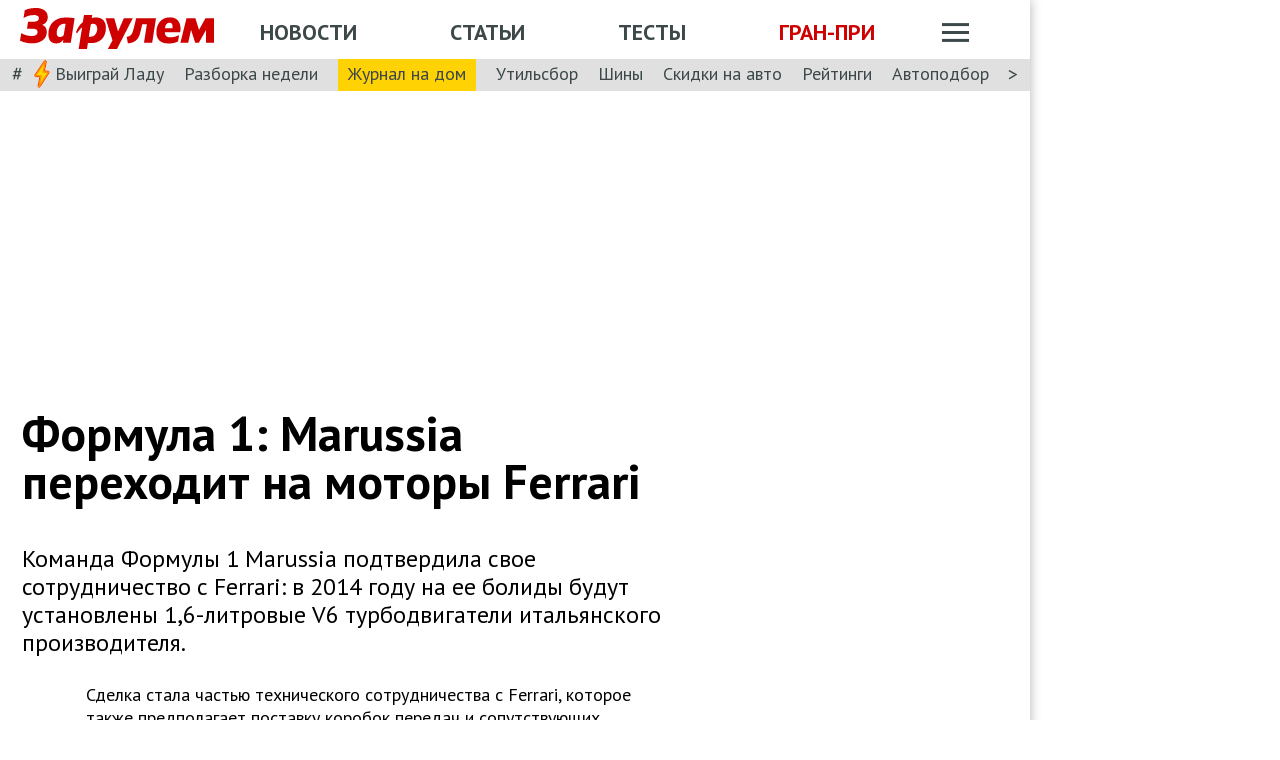

--- FILE ---
content_type: text/html; charset=utf-8
request_url: https://www.zr.ru/content/articles/558038-formula_1_marussia_perehodit_na_motory_ferrari/
body_size: 44187
content:
<!DOCTYPE html><html lang="ru" prefix="og: http://ogp.me/ns#"><head><meta charSet="utf-8"/><meta charSet="utf-8"/><meta name="viewport" content="width=device-width"/><meta name="viewport" content="width=device-width, initial-scale=1"/><title>Формула 1: Marussia переходит на моторы Ferrari</title><meta property="og:title" content="Формула 1: Marussia переходит на моторы Ferrari"/><meta name="twitter:title" content="Формула 1: Marussia переходит на моторы Ferrari"/><meta name="og:type" content="article"/><meta name="og:description" content="Команда Формулы 1 Marussia подтвердила свое сотрудничество с Ferrari: в 2014 году на ее болиды будут установлены 1,6-литровые V6 турбодвигатели итальянского производителя."/><meta name="description" content="Команда Формулы 1 Marussia подтвердила свое сотрудничество с Ferrari: в 2014 году на ее болиды будут установлены 1,6-литровые V6 турбодвигатели итальянского производителя."/><meta name="twitter:description" content="Команда Формулы 1 Marussia подтвердила свое сотрудничество с Ferrari: в 2014 году на ее болиды будут установлены 1,6-литровые V6 турбодвигатели итальянского производителя."/><link rel="canonical" href="https://www.zr.ru/content/articles/558038-formula_1_marussia_perehodit_na_motory_ferrari/"/><meta name="og:url" content="https://www.zr.ru/content/articles/558038-formula_1_marussia_perehodit_na_motory_ferrari/"/><meta name="twitter:url" content="https://www.zr.ru/content/articles/558038-formula_1_marussia_perehodit_na_motory_ferrari/"/><meta name="twitter:domain" content="zr.ru"/><meta name="twitter:card" content="summary_large_image"/><meta name="twitter:site" content="@zr_ru"/><meta name="twitter:creator" content="@zr_ru"/><meta property="og:site_name" content="zr.ru"/><meta name="robots" content="max-image-preview:large"/><link rel="amphtml" href="https://www.zr.ru/content/amp/articles/558038-formula_1_marussia_perehodit_na_motory_ferrari/"/><meta name="og:image" content="https://www.zr.ru/d/story/d6/558038/201307161030-201307161030-marussia_no_copyright.jpg"/><link rel="image_src" href="https://www.zr.ru/d/story/d6/558038/201307161030-201307161030-marussia_no_copyright.jpg"/><meta name="twitter:image:src" content="https://www.zr.ru/d/story/d6/558038/201307161030-201307161030-marussia_no_copyright.jpg"/><meta name="vk:image" content="https://www.zr.ru/d/story/d6/558038/201307161030-201307161030-marussia_no_copyright.jpg"/><meta property="og:image:width" content="1200"/><meta property="og:image:height" content="630"/><meta name="next-head-count" content="34"/><link rel="icon" href="https://www.zr.ru/favicons/favicon.ico"/><link rel="icon" type="image/svg+xml" href="https://www.zr.ru/favicons/zr-favicon.svg"/><link rel="mask-icon" href="https://www.zr.ru/favicons/safari-pinned-tab.svg" color="#993f3f"/><link rel="shortcut icon" href="https://www.zr.ru/favicons/favicon.ico"/><link rel="manifest" href="https://www.zr.ru/favicons/manifest.json"/><link rel="alternate" type="application/rss+xml" href="/rss-news/"/><meta name="msvalidate.01" content="71A8B53C6A0DA51B4BE4DD9A0D7F9F99"/><meta name="yandex-verification" content="72740ea7de6b5475"/><meta name="wmail-verification" content="38871c8ad1263b1abddcfcdee4401690"/><meta name="pmail-verification" content="ce4b4b687aef3b2e06b02c0515e0cdca"/><meta name="google-site-verification" content="GI3O26ipZlvbiZTWJ78zrwHW1-mO5rEwNTElCxQDPlM"/><link rel="preconnect" href="https://mc.yandex.ru/"/><link rel="preconnect" href="https://www.googletagmanager.com/"/><link rel="preconnect" href="https://fonts.gstatic.com" crossorigin /><script type="application/ld+json">{"@context":"https://schema.org/","@type":"Organization","name":"За pулем","url":"https://www.zr.ru/","logo":{"@type":"ImageObject","url":" https://www.zr.ru/f/media/logo-zr-schema.png","contentUrl":"https://www.zr.ru/f/media/logo-zr-schema.png","width":292,"height":75},"address":{"@type":"PostalAddress","streetAddress":"проезд Ольминского, дом 3А, стр. 3, этаж 4. Помещения 416- 421","addressLocality":"Москва","addressRegion":"Москва","postalCode":107045,"addressCountry":{"@type":"Country","name":"Россия"}},"telephone":"8(495)607-27-33","sameAs":["https://ru.wikipedia.org/wiki/%D0%97%D0%B0_%D1%80%D1%83%D0%BB%D1%91%D0%BC","https://twitter.com/zr_ru","https://vk.com/zronline","https://www.facebook.com/ZRulem","https://www.youtube.com/user/tvzrru","https://www.instagram.com/zr_ru/","https://zen.yandex.ru/zr.ru","https://news.google.com/publications/CAAqBwgKMMuFhQsw-p-CAw?oc=3&ceid=RU:ru"]}</script><script type="application/ld+json">{"@context":"https://schema.org","@type":"WebSite","name":"За pулем","description":"Официальный сайт журнала «За рулем». Ежедневные автомобильные новости и статьи, тесты, характеристики и подбор машин. Машину повредили на платной стоянке. А виноваты - вы! - сайт «За рулем»","image":"https://www.zr.ru/f/media/logo-zr-schema.png","url":"https://www.zr.ru","potentialAction":{"@type":"SearchAction","target":{"@type":"EntryPoint","urlTemplate":"https://www.zr.ru/search/?q={query}"},"query-input":"required name=query"}}</script><script type="application/ld+json">{"@context":"https://schema.org","@type":"WebPage","url":"https://www.zr.ru/content/articles/558038-formula_1_marussia_perehodit_na_motory_ferrari/","mainEntityOfPage":"https://www.zr.ru/content/articles/558038-formula_1_marussia_perehodit_na_motory_ferrari/","name":"Формула 1: Marussia переходит на моторы Ferrari","headline":"Формула 1: Marussia переходит на моторы Ferrari","description":"Команда Формулы 1 Marussia подтвердила свое сотрудничество с Ferrari: в 2014 году на ее болиды будут установлены 1,6-литровые V6 турбодвигатели итальянского производителя.","genre":"Новости"}</script><script type="application/ld+json">{"@context":"https://schema.org","@type":"BreadcrumbList","itemListElement":[{"@type":"ListItem","position":1,"name":"За pулем","item":"https://www.zr.ru/"},{"@type":"ListItem","position":2,"name":"Статья","item":"https://www.zr.ru/content/articles/558038-formula_1_marussia_perehodit_na_motory_ferrari/"}]}</script><script type="application/ld+json">{"@context":"https://schema.org","@type":"NewsArticle","articleBody":"Команда Формулы 1 Marussia подтвердила свое сотрудничество с Ferrari: в 2014 году на ее болиды будут установлены 1,6-литровые V6 турбодвигатели итальянского производителя.","mainEntityOfPage":{"@type":"WebPage","@id":"https://www.zr.ru/content/articles/558038-formula_1_marussia_perehodit_na_motory_ferrari/#inPageAd"},"headline":"Формула 1: Marussia переходит на моторы Ferrari","name":"Формула 1: Marussia переходит на моторы Ferrari","url":"https://www.zr.ru/content/articles/558038-formula_1_marussia_perehodit_na_motory_ferrari/","description":"Команда Формулы 1 Marussia подтвердила свое сотрудничество с Ferrari: в 2014 году на ее болиды будут установлены 1,6-литровые V6 турбодвигатели итальянского производителя.","inLanguage":"ru","datePublished":"2013-07-16T18:36:29","author":[],"image":[{"@type":"ImageObject","contentURL":"https://img.zr.ru/_ah/img/-MeHPcMSW2MnnowP3JEKvg"},{"@type":"ImageObject","contentURL":"https://img.zr.ru/_ah/img/IpeK6PEa61veWlZm1807iw"},{"@type":"ImageObject","contentURL":"https://img.zr.ru/_ah/img/e-XFLVFnWibqK4M3edJjaQ"},{"@type":"ImageObject","contentURL":"https://img.zr.ru/_ah/img/IpeK6PEa61veWlZm1807iw"},{"@type":"ImageObject","contentURL":"https://img.zr.ru/_ah/img/-MeHPcMSW2MnnowP3JEKvg"}],"publisher":{"@type":"Organization","name":"За pулем","logo":{"@type":"ImageObject","url":"https://www.zr.ru/f/media/logo-zr-schema.png"}},"interactionStatistic":{"@type":"InteractionCounter","userInteractionCount":"2605","interactionType":{"@type":"Action","name":"http://schema.org/ViewAction"}},"about":null}</script><style>
.image-gallery {
    margin-top: 2rem;
  }
.image-gallery.fullscreen-modal .image-gallery-icon {
    z-index: 204;
  }

.image-gallery-icon{
      color:#fff;
      transition:all .3s ease-out;
      appearance:none;
      background-color:transparent;
      border:0;
      cursor:pointer;
      outline:none;
      position:absolute;
      z-index:4;
      filter:drop-shadow(0 2px 2px #1a1a1a);
  }
  @media(hover: hover)and (pointer: fine){
    .image-gallery-icon:hover{
      color:#970000;
    }
    .image-gallery-icon:hover .image-gallery-svg{
      transform:scale(1.1);
      }
    }
    .image-gallery-icon:focus{
      outline:2px solid #970000;
      }
    .image-gallery-using-mouse .image-gallery-icon:focus{
      outline:none;
    }
    .image-gallery-fullscreen-button,.image-gallery-play-button{
      bottom:0;
      padding:20px;
    }
    .image-gallery-fullscreen-button .image-gallery-svg,.image-gallery-play-button .image-gallery-svg{
      height:28px;
      width:28px;
    }
    @media(max-width: 768px){
    .image-gallery-fullscreen-button,.image-gallery-play-button{
      padding:15px;
    }
    .image-gallery-fullscreen-button .image-gallery-svg,.image-gallery-play-button .image-gallery-svg{
      height:24px;
      width:24px;
    }}
    @media(max-width: 480px){
    .image-gallery-fullscreen-button,.image-gallery-play-button{
      padding:10px;
    }
    .image-gallery-fullscreen-button .image-gallery-svg,.image-gallery-play-button .image-gallery-svg{
      height:16px;
      width:16px;
    }}
    .image-gallery-fullscreen-button{
      right:0;
    }
    .image-gallery-play-button{
    left:0;
    }
    .image-gallery-left-nav, .image-gallery-right-nav {
      padding:50px 10px;top:50%;
      transform:translateY(-50%);
    }
    .image-gallery-left-nav .image-gallery-svg,
    .image-gallery-right-nav .image-gallery-svg{
      height:120px;
      width:60px;
    }
    @media(max-width: 768px){
    .image-gallery-left-nav .image-gallery-svg,.image-gallery-right-nav .image-gallery-svg{
        height:72px;
        width:36px;
      } 
    }
    @media(max-width: 480px){
      .image-gallery-left-nav .image-gallery-svg,.image-gallery-right-nav .image-gallery-svg{
        height:48px;
        width:24px;
      }
      }
    .image-gallery-left-nav[disabled],.image-gallery-right-nav[disabled]{
      cursor:disabled;
      opacity:.6;
      pointer-events:none;
    }
    .image-gallery-left-nav{
      left:0;
    }
    .image-gallery-right-nav{
    right:0;
    }
    .image-gallery{
      -webkit-user-select:none;
      -moz-user-select:none;
      -ms-user-select:none;
      -o-user-select:none;
      user-select:none;
      -webkit-tap-highlight-color:rgba(0,0,0,0);
      position:relative
      }
    .image-gallery.fullscreen-modal{
    background:#000000;
    bottom:0;
    height:100%;
    left:0;
    position:fixed;
    right:0;
    top:0;
    width:100%;
    z-index:200;
    margin: 0;
    }
    .image-gallery.fullscreen-modal .image-gallery-content{
    top:50%;
    transform:translateY(-50%);
    height: 100%;
    }
    .image-gallery-content{
      position:relative;
      line-height:0;
      top:0;
    }
    .image-gallery-content.fullscreen{
      background:#000000;
    }
    .image-gallery-content .image-gallery-slide .image-gallery-image{
      max-height:calc(100vh - 80px);
    }
    .image-gallery-content.left .image-gallery-slide .image-gallery-image,.image-gallery-content.right .image-gallery-slide .image-gallery-image{
      max-height:100vh;
    }
    .image-gallery-slide-wrapper{
     position:relative;
    }
    .image-gallery-slide-wrapper.left,.image-gallery-slide-wrapper.right{
      display:inline-block;
      width:calc(100% - 110px);
    }
    @media(max-width: 768px){
    .image-gallery-slide-wrapper.left,.image-gallery-slide-wrapper.right{
        width:calc(100% - 87px);
      }
    }
    .image-gallery-slide-wrapper.image-gallery-rtl{
      direction:rtl;
    }
    .image-gallery-slides{
      line-height:0;
      overflow:hidden;
      position:relative;
      white-space:nowrap;
      text-align:center;
    }
    .image-gallery-slide{
      left:0;
      position:absolute;
      top:0;
      width:100%;
    }
    .image-gallery-slide.center, .image-gallery-slide.image-gallery-center{
      position:relative;
    }
    .image-gallery-slide .image-gallery-image{
      width:100%;
      object-fit:contain;
    }
    .image-gallery-slide .image-gallery-description{
      background:rgba(0,0,0,.4);
      bottom:70px;
      color:#fff;
      left:0;
      line-height:1;
      padding:10px 20px;
      position:absolute;
      white-space:normal;
      }
      @media(max-width: 768px){
        .image-gallery-slide .image-gallery-description{
            bottom:45px;
            font-size:.8em;
            padding:8px 15px;
          }
      }
          .image-gallery-thumbnails-wrapper{
            position:relative;
          }
          .image-gallery-thumbnails-wrapper.thumbnails-swipe-horizontal{
            touch-action:pan-y;
          }
          .image-gallery-thumbnails-wrapper.thumbnails-swipe-vertical{
            touch-action:pan-x;
          }
          .image-gallery-thumbnails-wrapper.thumbnails-wrapper-rtl{
            direction:rtl;
          }
          .image-gallery-thumbnails-wrapper.left,.image-gallery-thumbnails-wrapper.right{
            display:inline-block;
            vertical-align:top;
            width:100px;
          }
          @media(max-width: 768px){
            .image-gallery-thumbnails-wrapper.left,.image-gallery-thumbnails-wrapper.right{
              width:81px;
            }
          }
          .image-gallery-thumbnails-wrapper.left .image-gallery-thumbnails,.image-gallery-thumbnails-wrapper.right .image-gallery-thumbnails{
            height:100%;
            width:100%;
            left:0;
            padding:0;
            position:absolute;
            top:0;
          }
          .image-gallery-thumbnails-wrapper.left .image-gallery-thumbnails .image-gallery-thumbnail,.image-gallery-thumbnails-wrapper.right .image-gallery-thumbnails .image-gallery-thumbnail{
            display:block;
            margin-right:0;
            padding:0;
          }
          .image-gallery-thumbnails-wrapper.left .image-gallery-thumbnails .image-gallery-thumbnail+.image-gallery-thumbnail,.image-gallery-thumbnails-wrapper.right .image-gallery-thumbnails .image-gallery-thumbnail+.image-gallery-thumbnail{
            margin-left:0;
            margin-top:2px;
          }
          .image-gallery-thumbnails-wrapper.left,.image-gallery-thumbnails-wrapper.right{margin:0 5px}@media(max-width: 768px){.image-gallery-thumbnails-wrapper.left,.image-gallery-thumbnails-wrapper.right{
            margin:0 3px;
          }
        }
        .image-gallery-thumbnails{
          overflow:hidden;
          padding:5px 0;
        }
        @media(max-width: 768px){
          .image-gallery-thumbnails{
            padding:3px 0;
          }
        }
        .image-gallery-thumbnails .image-gallery-thumbnails-container{
          cursor:pointer;
          text-align:center;
          white-space:nowrap;
        }
        .image-gallery-thumbnail{
          display:inline-block;
          border: 4px solid transparent;
          transition:border .3s ease-out;
          width:100px;
          background:transparent;
          padding:0;
        }
        @media(max-width: 768px){
          .image-gallery-thumbnail{
            border:3px solid transparent;
            width:81px;
          }
        }
        .image-gallery-thumbnail+.image-gallery-thumbnail{
          margin-left:2px;
        }
        .image-gallery-thumbnail .image-gallery-thumbnail-inner{
          display:block;
          position:relative;
        }
        .image-gallery-thumbnail .image-gallery-thumbnail-image{
          vertical-align:middle;
          width:100%;
          line-height:0;
        }
        .image-gallery-thumbnail.active,.image-gallery-thumbnail:focus{
          outline:none;
          border:4px solid #970000;
          }
        @media(max-width: 768px){
          .image-gallery-thumbnail.active,.image-gallery-thumbnail:focus{
            border: 3px solid #970000;
          }
        }
        @media(hover: hover)and (pointer: fine){
          .image-gallery-thumbnail:hover{
            outline:none;
            border: 4px solid #970000;
          }
        }
        @media(hover: hover)and (pointer: fine)and (max-width: 768px){
          .image-gallery-thumbnail:hover{
            border: 3px solid #970000;
            }
          }
        .image-gallery-thumbnail-label{
          box-sizing:border-box;
          color:#fff;
          font-size:1em;
          left:0;
          line-height:1em;
          padding:5%;
          position:absolute;
          top:50%;
          text-shadow:0 2px 2px #1a1a1a;
          transform:translateY(-50%);
          white-space:normal;
          width:100%;
        }
        @media(max-width: 768px){
          .image-gallery-thumbnail-label{
            font-size:.8em;
            line-height:.8em;
          }
        }
        .image-gallery-index{
            background:rgba(0,0,0,.4);
            color:#fff;
            line-height:1;
            padding:10px 20px;
            position:absolute;
            right:0;
            top:0;
            z-index:4;
          }
        @media(max-width: 768px){
          .image-gallery-index{
            font-size:.8em;
            padding:5px 10px;
          }
        }
         .image-gallery.fullscreen-modal .image-gallery-slide-wrapper {

    
    box-sizing: border-box;
    height: 100%;
    display: flex;
  }
    .image-gallery.fullscreen-modal .image-gallery-swipe {
    height: 100%;
    display: flex;
    width: 100%;
    z-index: 200;
  }
    .image-gallery.fullscreen-modal .image-gallery-slides {
    display: flex;
    width: 100%;
    align-items: center;
  }
      .image-gallery.fullscreen-modal .image-gallery-slide {
    width: 100%;
    overflow: hidden;
  }
    .image-gallery.fullscreen-modal .image-gallery-thumbnails-wrapper {
    display: none;
  }
    .image-gallery.fullscreen-modal .image-gallery-content.bottom.fullscreen,.image-gallery.fullscreen-modal .image-gallery-content.image-gallery-thumbnails-bottom.fullscreen {
    height: 100%;
  }
  .image-gallery.fullscreen-modal .image-gallery-slide.center,.image-gallery.fullscreen-modal .image-gallery-slide.image-gallery-center  {
    overflow: visible !important;
  }
  .image-gallery.fullscreen-modal .image-gallery-slide-wrapper.bottom, .image-gallery-slide-wrapper.image-gallery-thumbnails-bottom {
    padding-bottom: 0;
  }
   @media (max-width: 1024px) {
    .image-gallery.fullscreen-modal .image-gallery-content {
      height: auto;
    }
  }
   @media (min-width: 1900px) {
    .image-gallery.fullscreen-modal .image-gallery-slide-wrapper {
      padding-bottom: 80px;
    }
  }
</style><style>
.image-gallery {
    margin-top: 2rem;
  }
.image-gallery.fullscreen-modal .image-gallery-icon {
    z-index: 204;
  }

.image-gallery-icon{
      color:#fff;
      transition:all .3s ease-out;
      appearance:none;
      background-color:transparent;
      border:0;
      cursor:pointer;
      outline:none;
      position:absolute;
      z-index:4;
      filter:drop-shadow(0 2px 2px #1a1a1a);
  }
  @media(hover: hover)and (pointer: fine){
    .image-gallery-icon:hover{
      color:#970000;
    }
    .image-gallery-icon:hover .image-gallery-svg{
      transform:scale(1.1);
      }
    }
    .image-gallery-icon:focus{
      outline:2px solid #970000;
      }
    .image-gallery-using-mouse .image-gallery-icon:focus{
      outline:none;
    }
    .image-gallery-fullscreen-button,.image-gallery-play-button{
      bottom:0;
      padding:20px;
    }
    .image-gallery-fullscreen-button .image-gallery-svg,.image-gallery-play-button .image-gallery-svg{
      height:28px;
      width:28px;
    }
    @media(max-width: 768px){
    .image-gallery-fullscreen-button,.image-gallery-play-button{
      padding:15px;
    }
    .image-gallery-fullscreen-button .image-gallery-svg,.image-gallery-play-button .image-gallery-svg{
      height:24px;
      width:24px;
    }}
    @media(max-width: 480px){
    .image-gallery-fullscreen-button,.image-gallery-play-button{
      padding:10px;
    }
    .image-gallery-fullscreen-button .image-gallery-svg,.image-gallery-play-button .image-gallery-svg{
      height:16px;
      width:16px;
    }}
    .image-gallery-fullscreen-button{
      right:0;
    }
    .image-gallery-play-button{
    left:0;
    }
    .image-gallery-left-nav, .image-gallery-right-nav {
      padding:50px 10px;top:50%;
      transform:translateY(-50%);
    }
    .image-gallery-left-nav .image-gallery-svg,
    .image-gallery-right-nav .image-gallery-svg{
      height:120px;
      width:60px;
    }
    @media(max-width: 768px){
    .image-gallery-left-nav .image-gallery-svg,.image-gallery-right-nav .image-gallery-svg{
        height:72px;
        width:36px;
      } 
    }
    @media(max-width: 480px){
      .image-gallery-left-nav .image-gallery-svg,.image-gallery-right-nav .image-gallery-svg{
        height:48px;
        width:24px;
      }
      }
    .image-gallery-left-nav[disabled],.image-gallery-right-nav[disabled]{
      cursor:disabled;
      opacity:.6;
      pointer-events:none;
    }
    .image-gallery-left-nav{
      left:0;
    }
    .image-gallery-right-nav{
    right:0;
    }
    .image-gallery{
      -webkit-user-select:none;
      -moz-user-select:none;
      -ms-user-select:none;
      -o-user-select:none;
      user-select:none;
      -webkit-tap-highlight-color:rgba(0,0,0,0);
      position:relative
      }
    .image-gallery.fullscreen-modal{
    background:#000000;
    bottom:0;
    height:100%;
    left:0;
    position:fixed;
    right:0;
    top:0;
    width:100%;
    z-index:200;
    margin: 0;
    }
    .image-gallery.fullscreen-modal .image-gallery-content{
    top:50%;
    transform:translateY(-50%);
    height: 100%;
    }
    .image-gallery-content{
      position:relative;
      line-height:0;
      top:0;
    }
    .image-gallery-content.fullscreen{
      background:#000000;
    }
    .image-gallery-content .image-gallery-slide .image-gallery-image{
      max-height:calc(100vh - 80px);
    }
    .image-gallery-content.left .image-gallery-slide .image-gallery-image,.image-gallery-content.right .image-gallery-slide .image-gallery-image{
      max-height:100vh;
    }
    .image-gallery-slide-wrapper{
     position:relative;
    }
    .image-gallery-slide-wrapper.left,.image-gallery-slide-wrapper.right{
      display:inline-block;
      width:calc(100% - 110px);
    }
    @media(max-width: 768px){
    .image-gallery-slide-wrapper.left,.image-gallery-slide-wrapper.right{
        width:calc(100% - 87px);
      }
    }
    .image-gallery-slide-wrapper.image-gallery-rtl{
      direction:rtl;
    }
    .image-gallery-slides{
      line-height:0;
      overflow:hidden;
      position:relative;
      white-space:nowrap;
      text-align:center;
    }
    .image-gallery-slide{
      left:0;
      position:absolute;
      top:0;
      width:100%;
    }
    .image-gallery-slide.center, .image-gallery-slide.image-gallery-center{
      position:relative;
    }
    .image-gallery-slide .image-gallery-image{
      width:100%;
      object-fit:contain;
    }
    .image-gallery-slide .image-gallery-description{
      background:rgba(0,0,0,.4);
      bottom:70px;
      color:#fff;
      left:0;
      line-height:1;
      padding:10px 20px;
      position:absolute;
      white-space:normal;
      }
      @media(max-width: 768px){
        .image-gallery-slide .image-gallery-description{
            bottom:45px;
            font-size:.8em;
            padding:8px 15px;
          }
      }
          .image-gallery-thumbnails-wrapper{
            position:relative;
          }
          .image-gallery-thumbnails-wrapper.thumbnails-swipe-horizontal{
            touch-action:pan-y;
          }
          .image-gallery-thumbnails-wrapper.thumbnails-swipe-vertical{
            touch-action:pan-x;
          }
          .image-gallery-thumbnails-wrapper.thumbnails-wrapper-rtl{
            direction:rtl;
          }
          .image-gallery-thumbnails-wrapper.left,.image-gallery-thumbnails-wrapper.right{
            display:inline-block;
            vertical-align:top;
            width:100px;
          }
          @media(max-width: 768px){
            .image-gallery-thumbnails-wrapper.left,.image-gallery-thumbnails-wrapper.right{
              width:81px;
            }
          }
          .image-gallery-thumbnails-wrapper.left .image-gallery-thumbnails,.image-gallery-thumbnails-wrapper.right .image-gallery-thumbnails{
            height:100%;
            width:100%;
            left:0;
            padding:0;
            position:absolute;
            top:0;
          }
          .image-gallery-thumbnails-wrapper.left .image-gallery-thumbnails .image-gallery-thumbnail,.image-gallery-thumbnails-wrapper.right .image-gallery-thumbnails .image-gallery-thumbnail{
            display:block;
            margin-right:0;
            padding:0;
          }
          .image-gallery-thumbnails-wrapper.left .image-gallery-thumbnails .image-gallery-thumbnail+.image-gallery-thumbnail,.image-gallery-thumbnails-wrapper.right .image-gallery-thumbnails .image-gallery-thumbnail+.image-gallery-thumbnail{
            margin-left:0;
            margin-top:2px;
          }
          .image-gallery-thumbnails-wrapper.left,.image-gallery-thumbnails-wrapper.right{margin:0 5px}@media(max-width: 768px){.image-gallery-thumbnails-wrapper.left,.image-gallery-thumbnails-wrapper.right{
            margin:0 3px;
          }
        }
        .image-gallery-thumbnails{
          overflow:hidden;
          padding:5px 0;
        }
        @media(max-width: 768px){
          .image-gallery-thumbnails{
            padding:3px 0;
          }
        }
        .image-gallery-thumbnails .image-gallery-thumbnails-container{
          cursor:pointer;
          text-align:center;
          white-space:nowrap;
        }
        .image-gallery-thumbnail{
          display:inline-block;
          border: 4px solid transparent;
          transition:border .3s ease-out;
          width:100px;
          background:transparent;
          padding:0;
        }
        @media(max-width: 768px){
          .image-gallery-thumbnail{
            border:3px solid transparent;
            width:81px;
          }
        }
        .image-gallery-thumbnail+.image-gallery-thumbnail{
          margin-left:2px;
        }
        .image-gallery-thumbnail .image-gallery-thumbnail-inner{
          display:block;
          position:relative;
        }
        .image-gallery-thumbnail .image-gallery-thumbnail-image{
          vertical-align:middle;
          width:100%;
          line-height:0;
        }
        .image-gallery-thumbnail.active,.image-gallery-thumbnail:focus{
          outline:none;
          border:4px solid #970000;
          }
        @media(max-width: 768px){
          .image-gallery-thumbnail.active,.image-gallery-thumbnail:focus{
            border: 3px solid #970000;
          }
        }
        @media(hover: hover)and (pointer: fine){
          .image-gallery-thumbnail:hover{
            outline:none;
            border: 4px solid #970000;
          }
        }
        @media(hover: hover)and (pointer: fine)and (max-width: 768px){
          .image-gallery-thumbnail:hover{
            border: 3px solid #970000;
            }
          }
        .image-gallery-thumbnail-label{
          box-sizing:border-box;
          color:#fff;
          font-size:1em;
          left:0;
          line-height:1em;
          padding:5%;
          position:absolute;
          top:50%;
          text-shadow:0 2px 2px #1a1a1a;
          transform:translateY(-50%);
          white-space:normal;
          width:100%;
        }
        @media(max-width: 768px){
          .image-gallery-thumbnail-label{
            font-size:.8em;
            line-height:.8em;
          }
        }
        .image-gallery-index{
            background:rgba(0,0,0,.4);
            color:#fff;
            line-height:1;
            padding:10px 20px;
            position:absolute;
            right:0;
            top:0;
            z-index:4;
          }
        @media(max-width: 768px){
          .image-gallery-index{
            font-size:.8em;
            padding:5px 10px;
          }
        }
         .image-gallery.fullscreen-modal .image-gallery-slide-wrapper {

    
    box-sizing: border-box;
    height: 100%;
    display: flex;
  }
    .image-gallery.fullscreen-modal .image-gallery-swipe {
    height: 100%;
    display: flex;
    width: 100%;
    z-index: 200;
  }
    .image-gallery.fullscreen-modal .image-gallery-slides {
    display: flex;
    width: 100%;
    align-items: center;
  }
      .image-gallery.fullscreen-modal .image-gallery-slide {
    width: 100%;
    overflow: hidden;
  }
    .image-gallery.fullscreen-modal .image-gallery-thumbnails-wrapper {
    display: none;
  }
    .image-gallery.fullscreen-modal .image-gallery-content.bottom.fullscreen,.image-gallery.fullscreen-modal .image-gallery-content.image-gallery-thumbnails-bottom.fullscreen {
    height: 100%;
  }
  .image-gallery.fullscreen-modal .image-gallery-slide.center,.image-gallery.fullscreen-modal .image-gallery-slide.image-gallery-center  {
    overflow: visible !important;
  }
  .image-gallery.fullscreen-modal .image-gallery-slide-wrapper.bottom, .image-gallery-slide-wrapper.image-gallery-thumbnails-bottom {
    padding-bottom: 0;
  }
   @media (max-width: 1024px) {
    .image-gallery.fullscreen-modal .image-gallery-content {
      height: auto;
    }
  }
   @media (min-width: 1900px) {
    .image-gallery.fullscreen-modal .image-gallery-slide-wrapper {
      padding-bottom: 80px;
    }
  }
</style><script src="https://vk.com/js/api/openapi.js?169" type="268f6ce0f887a12e8036a52d-text/javascript"></script><script type="268f6ce0f887a12e8036a52d-text/javascript">
    VK.init({ apiId: 52369465, onlyWidgets: true });
</script><script type="268f6ce0f887a12e8036a52d-text/javascript"></script><script type="268f6ce0f887a12e8036a52d-text/javascript"></script><noscript data-n-css=""></noscript><script defer="" noModule="" src="/_next/static/chunks/polyfills-42372ed130431b0a.js" type="268f6ce0f887a12e8036a52d-text/javascript"></script><script defer="" src="/_next/static/chunks/story.3c0bbdf8c339fa48.js" type="268f6ce0f887a12e8036a52d-text/javascript"></script><script defer="" src="/_next/static/chunks/6982.2eb065061120ffce.js" type="268f6ce0f887a12e8036a52d-text/javascript"></script><script defer="" src="/_next/static/chunks/gallery.9da35e09b64e8b71.js" type="268f6ce0f887a12e8036a52d-text/javascript"></script><script defer="" src="/_next/static/chunks/share.f986f11b37cf9b00.js" type="268f6ce0f887a12e8036a52d-text/javascript"></script><script src="/_next/static/chunks/webpack-d993f05de05f0e40.js" defer="" type="268f6ce0f887a12e8036a52d-text/javascript"></script><script src="/_next/static/chunks/framework-62c14ac250c59abb.js" defer="" type="268f6ce0f887a12e8036a52d-text/javascript"></script><script src="/_next/static/chunks/main-e93285f87bce3db3.js" defer="" type="268f6ce0f887a12e8036a52d-text/javascript"></script><script src="/_next/static/chunks/pages/_app-054158b67e53eece.js" defer="" type="268f6ce0f887a12e8036a52d-text/javascript"></script><script src="/_next/static/chunks/pages/content/articles/%5B%5B...slug%5D%5D-0dc06284345c0deb.js" defer="" type="268f6ce0f887a12e8036a52d-text/javascript"></script><script src="/_next/static/eH-ZF8jwUZsNGjIWGgwva/_buildManifest.js" defer="" type="268f6ce0f887a12e8036a52d-text/javascript"></script><script src="/_next/static/eH-ZF8jwUZsNGjIWGgwva/_ssgManifest.js" defer="" type="268f6ce0f887a12e8036a52d-text/javascript"></script><style data-styled="" data-styled-version="6.1.13">html{line-height:1.15;-webkit-text-size-adjust:100%;}/*!sc*/
body{margin:0;font-size:1rem;position:relative;font-family:PT Sans,Arial,Helvetica,sans-serif;color:#000000;line-height:normal;-webkit-font-smoothing:antialised;width:100%;min-height:1px;}/*!sc*/
h1{font-size:48px;font-weight:700;}/*!sc*/
h2{font-size:32px;font-weight:700;}/*!sc*/
h3{font-size:24px;font-weight:700;}/*!sc*/
h4{font-size:19.2px;font-weight:700;color:#5E5E5E;}/*!sc*/
p{font-size:18px;font-weight:400;}/*!sc*/
iframe{width:100%;}/*!sc*/
img{border-style:none;color:transparent;font-size:0;vertical-align:middle;}/*!sc*/
button,input,optgroup,select,textarea{font-family:inherit;font-size:100%;line-height:1.15;margin:0;}/*!sc*/
button,[type="button"],[type="reset"],[type="submit"]{-webkit-appearance:button;}/*!sc*/
a{color:#1C88D4;text-decoration:underline;outline:none;}/*!sc*/
ul{margin:0;padding:0;}/*!sc*/
.table{border:none;width:100%;background-color:#fff;border-radius:4px;font-size:13px;border-collapse:collapse;border-spacing:0;margin-top:1rem;}/*!sc*/
.table tr:first-child td,.table tr:first-child th{border-top:none;}/*!sc*/
.table td,.table th{line-height:17px;padding:10px 6px;}/*!sc*/
.table td{border-top:1px solid #E0E0E0;}/*!sc*/
caption,td,th{font-weight:400;vertical-align:top;text-align:left;}/*!sc*/
@media (max-width:1024px){body{margin:0;font-size:16px;font-style:normal;font-weight:400;text-size-adjust:none;}h1{font-size:28px;line-height:2.125rem;font-weight:700;color:#970000;text-transform:uppercase;}h2{color:#000000;font-size:24px;font-weight:700;line-height:1.625rem;}h3{color:#000000;font-size:21px;font-weight:700;line-height:1.5rem;}h4{font-size:19.2px;font-weight:700;color:#5e5e5e;}p{font-size:17px;font-weight:400;}}/*!sc*/
.adfox-banner-background{z-index:1;width:1030px!important;margin-right:280px!important;overflow:visible!important;}/*!sc*/
.adfox-banner-background>div{position:absolute!important;left:100%!important;}/*!sc*/
@media (min-width:1366px){.adfox-banner-background{width:1100px!important;}}/*!sc*/
@media (min-width:1700px){.adfox-banner-background{width:1100px!important;left:50%!important;-webkit-transform:translateX(-50%);transform:translateX(-50%);}}/*!sc*/
data-styled.g1[id="sc-global-cXzZnk1"]{content:"sc-global-cXzZnk1,"}/*!sc*/
.fbeMAY{z-index:unset;clear:both;position:relative;}/*!sc*/
.fbeMAY>div:empty{min-height:unset;}/*!sc*/
.eYAwEc{z-index:unset;clear:both;content-visibility:hidden;min-height:150px;contain-intrinsic-size:100% 150px;position:relative;}/*!sc*/
@media (max-width:1024px){.eYAwEc{min-height:150px;contain-intrinsic-size:100% 150px;}}/*!sc*/
.eYAwEc>div:empty{min-height:unset;}/*!sc*/
.euxqHg{z-index:unset;clear:both;content-visibility:hidden;min-height:270px;contain-intrinsic-size:100% 270px;position:relative;}/*!sc*/
@media (max-width:1024px){.euxqHg{min-height:252px;contain-intrinsic-size:100% 252px;}}/*!sc*/
.euxqHg>div:empty{min-height:unset;}/*!sc*/
.cMIEXM{z-index:unset;clear:both;content-visibility:hidden;min-height:250px;contain-intrinsic-size:100% 250px;position:relative;}/*!sc*/
@media (max-width:1024px){.cMIEXM{min-height:unset;contain-intrinsic-size:100% unset;}}/*!sc*/
.cMIEXM>div:empty{min-height:unset;}/*!sc*/
.gHZpII{z-index:unset;clear:both;content-visibility:hidden;min-height:50px;contain-intrinsic-size:100% 50px;position:relative;}/*!sc*/
@media (max-width:1024px){.gHZpII{min-height:unset;contain-intrinsic-size:100% unset;}}/*!sc*/
.gHZpII>div:empty{min-height:unset;}/*!sc*/
data-styled.g2[id="styled__SuspendableElement-sc-85c4219a-0"]{content:"fbeMAY,eYAwEc,euxqHg,cMIEXM,gHZpII,"}/*!sc*/
.eQZHTN{position:relative;box-sizing:border-box;background:transparent;display:none;z-index:100;position:sticky;top:90px;display:block;}/*!sc*/
@media (max-width:1024px){.eQZHTN{position:sticky;top:0;}}/*!sc*/
@media (max-width:768px){.eQZHTN{display:none;}}/*!sc*/
@media (max-width:768px){.eQZHTN{display:block;background:#fff;margin:1rem 0;overflow:hidden;}}/*!sc*/
.cUwsgj{position:relative;box-sizing:border-box;background:transparent;display:none;z-index:auto;display:block;}/*!sc*/
@media (max-width:768px){.cUwsgj{display:none;}}/*!sc*/
.kFOYEr{position:relative;box-sizing:border-box;background:transparent;display:none;z-index:auto;}/*!sc*/
@media (max-width:768px){.kFOYEr{display:block;background:#fff;margin:1rem 0;overflow:hidden;}}/*!sc*/
data-styled.g3[id="styled__Wrapper-sc-71b580c4-0"]{content:"eQZHTN,cUwsgj,kFOYEr,"}/*!sc*/
.jFEYAL{display:block;width:100%;position:relative;height:250px;overflow:hidden;}/*!sc*/
.jFEYAL>*:first-child{height:100%;}/*!sc*/
.jFEYAL>div{display:flex;width:100%;justify-content:center;align-items:center;}/*!sc*/
.jFEYAL>div>div{width:100%;}/*!sc*/
.jFEYAL>*{width:100%;height:100%;display:block;}/*!sc*/
@media (max-width:768px){.jFEYAL{height:300px;}.jFEYAL>*:first-child{height:300px;}.jFEYAL>*{height:300px;}.jFEYAL>div{display:flex;width:100%;justify-content:center;align-items:center;text-align:center;height:300px;}.jFEYAL>div>div{width:100%;height:300px;display:flex;align-items:center;justify-content:center;}}/*!sc*/
.Qyvnz{display:block;width:100%;position:relative;height:250px;overflow:hidden;height:auto;min-height:300px;max-height:480px;}/*!sc*/
.Qyvnz>*:first-child{height:100%;}/*!sc*/
.Qyvnz>div{display:flex;width:100%;justify-content:center;align-items:center;}/*!sc*/
.Qyvnz>div>div{width:100%;}/*!sc*/
.Qyvnz>*{width:100%;height:100%;display:block;}/*!sc*/
@media (max-width:768px){.Qyvnz{height:300px;}.Qyvnz>*:first-child{height:300px;}.Qyvnz>*{height:300px;}.Qyvnz>div{display:flex;width:100%;justify-content:center;align-items:center;text-align:center;height:300px;}.Qyvnz>div>div{width:100%;height:300px;display:flex;align-items:center;justify-content:center;}}/*!sc*/
data-styled.g4[id="styled__BannerWrapper-sc-71b580c4-1"]{content:"jFEYAL,Qyvnz,"}/*!sc*/
.dNZNDP{position:fixed;top:0;left:0;right:0;bottom:0;display:flex;}/*!sc*/
@media (min-width:1700px){.dNZNDP{display:block;max-width:1100px;margin:0 auto;}}/*!sc*/
data-styled.g5[id="styled__BrandingWrap-sc-4a24463a-0"]{content:"dNZNDP,"}/*!sc*/
.ftuJXN{flex-shrink:0;width:1100px;}/*!sc*/
@media (max-width:1365px){.ftuJXN{width:1030px;}}/*!sc*/
@media (max-width:1024px){.ftuJXN{width:100%;overflow:hidden;}}/*!sc*/
data-styled.g6[id="styled__BrandingLimiter-sc-4a24463a-1"]{content:"ftuJXN,"}/*!sc*/
.cMtYv{display:flex;align-items:center;flex-grow:1;}/*!sc*/
@media (min-width:1700px){.cMtYv{position:absolute;left:100%;bottom:0;top:0;max-width:1100px;min-width:250px;align-items:flex-start;}}/*!sc*/
data-styled.g7[id="styled__BrandingContent-sc-4a24463a-2"]{content:"cMtYv,"}/*!sc*/
.iNKMEx{box-shadow:0 0 11px rgb(0 0 0 / 30%);position:relative;z-index:2;background-color:#fff;width:1100px;min-height:1000px;}/*!sc*/
@media (min-width:1700px){.iNKMEx{margin:0 auto;}}/*!sc*/
@media (max-width:1365px){.iNKMEx{width:1030px;}}/*!sc*/
@media (max-width:1024px){.iNKMEx{width:100%;}}/*!sc*/
data-styled.g8[id="styled__PageWrap-sc-bef572b-0"]{content:"iNKMEx,"}/*!sc*/
.hcYmbM{position:relative;z-index:1;min-height:1000px;width:100%;}/*!sc*/
data-styled.g9[id="styled__PageChildren-sc-bef572b-1"]{content:"hcYmbM,"}/*!sc*/
.eHUKKp{text-decoration:none;border-bottom:0.0625rem solid transparent;transition:0.3s;cursor:pointer;color:#fff;font-weight:400;font-size:inherit;width:auto;}/*!sc*/
.eHUKKp:hover{border-color:#fff;}/*!sc*/
.cCMzhG{text-decoration:none;border-bottom:0.0625rem solid transparent;transition:0.3s;cursor:pointer;color:#3D484A;font-weight:700;font-size:inherit;width:auto;}/*!sc*/
.cCMzhG:hover{border-color:#3D484A;}/*!sc*/
.fbUwjO{text-decoration:none;border-bottom:0.0625rem solid transparent;transition:0.3s;cursor:pointer;color:#CE0000;font-weight:700;font-size:inherit;width:auto;}/*!sc*/
.fbUwjO:hover{border-color:#CE0000;}/*!sc*/
.eNyyZd{text-decoration:none;border-bottom:0.0625rem solid transparent;transition:0.3s;cursor:pointer;color:#3D484A;font-weight:400;font-size:inherit;width:auto;}/*!sc*/
.eNyyZd:hover{border-color:#3D484A;}/*!sc*/
.jOMOtd{text-decoration:none;border-bottom:0.0625rem solid transparent;transition:0.3s;cursor:pointer;color:#000;font-weight:400;font-size:inherit;width:auto;}/*!sc*/
.jOMOtd:hover{border-color:#000;}/*!sc*/
.jPRAwh{text-decoration:none;border-bottom:0.0625rem solid transparent;transition:0.3s;cursor:pointer;color:#1C88D4;font-weight:400;font-size:inherit;width:auto;}/*!sc*/
.jPRAwh:hover{border-color:#1C88D4;}/*!sc*/
.dbWXkh{text-decoration:none;border-bottom:0.0625rem solid transparent;transition:0.3s;cursor:pointer;color:#BDBDBD;font-weight:400;font-size:inherit;width:auto;}/*!sc*/
.dbWXkh:hover{border-color:#BDBDBD;}/*!sc*/
.koOCyu{text-decoration:none;border-bottom:0.0625rem solid transparent;transition:0.3s;cursor:pointer;color:#BDBDBD;font-weight:400;font-size:17px;width:auto;}/*!sc*/
.koOCyu:hover{border-color:#BDBDBD;}/*!sc*/
data-styled.g10[id="styled__UiLink-sc-3f69b705-0"]{content:"eHUKKp,cCMzhG,fbUwjO,eNyyZd,jOMOtd,jPRAwh,dbWXkh,koOCyu,"}/*!sc*/
.exFSQ{display:flex;align-items:center;font-weight:700;color:#808080;font-size:0.875rem;margin-top:0.3rem;}/*!sc*/
.exFSQ>*{display:flex;align-items:center;color:#808080;}/*!sc*/
.exFSQ>:not(:last-child){margin-right:1rem;}/*!sc*/
@media (max-width:1024px){.exFSQ{font-size:0.875rem;margin-top:0.125rem;margin-bottom:0.25rem;}}/*!sc*/
data-styled.g12[id="styled__ItemCounters-sc-e3f7e6cf-0"]{content:"exFSQ,"}/*!sc*/
.bEkDsF{display:flex;flex-flow:row;column-gap:10px;}/*!sc*/
data-styled.g21[id="styled__DateBar-sc-2d739d18-0"]{content:"bEkDsF,"}/*!sc*/
.iujlYY{appearance:none;cursor:pointer;transition:0.3s;background-color:transparent;border:none;padding:0;vertical-align:middle;}/*!sc*/
.iujlYY img{max-width:100%;height:auto;color:transparent;}/*!sc*/
data-styled.g35[id="styled__VoteButton-sc-999e1633-0"]{content:"iujlYY,"}/*!sc*/
.egvraa{font-weight:700;margin:0 0.3125rem;object-fit:contain;color:#000000;vertical-align:middle;font-size:15px;}/*!sc*/
data-styled.g36[id="styled__VoteValue-sc-999e1633-1"]{content:"egvraa,"}/*!sc*/
.hwYeUC{display:flex;align-items:center;}/*!sc*/
data-styled.g95[id="styled__SocialLinks-sc-ec211017-0"]{content:"hwYeUC,"}/*!sc*/
.iMcwEB{transition:0.3s;}/*!sc*/
.iMcwEB:not(:last-child){margin-right:0.3125rem;}/*!sc*/
.iMcwEB:hover{opacity:0.5;}/*!sc*/
data-styled.g96[id="styled__SocialLink-sc-ec211017-1"]{content:"iMcwEB,"}/*!sc*/
.kgFbyB{display:flex;flex-direction:column;width:300px;flex-shrink:0;margin:0 1rem 0 1rem;z-index:0;margin-top:0;}/*!sc*/
@media (max-width:1024px){.kgFbyB{display:none;}}/*!sc*/
data-styled.g142[id="styled__Sidebar-sc-a7bdc69b-0"]{content:"kgFbyB,"}/*!sc*/
.bQstAE{margin-bottom:24px;flex-shrink:0;height:600px;}/*!sc*/
.bQuuYO{margin-bottom:24px;flex-shrink:0;height:880px;}/*!sc*/
data-styled.g143[id="styled__SidebarWrap-sc-a7bdc69b-1"]{content:"bQstAE,bQuuYO,"}/*!sc*/
.kFDUbt{position:sticky;top:0;left:0;right:0;height:90px;justify-content:space-between;align-items:center;box-sizing:border-box;z-index:100;background-color:#fff;width:1100px;}/*!sc*/
@media (min-width:1700px){.kFDUbt{width:1100px;margin:0 auto;}}/*!sc*/
@media (min-width:1366px){.kFDUbt{width:1100px;}}/*!sc*/
@media (max-width:1365px){.kFDUbt{width:1030px;}}/*!sc*/
@media (max-width:1024px){.kFDUbt{width:100%;height:76px;}}/*!sc*/
@media (max-width:768px){.kFDUbt{width:100%;overflow:visible;height:76px;}}/*!sc*/
data-styled.g188[id="styled__Header-sc-2713e267-0"]{content:"kFDUbt,"}/*!sc*/
.gtKgwk{padding:8px 10px 8px 20px;position:relative;z-index:15;display:flex;align-items:center;background:#fff;}/*!sc*/
@media (max-width:1024px){.gtKgwk{padding:4px 12px 4px 12px;height:40px;justify-content:space-between;}}/*!sc*/
data-styled.g189[id="styled__HeaderContent-sc-2713e267-1"]{content:"gtKgwk,"}/*!sc*/
.cEEsbt{display:inline-block;height:41px;width:194px;z-index:3;background:url(/_next/static/media/defaultLogo.bce9a01c.svg) no-repeat 0 0;background-size:contain;}/*!sc*/
.cEEsbt:hover{border-color:transparent;}/*!sc*/
@media (max-width:1024px){.cEEsbt{height:32px;width:152px;background-size:cover;}}/*!sc*/
@media (max-width:768px){.cEEsbt{height:2rem;width:152px;margin:0;}}/*!sc*/
data-styled.g190[id="styled__LogoLink-sc-2713e267-2"]{content:"cEEsbt,"}/*!sc*/
.knHJOu{flex:1;z-index:2;}/*!sc*/
@media (max-width:768px){.knHJOu{display:none;}}/*!sc*/
data-styled.g191[id="styled__HeaderNavContainerDesktop-sc-2713e267-3"]{content:"knHJOu,"}/*!sc*/
.eEToYU{text-transform:uppercase;font-weight:700;font-size:22px;color:#fff;display:flex;justify-content:space-around;align-items:center;padding-top:0.35rem;}/*!sc*/
@media (max-width:1024px){.eEToYU{padding-top:3px;margin-right:0;}}/*!sc*/
@media (max-width:786px){.eEToYU{padding-top:0.3125rem;}}/*!sc*/
data-styled.g192[id="styled__HeaderNav-sc-2713e267-4"]{content:"eEToYU,"}/*!sc*/
.cTsgPo{font-size:22px;flex-shrink:0;}/*!sc*/
@media (max-width:1024px){.cTsgPo{font-size:18px;}}/*!sc*/
data-styled.g193[id="styled__HeaderNavLink-sc-2713e267-5"]{content:"cTsgPo,"}/*!sc*/
.buYYcH{margin-left:20px;padding-top:0.35rem;display:flex;align-items:center;width:79px;}/*!sc*/
@media (max-width:1024px){.buYYcH{padding-top:3px;}}/*!sc*/
@media (max-width:768px){.buYYcH{padding-top:0;margin-left:0;width:auto;}}/*!sc*/
data-styled.g194[id="styled__HeaderActions-sc-2713e267-6"]{content:"buYYcH,"}/*!sc*/
.bgVCVX{cursor:pointer;transition:0.3s;display:block;width:1.75rem;height:1.1875rem;background:url(/_next/static/media/sitemapIcon.90b91ca3.svg) no-repeat center center;}/*!sc*/
data-styled.g195[id="styled__SitemapButton-sc-2713e267-7"]{content:"bgVCVX,"}/*!sc*/
.gKsJic{background:#E0E0E0;font-size:1.25rem;padding:0.1rem 0.75rem 0.25rem;display:flex;position:relative;z-index:10;align-items:center;box-sizing:border-box;height:32px;}/*!sc*/
@media (max-width:1024px){.gKsJic{height:28px;}}/*!sc*/
data-styled.g196[id="styled__HeaderTags-sc-2713e267-8"]{content:"gKsJic,"}/*!sc*/
.liFcck{display:flex;align-items:center;overflow-x:scroll;scroll-behavior:smooth;-ms-overflow-style:none;scrollbar-width:none;justify-content:space-between;}/*!sc*/
.liFcck::-webkit-scrollbar{display:none;}/*!sc*/
data-styled.g197[id="styled__TagsLinks-sc-2713e267-9"]{content:"liFcck,"}/*!sc*/
.jodwTz{flex-shrink:0;font-size:18px;}/*!sc*/
.jodwTz:not(:last-child){margin-right:1.25rem;}/*!sc*/
.dnlxeI{flex-shrink:0;font-size:18px;background:#ffd203;padding:5px 10px;}/*!sc*/
.dnlxeI:not(:last-child){margin-right:1.25rem;}/*!sc*/
@media (max-width:1024px){.dnlxeI{padding:3px 10px;}}/*!sc*/
data-styled.g198[id="styled__TagsLink-sc-2713e267-10"]{content:"jodwTz,dnlxeI,"}/*!sc*/
.bJAtIr{overflow:hidden;margin:0 0.6875rem;width:100%;}/*!sc*/
data-styled.g199[id="styled__TagsWrap-sc-2713e267-11"]{content:"bJAtIr,"}/*!sc*/
.fCBhbw{flex-shrink:0;color:#3D484A;cursor:pointer;pointer-events:none;}/*!sc*/
data-styled.g200[id="styled__PrevControl-sc-2713e267-12"]{content:"fCBhbw,"}/*!sc*/
.cWcnUh{flex-shrink:0;color:#3D484A;cursor:pointer;}/*!sc*/
data-styled.g201[id="styled__NextControl-sc-2713e267-13"]{content:"cWcnUh,"}/*!sc*/
.iXOKIc{display:flex;flex-flow:row;align-items:flex-start;justify-content:space-between;font-weight:400;vertical-align:top;text-align:left;}/*!sc*/
@media (max-width:768px){.iXOKIc{flex-flow:column;overflow:hidden;}}/*!sc*/
data-styled.g202[id="styled__SitemapPanel-sc-2713e267-14"]{content:"iXOKIc,"}/*!sc*/
.fQCwlB{width:271px;background:#F2F2F2;min-width:222px;}/*!sc*/
data-styled.g203[id="styled__SitemapList-sc-2713e267-15"]{content:"fQCwlB,"}/*!sc*/
.fwbNDU{padding:10px 0 10px 20px;display:flex;flex-flow:column;align-items:flex-end;}/*!sc*/
data-styled.g204[id="styled__SitemapAnnouns-sc-2713e267-16"]{content:"fwbNDU,"}/*!sc*/
.hMSNVr{display:block;padding:10px 0 10px 20px;border-bottom:1px solid #5E5E5E;cursor:pointer;}/*!sc*/
.hMSNVr span{color:#3d484a;font-size:17px;font-weight:700;}/*!sc*/
.hMSNVr:last-child{border-bottom:none;padding:15px 0 15px 20px;}/*!sc*/
.hMSNVr:last-child span{font-size:16px;}/*!sc*/
.hMSNVr:hover{background-color:#CE0000;}/*!sc*/
.hMSNVr:hover span{color:#fff;}/*!sc*/
data-styled.g205[id="styled__SitemapLink-sc-2713e267-17"]{content:"hMSNVr,"}/*!sc*/
.jkLXLa{margin:0 0 12px;display:flex;justify-content:space-between;}/*!sc*/
data-styled.g206[id="styled__SitemapStories-sc-2713e267-18"]{content:"jkLXLa,"}/*!sc*/
.fZKzHH{padding:0 22px 18px;border-right:1px solid #5E5E5E;cursor:pointer;width:33%;max-height:300px;overflow:hidden;}/*!sc*/
.fZKzHH:first-child{padding-left:0;}/*!sc*/
.fZKzHH:last-child{border-right:none;padding-right:0;}/*!sc*/
data-styled.g207[id="styled__SitemapStory-sc-2713e267-19"]{content:"fZKzHH,"}/*!sc*/
.eAHmRw{font-weight:400;font-size:14px;line-height:18px;text-transform:lowercase;color:#5E5E5E;padding:6px 0 0 0;letter-spacing:0;}/*!sc*/
data-styled.g208[id="styled__StoryDate-sc-2713e267-20"]{content:"eAHmRw,"}/*!sc*/
.fIPhWF{display:block;font-size:20px;line-height:22px;font-weight:700;padding-top:6px;}/*!sc*/
.fIPhWF:hover{border-color:transparent;}/*!sc*/
data-styled.g209[id="styled__StoryLink-sc-2713e267-21"]{content:"fIPhWF,"}/*!sc*/
.htaffr{font-size:16px;line-height:21px;font-weight:400;color:#000000;padding-top:6px;}/*!sc*/
data-styled.g210[id="styled__StoryDescription-sc-2713e267-22"]{content:"htaffr,"}/*!sc*/
.gGkPsj{background-color:#E0E0E0;padding-right:20px;border-bottom:1px solid #fff;color:#3D484A;font-size:16px;font-weight:700;margin-top:0;position:absolute;top:-500px;z-index:0;display:none;transition:top 0.5s ease;}/*!sc*/
@media (max-width:768px){.gGkPsj{top:-800px;width:100%;padding-right:0px;}.gGkPsj .styled__SitemapList-sc-2713e267-15{width:100%;display:grid;grid-template-columns:repeat(2,1fr);background:#3D484A;grid-row-gap:1px;grid-column-gap:1px;}.gGkPsj .styled__SitemapLink-sc-2713e267-17{padding-left:12px;font-size:17px;line-height:22px;font-weight:700;color:#3D484A;background:#F2F2F2;border:none;padding-right:12px;box-sizing:border-box;}.gGkPsj .styled__SitemapLink-sc-2713e267-17:last-child{width:100%;grid-column-start:1;grid-column-end:3;text-align:center;padding-left:0;}.gGkPsj .styled__SitemapLink-sc-2713e267-17:hover{background-color:#CE0000;}.gGkPsj .styled__SitemapLink-sc-2713e267-17:hover span{color:#fff;}}/*!sc*/
data-styled.g213[id="styled__Sitemap-sc-2713e267-25"]{content:"gGkPsj,"}/*!sc*/
.evuNwG{font-size:22px;font-family:inherit;flex-shrink:0;margin-right:0rem;margin-left:0rem;display:block;width:auto;background-repeat:no-repeat;}/*!sc*/
.evuNwG:after{background-image:none;}/*!sc*/
.evuNwG span{position:relative;z-index:1;}/*!sc*/
@media (max-width:1024px){.evuNwG{font-size:18px;width:auto;margin-right:0px;margin-left:0.7rem;}}/*!sc*/
data-styled.g214[id="styled__PromoLink-sc-2713e267-26"]{content:"evuNwG,"}/*!sc*/
.isCJWP{height:43px;margin-right:0px;}/*!sc*/
@media (max-width:1024px){.isCJWP{height:36px;margin-right:0px;}}/*!sc*/
data-styled.g220[id="styled__LogoContainer-sc-2713e267-32"]{content:"isCJWP,"}/*!sc*/
.fSSnZD{padding-right:5px;}/*!sc*/
data-styled.g223[id="styled__Lightning-sc-2713e267-35"]{content:"fSSnZD,"}/*!sc*/
@media (max-width:1024px){.guGqDQ{height:114px!important;object-fit:cover!important;}}/*!sc*/
data-styled.g224[id="styled__SitemapImage-sc-2713e267-36"]{content:"guGqDQ,"}/*!sc*/
.iVFHkl{display:flex;align-items:flex-start;}/*!sc*/
data-styled.g225[id="styled__FooterTop-sc-fa928143-0"]{content:"iVFHkl,"}/*!sc*/
.hhMcMH{display:flex;align-items:flex-start;flex-wrap:wrap;}/*!sc*/
@media (max-width:1024px){.hhMcMH{display:none;}}/*!sc*/
data-styled.g226[id="styled__FooterMenu-sc-fa928143-1"]{content:"hhMcMH,"}/*!sc*/
.gicepv:not(:last-child){margin-right:1.25rem;}/*!sc*/
data-styled.g227[id="styled__FooterMenuLink-sc-fa928143-2"]{content:"gicepv,"}/*!sc*/
.gvVxRv{display:flex;align-items:flex-start;margin-left:auto;}/*!sc*/
@media (max-width:1024px){.gvVxRv{display:none;}}/*!sc*/
data-styled.g228[id="styled__FooterWrap-sc-fa928143-3"]{content:"gvVxRv,"}/*!sc*/
.kNMwVb{width:11rem;height:2.3125rem;display:block;background:url(/_next/static/media/footerLogo.55917780.svg) no-repeat center center;}/*!sc*/
.kNMwVb:hover{border-color:transparent;}/*!sc*/
@media (max-width:1024px){.kNMwVb{max-width:155px;height:33px;}}/*!sc*/
data-styled.g229[id="styled__FooterLogoLink-sc-fa928143-4"]{content:"kNMwVb,"}/*!sc*/
.bYZJXN{margin-top:1rem;display:flex;align-items:center;justify-content:space-between;}/*!sc*/
@media (max-width:1024px){.bYZJXN{padding-bottom:12px;display:block;}}/*!sc*/
data-styled.g230[id="styled__FooterBottom-sc-fa928143-5"]{content:"bYZJXN,"}/*!sc*/
.bSlHqt{display:flex;flex-flow:row;}/*!sc*/
data-styled.g231[id="styled__FooterMobileLinks-sc-fa928143-6"]{content:"bSlHqt,"}/*!sc*/
.kXzLHh{display:none;}/*!sc*/
@media (max-width:1024px){.kXzLHh{display:flex;flex-flow:column;justify-content:flex-start;}.kXzLHh .styled__FooterMenuLink-sc-fa928143-2{margin-top:1rem;display:block;color:#BDBDBD;font-size:1.063rem;margin-bottom:5px;line-height:1.5625rem;}}/*!sc*/
data-styled.g232[id="styled__FooterMobile-sc-fa928143-7"]{content:"kXzLHh,"}/*!sc*/
@media (max-width:1024px){.bfkPdO{display:none;}}/*!sc*/
data-styled.g233[id="styled__FooterInfoLinks-sc-fa928143-8"]{content:"bfkPdO,"}/*!sc*/
@media (max-width:1024px){.dYpzAK{display:flex;flex-flow:row;justify-content:space-between;align-items:center;}}/*!sc*/
data-styled.g234[id="styled__FooterInfo-sc-fa928143-9"]{content:"dYpzAK,"}/*!sc*/
.igPYqK{display:none;}/*!sc*/
@media (max-width:1024px){.igPYqK{display:block;position:absolute;top:16px;right:12px;}}/*!sc*/
data-styled.g235[id="styled__MobileAge-sc-fa928143-10"]{content:"igPYqK,"}/*!sc*/
.udkVp{margin-left:0.9375rem;}/*!sc*/
@media (max-width:1024px){.udkVp{position:absolute;left:0;top:55px;margin-left:12px;}}/*!sc*/
data-styled.g236[id="styled__FooterSocial-sc-fa928143-11"]{content:"udkVp,"}/*!sc*/
.izsynt{text-align:right;}/*!sc*/
@media (max-width:1024px){.izsynt{display:none;}}/*!sc*/
data-styled.g237[id="styled__FooterPublish-sc-fa928143-12"]{content:"izsynt,"}/*!sc*/
.crNxKb{position:relative;min-width:1000px;z-index:0;color:#BDBDBD;padding:0.75rem 1rem 1.6875rem 1.3125rem;background:#333333;}/*!sc*/
@media (max-width:1024px){.crNxKb{padding:0 12px 0 12px;min-width:auto;}}/*!sc*/
data-styled.g238[id="styled__Footer-sc-fa928143-13"]{content:"crNxKb,"}/*!sc*/
.eikxDr{display:flex;flex-flow:row wrap;}/*!sc*/
data-styled.g239[id="styled__MarketLinks-sc-fa928143-14"]{content:"eikxDr,"}/*!sc*/
.bpdKvL{display:flex;flex-flow:row wrap;}/*!sc*/
.bpdKvL span{font-size:17px;}/*!sc*/
@media (max-width:1024px){.bpdKvL{flex-flow:column;margin-bottom:5px;}}/*!sc*/
data-styled.g240[id="styled__FooterMarkets-sc-fa928143-15"]{content:"bpdKvL,"}/*!sc*/
.bpoOVR{max-width:300px;}/*!sc*/
data-styled.g249[id="styled__SidebarWrap-sc-76f35442-1"]{content:"bpoOVR,"}/*!sc*/
.kATuPc{background:#fff;position:static;padding:1.2rem;padding:0;}/*!sc*/
@media (max-width:1024px){.kATuPc{padding:1.5rem 0.5rem 0;margin:0;}.kATuPc .styled__SidebarName-sc-76f35442-0{color:#970000;font-size:28px;line-height:2.125rem;text-transform:uppercase;font-weight:400;}.kATuPc .styled__SidebarWrap-sc-76f35442-1{max-width:100%;width:100%;}}/*!sc*/
data-styled.g250[id="styled__SidebarBlock-sc-76f35442-2"]{content:"kATuPc,"}/*!sc*/
.ljkOkn{position:relative;width:100%;min-height:720px;box-sizing:border-box;display:flex;padding:1.8125rem 0.375rem 2rem;}/*!sc*/
.ljkOkn div[data-slot-name='3']{min-height:1px;}/*!sc*/
.ljkOkn div[data-slot-name='3'] div{width:100%;height:100%;}/*!sc*/
@media (max-width:1024px){.ljkOkn{padding:0;max-width:512px;margin:0 auto;min-height:unset;}}/*!sc*/
data-styled.g252[id="styled__MainSection-sc-50bce096-0"]{content:"ljkOkn,"}/*!sc*/
.jyiGWw{width:100%;overflow-anchor:none;overflow-anchor:none;}/*!sc*/
@media (max-width:1365px){.jyiGWw{margin-left:16px;}}/*!sc*/
@media (max-width:1024px){.jyiGWw{margin-left:0px;padding:1rem 12px;box-sizing:border-box;}}/*!sc*/
data-styled.g253[id="styled__PageContainer-sc-50bce096-1"]{content:"jyiGWw,"}/*!sc*/
.jPnqDR:not(:last-child){margin-bottom:0.375rem;}/*!sc*/
data-styled.g255[id="styled__BrandsItem-sc-50bce096-3"]{content:"jPnqDR,"}/*!sc*/
@media (max-width:1365px){.cBPzXW{display:none;}}/*!sc*/
data-styled.g257[id="styled__BrandsContainer-sc-50bce096-5"]{content:"cBPzXW,"}/*!sc*/
.haOcRd{width:5rem;flex-shrink:0;font-size:0.8125rem;}/*!sc*/
data-styled.g258[id="styled__Brands-sc-50bce096-6"]{content:"haOcRd,"}/*!sc*/
.gGtFMQ{margin:0 auto 10px auto;padding-top:2rem;height:112px;max-width:682px;}/*!sc*/
@media (max-width:1024px){.gGtFMQ{margin:0 auto 40px auto;}}/*!sc*/
data-styled.g262[id="styled__MarketPlace-sc-50bce096-10"]{content:"gGtFMQ,"}/*!sc*/
.foRIln{display:flex;justify-content:space-between;scroll-behavior:smooth;}/*!sc*/
.foRIln #vk_comments{margin-bottom:1.5rem;}/*!sc*/
.foRIln .form-field-rich-img{height:auto;max-width:100%;margin:5px 0 5px 0;width:100%;}/*!sc*/
.foRIln .form-field-rich-img h2{display:none;}/*!sc*/
.foRIln .form-field-rich-img span{display:none;}/*!sc*/
.foRIln .table .caption{display:inline-block;font-weight:700;line-height:1.2;font-size:1.125rem;}/*!sc*/
@media (max-width:1024px){.foRIln .table .caption{display:block;font-size:1rem;margin-top:11px;line-height:1.1875rem;font-weight:700;}}/*!sc*/
data-styled.g266[id="styled__StoryWrapper-sc-3b56ece3-0"]{content:"foRIln,"}/*!sc*/
.jBBZyM{font-size:24px;line-height:1.2;margin-bottom:1.625rem;}/*!sc*/
data-styled.g268[id="styled__StoryDescription-sc-3b56ece3-2"]{content:"jBBZyM,"}/*!sc*/
.jnWKQt{line-height:1.2;}/*!sc*/
.jnWKQt p{padding:0 3.375rem 0 4rem;margin:1.25rem 0;}/*!sc*/
.jnWKQt div[data-slot-name]{clear:both;}/*!sc*/
.jnWKQt a{color:#1C88D4;}/*!sc*/
.jnWKQt ol{padding-left:3.5rem;}/*!sc*/
.jnWKQt ol li,.jnWKQt li{padding-left:0.5rem;}/*!sc*/
.jnWKQt h2,.jnWKQt h3,.jnWKQt h4{margin-top:1.25rem;}/*!sc*/
.jnWKQt u{text-decoration:none!important;background-image:linear-gradient(#b7d6e8,#b7d6e8)!important;background-position:0 0.15rem!important;background-repeat:repeat-x!important;background-size:auto 1.25rem!important;}/*!sc*/
.jnWKQt .dondo h3{padding:0;}/*!sc*/
.jnWKQt .dondo p{margin:0;font-size:16px;}/*!sc*/
.jnWKQt table{border-radius:4px;font-size:13px;border-radius:4px;font-size:13px;border-collapse:collapse;border-spacing:0;background-color:#fff;width:100%;border:none;padding:0 4rem 1.25rem;margin-top:1rem;}/*!sc*/
.jnWKQt table tr:first-child td{border-top:none;}/*!sc*/
.jnWKQt table td{font-weight:400;vertical-align:top;text-align:left;line-height:17px;padding:10px 6px;border-top:1px solid #BDBDBD!important;}/*!sc*/
.jnWKQt table table tr:first-child td,.jnWKQt table table tr:first-child th,.jnWKQt table .table tr:first-child td,.jnWKQt table .table tr:first-child th{border-top:none;}/*!sc*/
.jnWKQt table h1,.jnWKQt table h2,.jnWKQt table h3,.jnWKQt table h4{padding:0 0 12px 0;}/*!sc*/
.jnWKQt table p{padding:0;font-size:1rem;margin-bottom:0rem;margin-top:0rem;}/*!sc*/
.jnWKQt table p:not(last-child){margin-bottom:0.625rem;}/*!sc*/
data-styled.g269[id="styled__StoryBody-sc-3b56ece3-3"]{content:"jnWKQt,"}/*!sc*/
.diRylh{margin:0 auto;display:flex;flex-flow:row;align-items:center;width:fit-content;padding:25px 0;}/*!sc*/
data-styled.g277[id="styled__StoryNoteSubscribe-sc-3b56ece3-11"]{content:"diRylh,"}/*!sc*/
.krRVRl{display:block;background:transparent;color:#000000;height:auto;position:relative;text-decoration:none;font-size:20px;font-weight:400;line-height:19px;box-sizing:border-box;width:auto;}/*!sc*/
data-styled.g278[id="styled__StoryNoteSubscribeLink-sc-3b56ece3-12"]{content:"krRVRl,"}/*!sc*/
.ehPErP{color:#5E5E5E;font-size:0.9375rem;}/*!sc*/
data-styled.g280[id="styled__StoryInfo-sc-3b56ece3-14"]{content:"ehPErP,"}/*!sc*/
.cQsssg{display:flex;justify-content:space-between;align-items:center;flex-wrap:wrap;padding:0.625rem 0 0.3125rem;}/*!sc*/
.cQsssg:not(:last-child){border-bottom:0.0625rem solid #b5b5b7;}/*!sc*/
data-styled.g281[id="styled__StoryInfoWrap-sc-3b56ece3-15"]{content:"cQsssg,"}/*!sc*/
.imgUDp{display:flex;align-items:center;margin-right:2.25rem;}/*!sc*/
data-styled.g282[id="styled__StoryInfoAuthors-sc-3b56ece3-16"]{content:"imgUDp,"}/*!sc*/
.CctJd{display:flex;align-items:center;}/*!sc*/
data-styled.g285[id="styled__StoryInfoMarks-sc-3b56ece3-19"]{content:"CctJd,"}/*!sc*/
.hJzdKb{margin-right:0.625rem;}/*!sc*/
data-styled.g286[id="styled__InfoMarksTitle-sc-3b56ece3-20"]{content:"hJzdKb,"}/*!sc*/
.euYtBa{display:flex;align-items:center;}/*!sc*/
data-styled.g287[id="styled__InfoShare-sc-3b56ece3-21"]{content:"euYtBa,"}/*!sc*/
.hylonZ{position:relative;margin:20px 0;}/*!sc*/
data-styled.g289[id="styled__StoryNote-sc-3b56ece3-23"]{content:"hylonZ,"}/*!sc*/
.dvMwWI{padding:0 3.375rem 0 4rem;line-height:1.33;margin:1.25rem 0;}/*!sc*/
.dvMwWI:first-child{margin-top:0;}/*!sc*/
data-styled.g294[id="styled__StoryParagraph-sc-3b56ece3-28"]{content:"dvMwWI,"}/*!sc*/
.dQmGYo{margin:5px 0 15px 0;clear:both;display:inline-block;width:100%;}/*!sc*/
.dQmGYo .image-gallery{margin-top:0rem;}/*!sc*/
data-styled.g306[id="styled__StoryImgContainer-sc-3b56ece3-40"]{content:"dQmGYo,"}/*!sc*/
.ckMiVp{display:inline-block;font-weight:700;margin-top:0.5rem;}/*!sc*/
data-styled.g309[id="styled__StoryImgDescription-sc-3b56ece3-43"]{content:"ckMiVp,"}/*!sc*/
.kIkRwH{display:block;}/*!sc*/
data-styled.g312[id="styled__DesktopContainer-sc-3b56ece3-46"]{content:"kIkRwH,"}/*!sc*/
.jgErZn{display:none;}/*!sc*/
data-styled.g313[id="styled__MobileContainer-sc-3b56ece3-47"]{content:"jgErZn,"}/*!sc*/
.gAsulW{max-width:682px;}/*!sc*/
.gAsulW h1{line-height:3rem;}/*!sc*/
@media (max-width:1024px){.gAsulW{max-width:100%;}.gAsulW .video-micro-schema{position:relative;padding-bottom:56.25%;padding-top:25px;height:0;}.gAsulW .video-micro-schema iframe{position:absolute;top:0;left:0;width:100%;height:100%;}.gAsulW h1{color:#000000;margin-top:1rem;line-height:2.125rem;}.gAsulW .styled__StoryDescription-sc-3b56ece3-2{font-size:21px;line-height:1.5rem;margin-bottom:1rem;}.gAsulW .styled__StoryBody-sc-3b56ece3-3{line-height:1.1875rem;letter-spacing:-0.0125rem;}.gAsulW .styled__StoryBody-sc-3b56ece3-3 .table td p{font-size:0.875rem;}.gAsulW .styled__StoryBody-sc-3b56ece3-3 table td img{max-width:512px;object-fit:cover;}.gAsulW .styled__StoryParagraph-sc-3b56ece3-28{padding:0;margin:1rem 0;}.gAsulW .styled__BlockReadmoreItem-sc-3b56ece3-36{color:#970000;font-weight:400;width:auto;margin-right:12px;}.gAsulW .styled__BlockReadmoreImg-sc-3b56ece3-37{height:105px;width:calc(100% + 32px)!important;}.gAsulW .styled__BlockReadmoreHeader-sc-3b56ece3-38{display:block;font-weight:700;font-style:normal;color:rgb(0,0,0);margin-right:12px;font-size:0.875rem;}.gAsulW .styled__BlockQuote-sc-3b56ece3-39{padding:1rem 0 1rem 50px;font-style:italic;font-weight:400;font-size:16px;line-height:1.1875rem;letter-spacing:0.0125rem;}.gAsulW .styled__Readmore3-sc-3b56ece3-30{margin:1rem -10px 1rem -12px;}.gAsulW .styled__Readmore3Header-sc-3b56ece3-33{font-size:0.875rem;font-weight:400;line-height:1rem;color:rgb(0,0,0);padding:6px 6px 0 12px;font-style:normal;}.gAsulW .styled__StoryImgDescription-sc-3b56ece3-43{display:block;font-size:16px;line-height:1.1875rem;margin:1rem 0 0 0;font-weight:700;}.gAsulW .styled__StoryList-sc-3b56ece3-44{font-size:1.0625rem;margin:1rem 0 1rem 1rem;padding:0;display:block!important;}.gAsulW .styled__StoryList-sc-3b56ece3-44 li{list-style-type:disc;}.gAsulW .styled__VideoStoriesTitle-sc-3b56ece3-5{font-size:24px;text-transform:uppercase;line-height:28px;font-weight:400;padding:0;text-align:center;margin-bottom:10px;}.gAsulW .styled__VideoStory-sc-3b56ece3-7{height:auto;margin-bottom:0;}.gAsulW .styled__VideoStoryImgWrapper-sc-3b56ece3-45{height:63px;position:relative;}.gAsulW .styled__VideoStoryImg-sc-3b56ece3-8{height:63px!important;}.gAsulW .styled__VideoStoryIcon-sc-3b56ece3-9{width:23px;height:16px;}.gAsulW .styled__VideoStoryName-sc-3b56ece3-10{font-size:13px;line-height:15px;font-weight:400;padding:11px 0 0;color:#000;}.gAsulW .styled__StoryNoteSubscribeLink-sc-3b56ece3-12{font-size:17px;}.gAsulW .styled__StoryInfoMarks-sc-3b56ece3-19{display:none;}.gAsulW .styled__DesktopContainer-sc-3b56ece3-46{display:none;}.gAsulW .styled__MobileContainer-sc-3b56ece3-47{display:block;}.gAsulW .styled__StoryInfo-sc-3b56ece3-14{font-size:1rem;line-height:1.1875rem;margin-bottom:2rem;}.gAsulW .styled__StoryInfoAuthors-sc-3b56ece3-16{margin-right:0;}.gAsulW .styled__InfoShare-sc-3b56ece3-21{flex-flow:row;padding-top:0rem;width:100%;}.gAsulW .styled__InfoShare-sc-3b56ece3-21 span{display:block;}.gAsulW .styled__CommentsTitle-sc-3b56ece3-26{display:block;max-width:200px;padding:7px 26px;margin:auto;text-align:center;height:45px;border:2px solid #970000;border-radius:8px;color:#970000;font-size:1.5rem;font-weight:400;line-height:1.5rem;margin-top:36px;background-color:transparent;}.gAsulW .styled__CommentsTitle-sc-3b56ece3-26 a{color:#970000;}}/*!sc*/
data-styled.g315[id="styled__StoryItem-sc-3b56ece3-49"]{content:"gAsulW,"}/*!sc*/
@media (max-width:1024px){.jNNpQW{display:none;}}/*!sc*/
data-styled.g316[id="styled__SidebarWrapper-sc-3b56ece3-50"]{content:"jNNpQW,"}/*!sc*/
.fsbXp{margin-left:1.375rem;position:relative;width:14.875rem;}/*!sc*/
@media (max-width:1024px){.fsbXp{margin-left:0px;}}/*!sc*/
data-styled.g379[id="styled__SearchForm-sc-199f31bc-4"]{content:"fsbXp,"}/*!sc*/
.ftqnau{outline:0;background:0 0;height:1.8125rem;width:100%;font-size:1rem;border:0.0625rem solid #BDBDBD;border-radius:0.25rem;padding:0 2.1875rem 0 0.4375rem;transition:0.3s;box-sizing:border-box;}/*!sc*/
.ftqnau:focus{background-color:#E0E0E0;}/*!sc*/
@media (max-width:1024px){.ftqnau{overflow:hidden;padding:0.5em 35px 0.5em 0.5em;background-color:transparent;border:1px solid #3D484A;border-radius:6px;color:#3D484A;transition:none;width:100%;height:auto;}}/*!sc*/
data-styled.g380[id="styled__SearchInput-sc-199f31bc-5"]{content:"ftqnau,"}/*!sc*/
.goNqbE{border:none;width:1.3125rem;height:1.3125rem;background:url(/_next/static/media/searchIcon.89537379.svg) no-repeat center center;position:absolute;top:50%;right:0.4375rem;transform:translateY(-50%);}/*!sc*/
@media (max-width:1024px){.goNqbE{right:8px;}}/*!sc*/
data-styled.g381[id="styled__SearchIconButton-sc-199f31bc-6"]{content:"goNqbE,"}/*!sc*/
.ekStdZ>*+*{margin-top:20px;}/*!sc*/
data-styled.g389[id="styled__FeedWrapper-sc-9feb68cc-0"]{content:"ekStdZ,"}/*!sc*/
.fEfFSH{object-fit:contain;max-height:100%;margin:auto;}/*!sc*/
data-styled.g391[id="styled__GalleryImg-sc-3db5e31b-0"]{content:"fEfFSH,"}/*!sc*/
.iEyptS{position:absolute;width:100%;height:100%;top:0;bottom:0;right:0;left:0;cursor:pointer;z-index:203;}/*!sc*/
data-styled.g399[id="styled__FullscreenButton-sc-3db5e31b-8"]{content:"iEyptS,"}/*!sc*/
.dZidFB{display:flex;align-items:center;}/*!sc*/
@media (max-width:1024px){.dZidFB{width:100%;padding-top:6px;}}/*!sc*/
data-styled.g413[id="styled__ShareButtons-sc-253b4144-0"]{content:"dZidFB,"}/*!sc*/
.hGNTbV{width:30px;height:30px;background:0 0;background-size:cover;background-repeat:no-repeat;margin-left:6px;border:none;cursor:pointer;background-image:url(/_next/static/media/vkIcon.ee77bf5a.svg);}/*!sc*/
@media (max-width:1024px){.hGNTbV{width:42px;height:42px;}}/*!sc*/
.hGNTbV:hover{background-image:url(/_next/static/media/vkIconColor.ef217ed9.svg);}/*!sc*/
.ligleU{width:30px;height:30px;background:0 0;background-size:cover;background-repeat:no-repeat;margin-left:6px;border:none;cursor:pointer;background-image:url(/_next/static/media/tgIcon.fed10115.svg);}/*!sc*/
@media (max-width:1024px){.ligleU{width:42px;height:42px;}}/*!sc*/
.ligleU:hover{background-image:url(/_next/static/media/tgIconColor.573354d6.svg);}/*!sc*/
.lnzcqC{width:30px;height:30px;background:0 0;background-size:cover;background-repeat:no-repeat;margin-left:6px;border:none;cursor:pointer;background-image:url(/_next/static/media/waIcon.5cd05c32.svg);}/*!sc*/
@media (max-width:1024px){.lnzcqC{width:42px;height:42px;}}/*!sc*/
.lnzcqC:hover{background-image:url(/_next/static/media/waIconColor.e546047d.svg);}/*!sc*/
.cMOmlG{width:30px;height:30px;background:0 0;background-size:cover;background-repeat:no-repeat;margin-left:6px;border:none;cursor:pointer;background-image:url(/_next/static/media/okIcon.dda572c4.svg);}/*!sc*/
@media (max-width:1024px){.cMOmlG{width:42px;height:42px;}}/*!sc*/
.cMOmlG:hover{background-image:url(/_next/static/media/okIconColor.636ecb89.svg);}/*!sc*/
data-styled.g414[id="styled__ShareButton-sc-253b4144-1"]{content:"hGNTbV,ligleU,lnzcqC,cMOmlG,"}/*!sc*/
</style><style data-href="https://fonts.googleapis.com/css2?family=PT+Sans:ital,wght@0,400;0,700;1,400;1,700&display=swap">@font-face{font-family:'PT Sans';font-style:italic;font-weight:400;font-display:swap;src:url(https://fonts.gstatic.com/l/font?kit=jizYRExUiTo99u79D0eEww&skey=cef7fd018888390e&v=v18) format('woff')}@font-face{font-family:'PT Sans';font-style:italic;font-weight:700;font-display:swap;src:url(https://fonts.gstatic.com/l/font?kit=jizdRExUiTo99u79D0e8fOytKw&skey=2b38b88a40bdc8ec&v=v18) format('woff')}@font-face{font-family:'PT Sans';font-style:normal;font-weight:400;font-display:swap;src:url(https://fonts.gstatic.com/l/font?kit=jizaRExUiTo99u79P0Y&skey=fd0b32f0f3e6a1fc&v=v18) format('woff')}@font-face{font-family:'PT Sans';font-style:normal;font-weight:700;font-display:swap;src:url(https://fonts.gstatic.com/l/font?kit=jizfRExUiTo99u79B_mh4Oo&skey=a45e760d002c9b10&v=v18) format('woff')}@font-face{font-family:'PT Sans';font-style:italic;font-weight:400;font-display:swap;src:url(https://fonts.gstatic.com/s/ptsans/v18/jizYRExUiTo99u79D0e0ysmIAjcQ-woy.woff2) format('woff2');unicode-range:U+0460-052F,U+1C80-1C8A,U+20B4,U+2DE0-2DFF,U+A640-A69F,U+FE2E-FE2F}@font-face{font-family:'PT Sans';font-style:italic;font-weight:400;font-display:swap;src:url(https://fonts.gstatic.com/s/ptsans/v18/jizYRExUiTo99u79D0e0w8mIAjcQ-woy.woff2) format('woff2');unicode-range:U+0301,U+0400-045F,U+0490-0491,U+04B0-04B1,U+2116}@font-face{font-family:'PT Sans';font-style:italic;font-weight:400;font-display:swap;src:url(https://fonts.gstatic.com/s/ptsans/v18/jizYRExUiTo99u79D0e0ycmIAjcQ-woy.woff2) format('woff2');unicode-range:U+0100-02BA,U+02BD-02C5,U+02C7-02CC,U+02CE-02D7,U+02DD-02FF,U+0304,U+0308,U+0329,U+1D00-1DBF,U+1E00-1E9F,U+1EF2-1EFF,U+2020,U+20A0-20AB,U+20AD-20C0,U+2113,U+2C60-2C7F,U+A720-A7FF}@font-face{font-family:'PT Sans';font-style:italic;font-weight:400;font-display:swap;src:url(https://fonts.gstatic.com/s/ptsans/v18/jizYRExUiTo99u79D0e0x8mIAjcQ-w.woff2) format('woff2');unicode-range:U+0000-00FF,U+0131,U+0152-0153,U+02BB-02BC,U+02C6,U+02DA,U+02DC,U+0304,U+0308,U+0329,U+2000-206F,U+20AC,U+2122,U+2191,U+2193,U+2212,U+2215,U+FEFF,U+FFFD}@font-face{font-family:'PT Sans';font-style:italic;font-weight:700;font-display:swap;src:url(https://fonts.gstatic.com/s/ptsans/v18/jizdRExUiTo99u79D0e8fOydIhUd0TA7i2bI.woff2) format('woff2');unicode-range:U+0460-052F,U+1C80-1C8A,U+20B4,U+2DE0-2DFF,U+A640-A69F,U+FE2E-FE2F}@font-face{font-family:'PT Sans';font-style:italic;font-weight:700;font-display:swap;src:url(https://fonts.gstatic.com/s/ptsans/v18/jizdRExUiTo99u79D0e8fOydKxUd0TA7i2bI.woff2) format('woff2');unicode-range:U+0301,U+0400-045F,U+0490-0491,U+04B0-04B1,U+2116}@font-face{font-family:'PT Sans';font-style:italic;font-weight:700;font-display:swap;src:url(https://fonts.gstatic.com/s/ptsans/v18/jizdRExUiTo99u79D0e8fOydIRUd0TA7i2bI.woff2) format('woff2');unicode-range:U+0100-02BA,U+02BD-02C5,U+02C7-02CC,U+02CE-02D7,U+02DD-02FF,U+0304,U+0308,U+0329,U+1D00-1DBF,U+1E00-1E9F,U+1EF2-1EFF,U+2020,U+20A0-20AB,U+20AD-20C0,U+2113,U+2C60-2C7F,U+A720-A7FF}@font-face{font-family:'PT Sans';font-style:italic;font-weight:700;font-display:swap;src:url(https://fonts.gstatic.com/s/ptsans/v18/jizdRExUiTo99u79D0e8fOydLxUd0TA7iw.woff2) format('woff2');unicode-range:U+0000-00FF,U+0131,U+0152-0153,U+02BB-02BC,U+02C6,U+02DA,U+02DC,U+0304,U+0308,U+0329,U+2000-206F,U+20AC,U+2122,U+2191,U+2193,U+2212,U+2215,U+FEFF,U+FFFD}@font-face{font-family:'PT Sans';font-style:normal;font-weight:400;font-display:swap;src:url(https://fonts.gstatic.com/s/ptsans/v18/jizaRExUiTo99u79D0-ExcOPIDUg-g.woff2) format('woff2');unicode-range:U+0460-052F,U+1C80-1C8A,U+20B4,U+2DE0-2DFF,U+A640-A69F,U+FE2E-FE2F}@font-face{font-family:'PT Sans';font-style:normal;font-weight:400;font-display:swap;src:url(https://fonts.gstatic.com/s/ptsans/v18/jizaRExUiTo99u79D0aExcOPIDUg-g.woff2) format('woff2');unicode-range:U+0301,U+0400-045F,U+0490-0491,U+04B0-04B1,U+2116}@font-face{font-family:'PT Sans';font-style:normal;font-weight:400;font-display:swap;src:url(https://fonts.gstatic.com/s/ptsans/v18/jizaRExUiTo99u79D0yExcOPIDUg-g.woff2) format('woff2');unicode-range:U+0100-02BA,U+02BD-02C5,U+02C7-02CC,U+02CE-02D7,U+02DD-02FF,U+0304,U+0308,U+0329,U+1D00-1DBF,U+1E00-1E9F,U+1EF2-1EFF,U+2020,U+20A0-20AB,U+20AD-20C0,U+2113,U+2C60-2C7F,U+A720-A7FF}@font-face{font-family:'PT Sans';font-style:normal;font-weight:400;font-display:swap;src:url(https://fonts.gstatic.com/s/ptsans/v18/jizaRExUiTo99u79D0KExcOPIDU.woff2) format('woff2');unicode-range:U+0000-00FF,U+0131,U+0152-0153,U+02BB-02BC,U+02C6,U+02DA,U+02DC,U+0304,U+0308,U+0329,U+2000-206F,U+20AC,U+2122,U+2191,U+2193,U+2212,U+2215,U+FEFF,U+FFFD}@font-face{font-family:'PT Sans';font-style:normal;font-weight:700;font-display:swap;src:url(https://fonts.gstatic.com/s/ptsans/v18/jizfRExUiTo99u79B_mh0OOtLR8a8zILig.woff2) format('woff2');unicode-range:U+0460-052F,U+1C80-1C8A,U+20B4,U+2DE0-2DFF,U+A640-A69F,U+FE2E-FE2F}@font-face{font-family:'PT Sans';font-style:normal;font-weight:700;font-display:swap;src:url(https://fonts.gstatic.com/s/ptsans/v18/jizfRExUiTo99u79B_mh0OqtLR8a8zILig.woff2) format('woff2');unicode-range:U+0301,U+0400-045F,U+0490-0491,U+04B0-04B1,U+2116}@font-face{font-family:'PT Sans';font-style:normal;font-weight:700;font-display:swap;src:url(https://fonts.gstatic.com/s/ptsans/v18/jizfRExUiTo99u79B_mh0OCtLR8a8zILig.woff2) format('woff2');unicode-range:U+0100-02BA,U+02BD-02C5,U+02C7-02CC,U+02CE-02D7,U+02DD-02FF,U+0304,U+0308,U+0329,U+1D00-1DBF,U+1E00-1E9F,U+1EF2-1EFF,U+2020,U+20A0-20AB,U+20AD-20C0,U+2113,U+2C60-2C7F,U+A720-A7FF}@font-face{font-family:'PT Sans';font-style:normal;font-weight:700;font-display:swap;src:url(https://fonts.gstatic.com/s/ptsans/v18/jizfRExUiTo99u79B_mh0O6tLR8a8zI.woff2) format('woff2');unicode-range:U+0000-00FF,U+0131,U+0152-0153,U+02BB-02BC,U+02C6,U+02DA,U+02DC,U+0304,U+0308,U+0329,U+2000-206F,U+20AC,U+2122,U+2191,U+2193,U+2212,U+2215,U+FEFF,U+FFFD}</style></head><body><div id="__next"><div class="styled__BrandingWrap-sc-4a24463a-0 dNZNDP"><div class="styled__BrandingLimiter-sc-4a24463a-1 ftuJXN"></div><div class="styled__BrandingContent-sc-4a24463a-2 cMtYv"><div data-slot-name="2" data-mark="DESK BN_2 adfox_1538138127872348361768724869748_fbhq"><div></div></div></div></div><div class="styled__PageWrap-sc-bef572b-0 iNKMEx"><div data-slot-name="1" data-mark="Desk_BN1 adfox_1540304387453192461768724869749_nyna"><div></div></div><header id="main-header" class="styled__Header-sc-2713e267-0 kFDUbt"><div class="styled__HeaderContent-sc-2713e267-1 gtKgwk"><div class="styled__LogoContainer-sc-2713e267-32 isCJWP"><a class="styled__UiLink-sc-3f69b705-0 eHUKKp styled__LogoLink-sc-2713e267-2 cEEsbt" href="/" target="_self" aria-label="Лого ЗаРулем"></a></div><div class="styled__HeaderNavContainerDesktop-sc-2713e267-3 knHJOu"><nav class="styled__HeaderNav-sc-2713e267-4 eEToYU"><a class="styled__UiLink-sc-3f69b705-0 cCMzhG styled__HeaderNavLink-sc-2713e267-5 cTsgPo" href="/news/" target="_top">Новости</a><a class="styled__UiLink-sc-3f69b705-0 cCMzhG styled__HeaderNavLink-sc-2713e267-5 cTsgPo" href="/stories/" target="_top">Статьи</a><a class="styled__UiLink-sc-3f69b705-0 cCMzhG styled__HeaderNavLink-sc-2713e267-5 cTsgPo" href="/tests/" target="_top">Тесты</a><a class="styled__UiLink-sc-3f69b705-0 fbUwjO styled__PromoLink-sc-2713e267-26 evuNwG" href="https://www.zr.ru/grandprix/" target="_self" aria-label="Ссылка"><span>ГРАН-ПРИ</span></a></nav></div><div class="styled__HeaderActions-sc-2713e267-6 buYYcH"><span class="styled__SitemapButton-sc-2713e267-7 bgVCVX"></span></div></div><div class="styled__HeaderTags-sc-2713e267-8 gKsJic"><div class="styled__PrevControl-sc-2713e267-12 fCBhbw">#</div><div class="styled__TagsWrap-sc-2713e267-11 bJAtIr"><div class="styled__TagsLinks-sc-2713e267-9 liFcck"><img alt="Молния" loading="lazy" width="16" height="28" decoding="async" data-nimg="1" class="styled__Lightning-sc-2713e267-35 fSSnZD" style="color:transparent;width:16px;height:28px" sizes="100vw" srcSet="/_next/static/media/lightning.5321ef39.svg 400w, /_next/static/media/lightning.5321ef39.svg 400w, /_next/static/media/lightning.5321ef39.svg 800w, /_next/static/media/lightning.5321ef39.svg 800w, /_next/static/media/lightning.5321ef39.svg 1280w, /_next/static/media/lightning.5321ef39.svg 1280w" src="/_next/static/media/lightning.5321ef39.svg"/><a class="styled__UiLink-sc-3f69b705-0 eNyyZd styled__TagsLink-sc-2713e267-10 jodwTz" href="https://zr.romir.ru/?utm_source=menu2" target="_blank">Выиграй Ладу</a><a class="styled__UiLink-sc-3f69b705-0 eNyyZd styled__TagsLink-sc-2713e267-10 jodwTz" href="https://www.zr.ru/content/video/976563-renault-duster-budut-prodavat/" target="_self">Разборка недели</a><a class="styled__UiLink-sc-3f69b705-0 eNyyZd styled__TagsLink-sc-2713e267-10 dnlxeI" href="https://www.ozon.ru/product/zhurnal-za-rulem-1-2026-yanvar-3149323319/" target="_blank">Журнал на дом</a><a class="styled__UiLink-sc-3f69b705-0 eNyyZd styled__TagsLink-sc-2713e267-10 jodwTz" href="https://www.zr.ru/tags/utilizaciya/" target="_self">Утильсбор</a><a class="styled__UiLink-sc-3f69b705-0 eNyyZd styled__TagsLink-sc-2713e267-10 jodwTz" href="https://www.zr.ru/tags/shiny/" target="_self">Шины</a><a class="styled__UiLink-sc-3f69b705-0 eNyyZd styled__TagsLink-sc-2713e267-10 jodwTz" href="https://www.zr.ru/tags/ehkonomiya/" target="_self">Скидки на авто</a><a class="styled__UiLink-sc-3f69b705-0 eNyyZd styled__TagsLink-sc-2713e267-10 jodwTz" href="https://www.zr.ru/content/articles/972454-rejtingi-za-rulem-dlya-avto-2025/" target="_self">Рейтинги</a><a class="styled__UiLink-sc-3f69b705-0 eNyyZd styled__TagsLink-sc-2713e267-10 jodwTz" href="https://www.zr.ru/tags/avtopodbor/" target="_self">Автоподбор</a><a class="styled__UiLink-sc-3f69b705-0 eNyyZd styled__TagsLink-sc-2713e267-10 jodwTz" href="https://www.zr.ru/tags/narusheniya-i-shtrafy/" target="_self">Штрафы</a><a class="styled__UiLink-sc-3f69b705-0 eNyyZd styled__TagsLink-sc-2713e267-10 jodwTz" href="https://www.zr.ru/autotravel/?internal_visits=menu2" target="_self">Путешествуй!</a><a class="styled__UiLink-sc-3f69b705-0 eNyyZd styled__TagsLink-sc-2713e267-10 jodwTz" href="https://www.zr.ru/tags/taxi-yandex/" target="_self">Такси</a><a class="styled__UiLink-sc-3f69b705-0 eNyyZd styled__TagsLink-sc-2713e267-10 jodwTz" href="https://forum.zr.ru/?referrer=zr_ru" target="_blank">Форум</a><a class="styled__UiLink-sc-3f69b705-0 eNyyZd styled__TagsLink-sc-2713e267-10 jodwTz" href="https://www.zr.ru/tags/pdd-test/" target="_self">ПДД-задачки</a><a class="styled__UiLink-sc-3f69b705-0 eNyyZd styled__TagsLink-sc-2713e267-10 jodwTz" href="https://www.zr.ru/tags/dlya-smi/" target="_self">Эксклюзив</a><a class="styled__UiLink-sc-3f69b705-0 eNyyZd styled__TagsLink-sc-2713e267-10 jodwTz" href="https://www.zr.ru/tags/autosport/" target="_self">Автоспорт</a><a class="styled__UiLink-sc-3f69b705-0 eNyyZd styled__TagsLink-sc-2713e267-10 jodwTz" href="https://www.zr.ru/newlife/" target="_self">Новые возможности</a><a class="styled__UiLink-sc-3f69b705-0 eNyyZd styled__TagsLink-sc-2713e267-10 jodwTz" href="https://www.zr.ru/content/articles/934013-otzyvy-vladeltsev-avtomobilej/" target="_self">Отзывы</a><a class="styled__UiLink-sc-3f69b705-0 eNyyZd styled__TagsLink-sc-2713e267-10 jodwTz" href="https://www.zr.ru/content/articles/934107-kak-sehkonomit-na-obsluzhivanii/" target="_self">Фотогид (ТО+ремонт)</a><a class="styled__UiLink-sc-3f69b705-0 eNyyZd styled__TagsLink-sc-2713e267-10 jodwTz" href="https://www.zr.ru/content/articles/933828-za-rulem-v-sotssetyakh/" target="_self">Мы в соцсетях</a></div></div><div class="styled__NextControl-sc-2713e267-13 cWcnUh">&gt;</div></div><div class="styled__Sitemap-sc-2713e267-25 gGkPsj"><div class="styled__SitemapPanel-sc-2713e267-14 iXOKIc"><div class="styled__SitemapList-sc-2713e267-15 fQCwlB"><a class="styled__UiLink-sc-3f69b705-0 eHUKKp styled__SitemapLink-sc-2713e267-17 hMSNVr" href="/collections/" target="_self"><span>Лайфхаки</span></a><a class="styled__UiLink-sc-3f69b705-0 eHUKKp styled__SitemapLink-sc-2713e267-17 hMSNVr" href="/polls/" target="_self"><span>Опросы</span></a><a class="styled__UiLink-sc-3f69b705-0 eHUKKp styled__SitemapLink-sc-2713e267-17 hMSNVr" href="/editorial/" target="_self"><span>Редакция</span></a><a class="styled__UiLink-sc-3f69b705-0 eHUKKp styled__SitemapLink-sc-2713e267-17 hMSNVr" href="/forum/" target="_self"><span>Форум</span></a><a class="styled__UiLink-sc-3f69b705-0 eHUKKp styled__SitemapLink-sc-2713e267-17 hMSNVr" href="/sub/" target="_self"><span>Подписка на журнал</span></a><a class="styled__UiLink-sc-3f69b705-0 eHUKKp styled__SitemapLink-sc-2713e267-17 hMSNVr" href="/specialpdd/" target="_self"><span>ПДД-задачки</span></a><a class="styled__UiLink-sc-3f69b705-0 eHUKKp styled__SitemapLink-sc-2713e267-17 hMSNVr" href="/cars/" target="_self"><span>Все автомобили</span></a><a class="styled__UiLink-sc-3f69b705-0 eHUKKp styled__SitemapLink-sc-2713e267-17 hMSNVr" href="/park-zr/" target="_self"><span>Парк «За рулем»</span></a><a class="styled__UiLink-sc-3f69b705-0 eHUKKp styled__SitemapLink-sc-2713e267-17 hMSNVr" href="/partners/" target="_self"><span>СПЕЦИАЛЬНЫЕ ПРОЕКТЫ</span></a></div><div class="styled__SitemapAnnouns-sc-2713e267-16 fwbNDU"><div class="styled__SitemapStories-sc-2713e267-18 jkLXLa"><div class="styled__SitemapStory-sc-2713e267-19 fZKzHH"><a href="/content/news/976500-universalnyj-kemper-pritsep-ho/" target="_self" class="styled__UiLink-sc-3f69b705-0 eHUKKp"><img alt="Универсальный кемпер-прицеп Honda можно буксировать даже на CR-V" loading="lazy" width="0" height="145" decoding="async" data-nimg="1" class="styled__SitemapImage-sc-2713e267-36 guGqDQ" style="color:transparent;width:100%;height:145px;background-size:cover;background-position:50% 50%;background-repeat:no-repeat;background-image:url(&quot;data:image/svg+xml;charset=utf-8,%3Csvg xmlns=&#x27;http://www.w3.org/2000/svg&#x27; %3E%3Cfilter id=&#x27;b&#x27; color-interpolation-filters=&#x27;sRGB&#x27;%3E%3CfeGaussianBlur stdDeviation=&#x27;20&#x27;/%3E%3CfeColorMatrix values=&#x27;1 0 0 0 0 0 1 0 0 0 0 0 1 0 0 0 0 0 100 -1&#x27; result=&#x27;s&#x27;/%3E%3CfeFlood x=&#x27;0&#x27; y=&#x27;0&#x27; width=&#x27;100%25&#x27; height=&#x27;100%25&#x27;/%3E%3CfeComposite operator=&#x27;out&#x27; in=&#x27;s&#x27;/%3E%3CfeComposite in2=&#x27;SourceGraphic&#x27;/%3E%3CfeGaussianBlur stdDeviation=&#x27;20&#x27;/%3E%3C/filter%3E%3Cimage width=&#x27;100%25&#x27; height=&#x27;100%25&#x27; x=&#x27;0&#x27; y=&#x27;0&#x27; preserveAspectRatio=&#x27;none&#x27; style=&#x27;filter: url(%23b);&#x27; href=&#x27;base64&#x27;/%3E%3C/svg%3E&quot;)" sizes="100vw" srcSet="https://img.zr.ru/_ah/img/KG4Pc7SS06OjTWsFe_SsIg=s400 400w, https://img.zr.ru/_ah/img/KG4Pc7SS06OjTWsFe_SsIg=s400 400w, https://img.zr.ru/_ah/img/KG4Pc7SS06OjTWsFe_SsIg=s800 800w, https://img.zr.ru/_ah/img/KG4Pc7SS06OjTWsFe_SsIg=s800 800w, https://img.zr.ru/_ah/img/KG4Pc7SS06OjTWsFe_SsIg=s1280 1280w, https://img.zr.ru/_ah/img/KG4Pc7SS06OjTWsFe_SsIg=s1280 1280w" src="https://img.zr.ru/_ah/img/KG4Pc7SS06OjTWsFe_SsIg=s1280"/></a><div class="styled__DateBar-sc-2d739d18-0 bEkDsF"><span class="styled__StoryDate-sc-2713e267-20 eAHmRw">18<!-- --> <!-- -->января</span></div><a class="styled__UiLink-sc-3f69b705-0 jOMOtd styled__StoryLink-sc-2713e267-21 fIPhWF" href="/content/news/976500-universalnyj-kemper-pritsep-ho/" target="_self"><span>Универсальный кемпер-прицеп Honda можно буксировать даже на CR-V</span><div class="styled__StoryDescription-sc-2713e267-22 htaffr">Honda Base Station — это прототип...</div></a></div><div class="styled__SitemapStory-sc-2713e267-19 fZKzHH"><a href="/content/news/976577-v-kontse-2025-goda-na-rynke-rf/" target="_self" class="styled__UiLink-sc-3f69b705-0 eHUKKp"><img alt="В конце 2025 года на рынке РФ появилось много новых машин: что это за модели?" loading="lazy" width="0" height="145" decoding="async" data-nimg="1" class="styled__SitemapImage-sc-2713e267-36 guGqDQ" style="color:transparent;width:100%;height:145px;background-size:cover;background-position:50% 50%;background-repeat:no-repeat;background-image:url(&quot;data:image/svg+xml;charset=utf-8,%3Csvg xmlns=&#x27;http://www.w3.org/2000/svg&#x27; %3E%3Cfilter id=&#x27;b&#x27; color-interpolation-filters=&#x27;sRGB&#x27;%3E%3CfeGaussianBlur stdDeviation=&#x27;20&#x27;/%3E%3CfeColorMatrix values=&#x27;1 0 0 0 0 0 1 0 0 0 0 0 1 0 0 0 0 0 100 -1&#x27; result=&#x27;s&#x27;/%3E%3CfeFlood x=&#x27;0&#x27; y=&#x27;0&#x27; width=&#x27;100%25&#x27; height=&#x27;100%25&#x27;/%3E%3CfeComposite operator=&#x27;out&#x27; in=&#x27;s&#x27;/%3E%3CfeComposite in2=&#x27;SourceGraphic&#x27;/%3E%3CfeGaussianBlur stdDeviation=&#x27;20&#x27;/%3E%3C/filter%3E%3Cimage width=&#x27;100%25&#x27; height=&#x27;100%25&#x27; x=&#x27;0&#x27; y=&#x27;0&#x27; preserveAspectRatio=&#x27;none&#x27; style=&#x27;filter: url(%23b);&#x27; href=&#x27;base64&#x27;/%3E%3C/svg%3E&quot;)" sizes="100vw" srcSet="https://img.zr.ru/_ah/img/7Phhvh2KEgjrvvRd3_fk4w=s400 400w, https://img.zr.ru/_ah/img/7Phhvh2KEgjrvvRd3_fk4w=s400 400w, https://img.zr.ru/_ah/img/7Phhvh2KEgjrvvRd3_fk4w=s800 800w, https://img.zr.ru/_ah/img/7Phhvh2KEgjrvvRd3_fk4w=s800 800w, https://img.zr.ru/_ah/img/7Phhvh2KEgjrvvRd3_fk4w=s1280 1280w, https://img.zr.ru/_ah/img/7Phhvh2KEgjrvvRd3_fk4w=s1280 1280w" src="https://img.zr.ru/_ah/img/7Phhvh2KEgjrvvRd3_fk4w=s1280"/></a><div class="styled__DateBar-sc-2d739d18-0 bEkDsF"><span class="styled__StoryDate-sc-2713e267-20 eAHmRw">18<!-- --> <!-- -->января</span></div><a class="styled__UiLink-sc-3f69b705-0 jOMOtd styled__StoryLink-sc-2713e267-21 fIPhWF" href="/content/news/976577-v-kontse-2025-goda-na-rynke-rf/" target="_self"><span>В конце 2025 года на рынке РФ появилось много новых машин: что это за модели?</span><div class="styled__StoryDescription-sc-2713e267-22 htaffr">«Автостат»: в декабре 2025 года на рынке РФ...</div></a></div><div class="styled__SitemapStory-sc-2713e267-19 fZKzHH"><a href="/content/news/976576-kogda-ozhivet-rossijskij-avtory/" target="_self" class="styled__UiLink-sc-3f69b705-0 eHUKKp"><img alt="Когда оживет российский авторынок? Прогнозы экспертов" loading="lazy" width="0" height="145" decoding="async" data-nimg="1" class="styled__SitemapImage-sc-2713e267-36 guGqDQ" style="color:transparent;width:100%;height:145px;background-size:cover;background-position:50% 50%;background-repeat:no-repeat;background-image:url(&quot;data:image/svg+xml;charset=utf-8,%3Csvg xmlns=&#x27;http://www.w3.org/2000/svg&#x27; %3E%3Cfilter id=&#x27;b&#x27; color-interpolation-filters=&#x27;sRGB&#x27;%3E%3CfeGaussianBlur stdDeviation=&#x27;20&#x27;/%3E%3CfeColorMatrix values=&#x27;1 0 0 0 0 0 1 0 0 0 0 0 1 0 0 0 0 0 100 -1&#x27; result=&#x27;s&#x27;/%3E%3CfeFlood x=&#x27;0&#x27; y=&#x27;0&#x27; width=&#x27;100%25&#x27; height=&#x27;100%25&#x27;/%3E%3CfeComposite operator=&#x27;out&#x27; in=&#x27;s&#x27;/%3E%3CfeComposite in2=&#x27;SourceGraphic&#x27;/%3E%3CfeGaussianBlur stdDeviation=&#x27;20&#x27;/%3E%3C/filter%3E%3Cimage width=&#x27;100%25&#x27; height=&#x27;100%25&#x27; x=&#x27;0&#x27; y=&#x27;0&#x27; preserveAspectRatio=&#x27;none&#x27; style=&#x27;filter: url(%23b);&#x27; href=&#x27;base64&#x27;/%3E%3C/svg%3E&quot;)" sizes="100vw" srcSet="https://img.zr.ru/_ah/img/30CdCDYRicsR_EPy6p7njw=s400 400w, https://img.zr.ru/_ah/img/30CdCDYRicsR_EPy6p7njw=s400 400w, https://img.zr.ru/_ah/img/30CdCDYRicsR_EPy6p7njw=s800 800w, https://img.zr.ru/_ah/img/30CdCDYRicsR_EPy6p7njw=s800 800w, https://img.zr.ru/_ah/img/30CdCDYRicsR_EPy6p7njw=s1280 1280w, https://img.zr.ru/_ah/img/30CdCDYRicsR_EPy6p7njw=s1280 1280w" src="https://img.zr.ru/_ah/img/30CdCDYRicsR_EPy6p7njw=s1280"/></a><div class="styled__DateBar-sc-2d739d18-0 bEkDsF"><span class="styled__StoryDate-sc-2713e267-20 eAHmRw">18<!-- --> <!-- -->января</span></div><a class="styled__UiLink-sc-3f69b705-0 jOMOtd styled__StoryLink-sc-2713e267-21 fIPhWF" href="/content/news/976576-kogda-ozhivet-rossijskij-avtory/" target="_self"><span>Когда оживет российский авторынок? Прогнозы экспертов</span><div class="styled__StoryDescription-sc-2713e267-22 htaffr">Глава «Автостат» Целиков: продажи новых авто...</div></a></div></div><div class="styled__SocialLinks-sc-ec211017-0 hwYeUC"><a href="https://dzen.ru/zr.ru?favid=1025" target="_blank" class="styled__SocialLink-sc-ec211017-1 iMcwEB"><img alt="За рулем в Яндекс Дзен" loading="lazy" width="42" height="42" decoding="async" data-nimg="1" style="color:transparent;width:42px;height:42px" sizes="100vw" srcSet="/_next/static/media/zenIcon-dark.033f9efc.svg 400w, /_next/static/media/zenIcon-dark.033f9efc.svg 400w, /_next/static/media/zenIcon-dark.033f9efc.svg 800w, /_next/static/media/zenIcon-dark.033f9efc.svg 800w, /_next/static/media/zenIcon-dark.033f9efc.svg 1280w, /_next/static/media/zenIcon-dark.033f9efc.svg 1280w" src="/_next/static/media/zenIcon-dark.033f9efc.svg"/></a><a href="https://vk.com/zronline" target="_blank" class="styled__SocialLink-sc-ec211017-1 iMcwEB"><img alt="За рулем в VK" loading="lazy" width="42" height="42" decoding="async" data-nimg="1" style="color:transparent;width:42px;height:42px" sizes="100vw" srcSet="/_next/static/media/vkIcon-dark.e0569457.svg 400w, /_next/static/media/vkIcon-dark.e0569457.svg 400w, /_next/static/media/vkIcon-dark.e0569457.svg 800w, /_next/static/media/vkIcon-dark.e0569457.svg 800w, /_next/static/media/vkIcon-dark.e0569457.svg 1280w, /_next/static/media/vkIcon-dark.e0569457.svg 1280w" src="/_next/static/media/vkIcon-dark.e0569457.svg"/></a><a href="https://www.youtube.com/user/tvzrru" target="_blank" class="styled__SocialLink-sc-ec211017-1 iMcwEB"><img alt="За рулем в Youtube" loading="lazy" width="42" height="42" decoding="async" data-nimg="1" style="color:transparent;width:42px;height:42px" sizes="100vw" srcSet="/_next/static/media/youtubeIcon-dark.f8520f16.svg 400w, /_next/static/media/youtubeIcon-dark.f8520f16.svg 400w, /_next/static/media/youtubeIcon-dark.f8520f16.svg 800w, /_next/static/media/youtubeIcon-dark.f8520f16.svg 800w, /_next/static/media/youtubeIcon-dark.f8520f16.svg 1280w, /_next/static/media/youtubeIcon-dark.f8520f16.svg 1280w" src="/_next/static/media/youtubeIcon-dark.f8520f16.svg"/></a><a href="https://t.me/+735bEewohmFlZGMy" target="_blank" class="styled__SocialLink-sc-ec211017-1 iMcwEB"><img alt="За рулем в Телеграмм" loading="lazy" width="42" height="42" decoding="async" data-nimg="1" style="color:transparent;width:42px;height:42px" sizes="100vw" srcSet="/_next/static/media/tgIcon-dark.12b61122.svg 400w, /_next/static/media/tgIcon-dark.12b61122.svg 400w, /_next/static/media/tgIcon-dark.12b61122.svg 800w, /_next/static/media/tgIcon-dark.12b61122.svg 800w, /_next/static/media/tgIcon-dark.12b61122.svg 1280w, /_next/static/media/tgIcon-dark.12b61122.svg 1280w" src="/_next/static/media/tgIcon-dark.12b61122.svg"/></a><a href="https://rutube.ru/channel/23877543/" target="_blank" class="styled__SocialLink-sc-ec211017-1 iMcwEB"><img alt="За рулем на Rutube" loading="lazy" width="42" height="42" decoding="async" data-nimg="1" style="color:transparent;width:42px;height:42px" sizes="100vw" srcSet="/_next/static/media/rutubeIconDark.be4ad80b.svg 400w, /_next/static/media/rutubeIconDark.be4ad80b.svg 400w, /_next/static/media/rutubeIconDark.be4ad80b.svg 800w, /_next/static/media/rutubeIconDark.be4ad80b.svg 800w, /_next/static/media/rutubeIconDark.be4ad80b.svg 1280w, /_next/static/media/rutubeIconDark.be4ad80b.svg 1280w" src="/_next/static/media/rutubeIconDark.be4ad80b.svg"/></a><a href="https://ok.ru/zrmag/" target="_blank" class="styled__SocialLink-sc-ec211017-1 iMcwEB"><img alt="За рулем в Одноклассниках" loading="lazy" width="42" height="42" decoding="async" data-nimg="1" style="color:transparent;width:42px;height:42px" sizes="100vw" srcSet="/_next/static/media/okIcon-dark.961c3298.svg 400w, /_next/static/media/okIcon-dark.961c3298.svg 400w, /_next/static/media/okIcon-dark.961c3298.svg 800w, /_next/static/media/okIcon-dark.961c3298.svg 800w, /_next/static/media/okIcon-dark.961c3298.svg 1280w, /_next/static/media/okIcon-dark.961c3298.svg 1280w" src="/_next/static/media/okIcon-dark.961c3298.svg"/></a></div></div></div></div></header><div class="styled__PageChildren-sc-bef572b-1 hcYmbM"><div data-show-on-desktop="true" data-show-on-mobile="true" data-mark="Desk Mob BN1 adfox_156680495796483580-adfox_157898908152812557" data-slot-name="36" class="styled__Wrapper-sc-71b580c4-0 eQZHTN"><div class="styled__SuspendableElement-sc-85c4219a-0 fbeMAY styled__BannerWrapper-sc-71b580c4-1 jFEYAL"></div></div><div class="styled__MainSection-sc-50bce096-0 ljkOkn"><div class="styled__BrandsContainer-sc-50bce096-5 cBPzXW"><aside class="styled__Brands-sc-50bce096-6 haOcRd"><div class="styled__BrandsWrap-sc-50bce096-2 euoFlW"><div class="styled__BrandsItem-sc-50bce096-3 jPnqDR"><a class="styled__UiLink-sc-3f69b705-0 jOMOtd styled__BrandsLink-sc-50bce096-4" href="/cars/vaz/" target="_self"><span>LADA</span></a></div><div class="styled__BrandsItem-sc-50bce096-3 jPnqDR"><a class="styled__UiLink-sc-3f69b705-0 jOMOtd styled__BrandsLink-sc-50bce096-4" href="/cars/haval/" target="_self"><span>Haval</span></a></div><div class="styled__BrandsItem-sc-50bce096-3 jPnqDR"><a class="styled__UiLink-sc-3f69b705-0 jOMOtd styled__BrandsLink-sc-50bce096-4" href="/cars/chery/" target="_self"><span>Chery</span></a></div><div class="styled__BrandsItem-sc-50bce096-3 jPnqDR"><a class="styled__UiLink-sc-3f69b705-0 jOMOtd styled__BrandsLink-sc-50bce096-4" href="/cars/geely/" target="_self"><span>Geely</span></a></div><div class="styled__BrandsItem-sc-50bce096-3 jPnqDR"><a class="styled__UiLink-sc-3f69b705-0 jOMOtd styled__BrandsLink-sc-50bce096-4" href="/cars/changan/" target="_self"><span>Changan</span></a></div><div class="styled__BrandsItem-sc-50bce096-3 jPnqDR"><a class="styled__UiLink-sc-3f69b705-0 jOMOtd styled__BrandsLink-sc-50bce096-4" href="/cars/omoda/" target="_self"><span>Omoda</span></a></div><div class="styled__BrandsItem-sc-50bce096-3 jPnqDR"><a class="styled__UiLink-sc-3f69b705-0 jOMOtd styled__BrandsLink-sc-50bce096-4" href="/cars/belgee/" target="_self"><span>Belgee</span></a></div><div class="styled__BrandsItem-sc-50bce096-3 jPnqDR"><a class="styled__UiLink-sc-3f69b705-0 jOMOtd styled__BrandsLink-sc-50bce096-4" href="/cars/jetour/" target="_self"><span>Jetour</span></a></div><div class="styled__BrandsItem-sc-50bce096-3 jPnqDR"><a class="styled__UiLink-sc-3f69b705-0 jOMOtd styled__BrandsLink-sc-50bce096-4" href="/cars/jaecoo/" target="_self"><span>Jaecoo</span></a></div><div class="styled__BrandsItem-sc-50bce096-3 jPnqDR"><a class="styled__UiLink-sc-3f69b705-0 jOMOtd styled__BrandsLink-sc-50bce096-4" href="/cars/exeed/" target="_self"><span>Exeed</span></a></div><div class="styled__BrandsItem-sc-50bce096-3 jPnqDR"><a class="styled__UiLink-sc-3f69b705-0 jOMOtd styled__BrandsLink-sc-50bce096-4" href="/cars/volkswagen/" target="_self"><span>Volkswagen</span></a></div><div class="styled__BrandsItem-sc-50bce096-3 jPnqDR"><a class="styled__UiLink-sc-3f69b705-0 jOMOtd styled__BrandsLink-sc-50bce096-4" href="/cars/skoda/" target="_self"><span>Skoda</span></a></div><div class="styled__BrandsItem-sc-50bce096-3 jPnqDR"><a class="styled__UiLink-sc-3f69b705-0 jOMOtd styled__BrandsLink-sc-50bce096-4" href="/cars/renault/" target="_self"><span>Renault</span></a></div><div class="styled__BrandsItem-sc-50bce096-3 jPnqDR"><a class="styled__UiLink-sc-3f69b705-0 jOMOtd styled__BrandsLink-sc-50bce096-4" href="/cars/nissan/" target="_self"><span>Nissan</span></a></div><div class="styled__BrandsItem-sc-50bce096-3 jPnqDR"><a class="styled__UiLink-sc-3f69b705-0 jOMOtd styled__BrandsLink-sc-50bce096-4" href="/cars/hyundai/" target="_self"><span>Hyundai</span></a></div><a href="/cars/" target="_self" class="styled__UiLink-sc-3f69b705-0 jPRAwh">Все марки</a></div></aside></div><div class="styled__PageContainer-sc-50bce096-1 jyiGWw"><div class="styled__FeedWrapper-sc-9feb68cc-0 ekStdZ"><div><div class="styled__StoryWrapper-sc-3b56ece3-0 foRIln"><article data-id="558038" class="styled__StoryItem-sc-3b56ece3-49 gAsulW"><h1>Формула 1: Marussia переходит на моторы Ferrari</h1><div class="styled__StoryDescription-sc-3b56ece3-2 jBBZyM">Команда Формулы 1 Marussia подтвердила свое сотрудничество с Ferrari: в 2014 году на ее болиды будут установлены 1,6-литровые V6 турбодвигатели итальянского производителя.</div><div id="inPageAd" class="styled__StoryBody-sc-3b56ece3-3 jnWKQt"><p class="styled__StoryParagraph-sc-3b56ece3-28 dvMwWI">Сделка стала частью технического сотрудничества с Ferrari, которое также предполагает поставку коробок передач и сопутствующих систем. Как подчеркивает руководитель Marussia Энди Уэбб, подобное взаимодействие сыграет особую роль в развитии команды: «Важность этого шага для нашей команды сложно переоценить. Мы не только извлечем плюсы, как обычные клиенты, из сотрудничества с самым успешным производителем двигателей в истории Формулы 1, но и получим дополнительное подтверждение тому, что наша спортивная политика имеет верное, долгосрочное направление. Новые требования регламента ориентированы на создание более надежных моторов, даже по сравнению с текущими V8, и значит, предъявляют более высокие требования к использованию систем сохранения энергии». </p><p class="styled__StoryParagraph-sc-3b56ece3-28 dvMwWI">В настоящее время на болидах Marussia установлены двигатели Cosworth. </p><div class="styled__StoryImgContainer-sc-3b56ece3-40 dQmGYo"><div class="image-gallery" aria-live="polite"><div class="image-gallery-content  image-gallery-thumbnails-bottom"><div class="image-gallery-slide-wrapper  image-gallery-thumbnails-bottom"><div class="image-gallery-slides"><div aria-label="Go to Slide 1" tabindex="-1" class="image-gallery-slide  image-gallery-center " style="display:inherit;-webkit-transform:translate3d(0%, 0, 0);-moz-transform:translate3d(0%, 0, 0);-ms-transform:translate3d(0%, 0, 0);-o-transform:translate3d(0%, 0, 0);transform:translate3d(0%, 0, 0)" role="button"><img alt="" loading="lazy" width="0" height="0" decoding="async" data-nimg="1" class="styled__GalleryImg-sc-3db5e31b-0 fEfFSH" style="color:transparent;width:100%;height:auto;background-size:cover;background-position:50% 50%;background-repeat:no-repeat;background-image:url(&quot;data:image/svg+xml;charset=utf-8,%3Csvg xmlns=&#x27;http://www.w3.org/2000/svg&#x27; %3E%3Cfilter id=&#x27;b&#x27; color-interpolation-filters=&#x27;sRGB&#x27;%3E%3CfeGaussianBlur stdDeviation=&#x27;20&#x27;/%3E%3CfeColorMatrix values=&#x27;1 0 0 0 0 0 1 0 0 0 0 0 1 0 0 0 0 0 100 -1&#x27; result=&#x27;s&#x27;/%3E%3CfeFlood x=&#x27;0&#x27; y=&#x27;0&#x27; width=&#x27;100%25&#x27; height=&#x27;100%25&#x27;/%3E%3CfeComposite operator=&#x27;out&#x27; in=&#x27;s&#x27;/%3E%3CfeComposite in2=&#x27;SourceGraphic&#x27;/%3E%3CfeGaussianBlur stdDeviation=&#x27;20&#x27;/%3E%3C/filter%3E%3Cimage width=&#x27;100%25&#x27; height=&#x27;100%25&#x27; x=&#x27;0&#x27; y=&#x27;0&#x27; preserveAspectRatio=&#x27;none&#x27; style=&#x27;filter: url(%23b);&#x27; href=&#x27;base64&#x27;/%3E%3C/svg%3E&quot;)" sizes="100vw" srcSet="https://st4.zr.ru/_ah/img/IpeK6PEa61veWlZm1807iw=s800 400w, https://st4.zr.ru/_ah/img/IpeK6PEa61veWlZm1807iw=s800 400w, https://st4.zr.ru/_ah/img/IpeK6PEa61veWlZm1807iw=s800 800w, https://st4.zr.ru/_ah/img/IpeK6PEa61veWlZm1807iw=s800 800w, https://st4.zr.ru/_ah/img/IpeK6PEa61veWlZm1807iw=s800 1280w, https://st4.zr.ru/_ah/img/IpeK6PEa61veWlZm1807iw=s800 1280w" src="https://st4.zr.ru/_ah/img/IpeK6PEa61veWlZm1807iw=s800"/></div></div><div class="styled__FullscreenButton-sc-3db5e31b-8 iEyptS"></div></div></div></div></div><div data-show-on-desktop="true" data-show-on-mobile="false" data-mark="Desc BN7 adfox_155266277443049906" data-slot-name="7" class="styled__Wrapper-sc-71b580c4-0 cUwsgj"><div class="styled__SuspendableElement-sc-85c4219a-0 fbeMAY styled__BannerWrapper-sc-71b580c4-1 Qyvnz"></div></div><p class="styled__StoryParagraph-sc-3b56ece3-28 dvMwWI">В то же время Marussia продолжит сотрудничество с McLaren. Согласно имеющимся договоренностями, английская компания помогает российской «конюшне» в вопросах аэродинамики, в частности, с работой в аэродинамической трубе. </p><p class="styled__StoryParagraph-sc-3b56ece3-28 dvMwWI">Сегодня же Marussia объявила о том, что команду покидает технический консультант Пэт Симондс. Новое место работы Симондса – команда Williams, где он с 19 августа займет должность главы технического отдела. На этом посту Пэт сменит Майка Кофлана, который сегодня же покинул Williams. </p><div class="styled__StoryImgContainer-sc-3b56ece3-40 dQmGYo"><div class="image-gallery" aria-live="polite"><div class="image-gallery-content  image-gallery-thumbnails-bottom"><div class="image-gallery-slide-wrapper  image-gallery-thumbnails-bottom"><div class="image-gallery-slides"><div aria-label="Go to Slide 1" tabindex="-1" class="image-gallery-slide  image-gallery-center " style="display:inherit;-webkit-transform:translate3d(0%, 0, 0);-moz-transform:translate3d(0%, 0, 0);-ms-transform:translate3d(0%, 0, 0);-o-transform:translate3d(0%, 0, 0);transform:translate3d(0%, 0, 0)" role="button"><img alt="Пэт Симондс работает в командах Формулы 1 уже 30 лет: сначала в Toleman, затем в Benetton и Renault, а с 2009 года он сотрудничал с Marussia." loading="lazy" width="0" height="0" decoding="async" data-nimg="1" class="styled__GalleryImg-sc-3db5e31b-0 fEfFSH" style="color:transparent;width:100%;height:auto;background-size:cover;background-position:50% 50%;background-repeat:no-repeat;background-image:url(&quot;data:image/svg+xml;charset=utf-8,%3Csvg xmlns=&#x27;http://www.w3.org/2000/svg&#x27; %3E%3Cfilter id=&#x27;b&#x27; color-interpolation-filters=&#x27;sRGB&#x27;%3E%3CfeGaussianBlur stdDeviation=&#x27;20&#x27;/%3E%3CfeColorMatrix values=&#x27;1 0 0 0 0 0 1 0 0 0 0 0 1 0 0 0 0 0 100 -1&#x27; result=&#x27;s&#x27;/%3E%3CfeFlood x=&#x27;0&#x27; y=&#x27;0&#x27; width=&#x27;100%25&#x27; height=&#x27;100%25&#x27;/%3E%3CfeComposite operator=&#x27;out&#x27; in=&#x27;s&#x27;/%3E%3CfeComposite in2=&#x27;SourceGraphic&#x27;/%3E%3CfeGaussianBlur stdDeviation=&#x27;20&#x27;/%3E%3C/filter%3E%3Cimage width=&#x27;100%25&#x27; height=&#x27;100%25&#x27; x=&#x27;0&#x27; y=&#x27;0&#x27; preserveAspectRatio=&#x27;none&#x27; style=&#x27;filter: url(%23b);&#x27; href=&#x27;base64&#x27;/%3E%3C/svg%3E&quot;)" sizes="100vw" srcSet="https://st2.zr.ru/_ah/img/-MeHPcMSW2MnnowP3JEKvg=s800 400w, https://st2.zr.ru/_ah/img/-MeHPcMSW2MnnowP3JEKvg=s800 400w, https://st2.zr.ru/_ah/img/-MeHPcMSW2MnnowP3JEKvg=s800 800w, https://st2.zr.ru/_ah/img/-MeHPcMSW2MnnowP3JEKvg=s800 800w, https://st2.zr.ru/_ah/img/-MeHPcMSW2MnnowP3JEKvg=s800 1280w, https://st2.zr.ru/_ah/img/-MeHPcMSW2MnnowP3JEKvg=s800 1280w" src="https://st2.zr.ru/_ah/img/-MeHPcMSW2MnnowP3JEKvg=s800"/></div></div><div class="styled__FullscreenButton-sc-3db5e31b-8 iEyptS"></div></div></div></div><span class="styled__StoryImgDescription-sc-3b56ece3-43 ckMiVp">Пэт Симондс работает в командах Формулы 1 уже 30 лет: сначала в Toleman, затем в Benetton и Renault, а с 2009 года он сотрудничал с Marussia.</span></div></div><div class="styled__SuspendableElement-sc-85c4219a-0 eYAwEc"></div><div id="storyNoteSubscribe" class="styled__StoryNoteSubscribe-sc-3b56ece3-11 diRylh"><a href="https://t.me/+hHNqjuv4LX83ZTcy" aria-label="Подпишись на ЗаРулем в Telegram" target="_blank" class="styled__StoryNoteSubscribeLink-sc-3b56ece3-12 krRVRl"><span>Подпишитесь на «За рулем» в </span><img alt="Telegram" loading="lazy" width="100" height="40" decoding="async" data-nimg="1" style="color:transparent" srcSet="/_next/static/media/tgLogo-small.d5dac659.svg 1x" src="/_next/static/media/tgLogo-small.d5dac659.svg"/></a></div><div id="vk_comments"></div><div class="styled__StoryInfo-sc-3b56ece3-14 ehPErP"><div class="styled__StoryInfoWrap-sc-3b56ece3-15 cQsssg"><div class="styled__StoryInfoAuthors-sc-3b56ece3-16 imgUDp"></div><div class="styled__DesktopContainer-sc-3b56ece3-46 kIkRwH"></div><div class="styled__ItemCounters-sc-e3f7e6cf-0 exFSQ"><span><img alt="Количество просмотров" loading="lazy" width="20" height="14" decoding="async" data-nimg="1" style="color:transparent;width:20px;height:14px;background-size:cover;background-position:50% 50%;background-repeat:no-repeat;background-image:url(&quot;data:image/svg+xml;charset=utf-8,%3Csvg xmlns=&#x27;http://www.w3.org/2000/svg&#x27; viewBox=&#x27;0 0 20 14&#x27;%3E%3Cfilter id=&#x27;b&#x27; color-interpolation-filters=&#x27;sRGB&#x27;%3E%3CfeGaussianBlur stdDeviation=&#x27;20&#x27;/%3E%3CfeColorMatrix values=&#x27;1 0 0 0 0 0 1 0 0 0 0 0 1 0 0 0 0 0 100 -1&#x27; result=&#x27;s&#x27;/%3E%3CfeFlood x=&#x27;0&#x27; y=&#x27;0&#x27; width=&#x27;100%25&#x27; height=&#x27;100%25&#x27;/%3E%3CfeComposite operator=&#x27;out&#x27; in=&#x27;s&#x27;/%3E%3CfeComposite in2=&#x27;SourceGraphic&#x27;/%3E%3CfeGaussianBlur stdDeviation=&#x27;20&#x27;/%3E%3C/filter%3E%3Cimage width=&#x27;100%25&#x27; height=&#x27;100%25&#x27; x=&#x27;0&#x27; y=&#x27;0&#x27; preserveAspectRatio=&#x27;none&#x27; style=&#x27;filter: url(%23b);&#x27; href=&#x27;base64&#x27;/%3E%3C/svg%3E&quot;)" sizes="100vw" srcSet="/_next/static/media/icon_eye.5013a1d3.svg 400w, /_next/static/media/icon_eye.5013a1d3.svg 400w, /_next/static/media/icon_eye.5013a1d3.svg 800w, /_next/static/media/icon_eye.5013a1d3.svg 800w, /_next/static/media/icon_eye.5013a1d3.svg 1280w, /_next/static/media/icon_eye.5013a1d3.svg 1280w" src="/_next/static/media/icon_eye.5013a1d3.svg"/> <!-- -->2605</span></div></div><div class="styled__StoryInfoWrap-sc-3b56ece3-15 cQsssg"><div><span>16.<!-- -->07.<!-- -->2013<!-- --> </span></div><div class="styled__MobileContainer-sc-3b56ece3-47 jgErZn"></div><div class="styled__InfoShare-sc-3b56ece3-21 euYtBa"><span>Поделиться: </span><div class="styled__ShareButtons-sc-253b4144-0 dZidFB"><button class="styled__ShareButton-sc-253b4144-1 hGNTbV"></button><button class="styled__ShareButton-sc-253b4144-1 ligleU"></button><button class="styled__ShareButton-sc-253b4144-1 lnzcqC"></button><button class="styled__ShareButton-sc-253b4144-1 cMOmlG"></button></div></div><div class="styled__StoryInfoMarks-sc-3b56ece3-19 CctJd"><div class="styled__InfoMarksTitle-sc-3b56ece3-20 hJzdKb">Оцените материал:</div><div data-id="558038" data-type="story"><button class="styled__VoteButton-sc-999e1633-0 iujlYY"><img alt="Проголосовать за" loading="lazy" width="25" height="25" decoding="async" data-nimg="1" style="color:transparent;width:25px;height:25px;background-size:cover;background-position:50% 50%;background-repeat:no-repeat;background-image:url(&quot;data:image/svg+xml;charset=utf-8,%3Csvg xmlns=&#x27;http://www.w3.org/2000/svg&#x27; viewBox=&#x27;0 0 25 25&#x27;%3E%3Cfilter id=&#x27;b&#x27; color-interpolation-filters=&#x27;sRGB&#x27;%3E%3CfeGaussianBlur stdDeviation=&#x27;20&#x27;/%3E%3CfeColorMatrix values=&#x27;1 0 0 0 0 0 1 0 0 0 0 0 1 0 0 0 0 0 100 -1&#x27; result=&#x27;s&#x27;/%3E%3CfeFlood x=&#x27;0&#x27; y=&#x27;0&#x27; width=&#x27;100%25&#x27; height=&#x27;100%25&#x27;/%3E%3CfeComposite operator=&#x27;out&#x27; in=&#x27;s&#x27;/%3E%3CfeComposite in2=&#x27;SourceGraphic&#x27;/%3E%3CfeGaussianBlur stdDeviation=&#x27;20&#x27;/%3E%3C/filter%3E%3Cimage width=&#x27;100%25&#x27; height=&#x27;100%25&#x27; x=&#x27;0&#x27; y=&#x27;0&#x27; preserveAspectRatio=&#x27;none&#x27; style=&#x27;filter: url(%23b);&#x27; href=&#x27;base64&#x27;/%3E%3C/svg%3E&quot;)" sizes="100vw" srcSet="/_next/static/media/icon_vote_plus.93f5a894.svg 400w, /_next/static/media/icon_vote_plus.93f5a894.svg 400w, /_next/static/media/icon_vote_plus.93f5a894.svg 800w, /_next/static/media/icon_vote_plus.93f5a894.svg 800w, /_next/static/media/icon_vote_plus.93f5a894.svg 1280w, /_next/static/media/icon_vote_plus.93f5a894.svg 1280w" src="/_next/static/media/icon_vote_plus.93f5a894.svg"/></button><span class="styled__VoteValue-sc-999e1633-1 egvraa">0</span><button class="styled__VoteButton-sc-999e1633-0 iujlYY"><img alt="Проголосовать против" loading="lazy" width="25" height="25" decoding="async" data-nimg="1" style="color:transparent;width:25px;height:25px;background-size:cover;background-position:50% 50%;background-repeat:no-repeat;background-image:url(&quot;data:image/svg+xml;charset=utf-8,%3Csvg xmlns=&#x27;http://www.w3.org/2000/svg&#x27; viewBox=&#x27;0 0 25 25&#x27;%3E%3Cfilter id=&#x27;b&#x27; color-interpolation-filters=&#x27;sRGB&#x27;%3E%3CfeGaussianBlur stdDeviation=&#x27;20&#x27;/%3E%3CfeColorMatrix values=&#x27;1 0 0 0 0 0 1 0 0 0 0 0 1 0 0 0 0 0 100 -1&#x27; result=&#x27;s&#x27;/%3E%3CfeFlood x=&#x27;0&#x27; y=&#x27;0&#x27; width=&#x27;100%25&#x27; height=&#x27;100%25&#x27;/%3E%3CfeComposite operator=&#x27;out&#x27; in=&#x27;s&#x27;/%3E%3CfeComposite in2=&#x27;SourceGraphic&#x27;/%3E%3CfeGaussianBlur stdDeviation=&#x27;20&#x27;/%3E%3C/filter%3E%3Cimage width=&#x27;100%25&#x27; height=&#x27;100%25&#x27; x=&#x27;0&#x27; y=&#x27;0&#x27; preserveAspectRatio=&#x27;none&#x27; style=&#x27;filter: url(%23b);&#x27; href=&#x27;base64&#x27;/%3E%3C/svg%3E&quot;)" sizes="100vw" srcSet="/_next/static/media/icon_vote_minus.33b0c738.svg 400w, /_next/static/media/icon_vote_minus.33b0c738.svg 400w, /_next/static/media/icon_vote_minus.33b0c738.svg 800w, /_next/static/media/icon_vote_minus.33b0c738.svg 800w, /_next/static/media/icon_vote_minus.33b0c738.svg 1280w, /_next/static/media/icon_vote_minus.33b0c738.svg 1280w" src="/_next/static/media/icon_vote_minus.33b0c738.svg"/></button></div></div></div></div><div class="styled__SuspendableElement-sc-85c4219a-0 euxqHg styled__StoryNote-sc-3b56ece3-23 hylonZ"></div><div data-show-on-desktop="true" data-show-on-mobile="false" data-mark="Desc BN23 adfox_15526683118467882" data-slot-name="23" class="styled__Wrapper-sc-71b580c4-0 cUwsgj"><div class="styled__SuspendableElement-sc-85c4219a-0 fbeMAY styled__BannerWrapper-sc-71b580c4-1 jFEYAL"></div></div><div data-show-on-desktop="false" data-show-on-mobile="true" data-mark="Mob-BN4 adfox_165529085166642364" data-slot-name="code_relap_before" class="styled__Wrapper-sc-71b580c4-0 kFOYEr"><div class="styled__SuspendableElement-sc-85c4219a-0 fbeMAY styled__BannerWrapper-sc-71b580c4-1 jFEYAL"></div></div><div class="styled__SuspendableElement-sc-85c4219a-0 euxqHg styled__StoryNote-sc-3b56ece3-23 hylonZ"></div></article><aside class="styled__Sidebar-sc-a7bdc69b-0 kgFbyB styled__SidebarWrapper-sc-3b56ece3-50 jNNpQW"><div class="styled__SidebarWrap-sc-a7bdc69b-1 bQstAE"><div class="styled__SidebarBlock-sc-76f35442-2 kATuPc"><div class="styled__SidebarWrap-sc-76f35442-1 bpoOVR"><div class="styled__SuspendableElement-sc-85c4219a-0 cMIEXM"></div></div></div></div><div class="styled__SidebarWrap-sc-a7bdc69b-1 bQuuYO"></div></aside></div></div></div> <div class="styled__MarketPlace-sc-50bce096-10 gGtFMQ"><div class="styled__SuspendableElement-sc-85c4219a-0 gHZpII"></div></div></div></div></div><footer class="styled__Footer-sc-fa928143-13 crNxKb"><div class="styled__FooterTop-sc-fa928143-0 iVFHkl"><nav class="styled__FooterMenu-sc-fa928143-1 hhMcMH"><a class="styled__UiLink-sc-3f69b705-0 dbWXkh styled__FooterMenuLink-sc-fa928143-2 gicepv" href="/news/" target="_self">Новости</a><a class="styled__UiLink-sc-3f69b705-0 dbWXkh styled__FooterMenuLink-sc-fa928143-2 gicepv" href="/stories/" target="_self">Статьи</a><a class="styled__UiLink-sc-3f69b705-0 dbWXkh styled__FooterMenuLink-sc-fa928143-2 gicepv" href="/tests/" target="_self">Тесты</a><a class="styled__UiLink-sc-3f69b705-0 dbWXkh styled__FooterMenuLink-sc-fa928143-2 gicepv" href="/video/" target="_self">Видео</a><a class="styled__UiLink-sc-3f69b705-0 dbWXkh styled__FooterMenuLink-sc-fa928143-2 gicepv" href="/grandprix/" target="_self">Гран-при</a><a class="styled__UiLink-sc-3f69b705-0 dbWXkh styled__FooterMenuLink-sc-fa928143-2 gicepv" href="/users/" target="_self">Авторы</a><a class="styled__UiLink-sc-3f69b705-0 dbWXkh styled__FooterMenuLink-sc-fa928143-2 gicepv" href="/wiki/" target="_self">История «За рулем»</a></nav><div class="styled__FooterWrap-sc-fa928143-3 gvVxRv"><img alt="16+" loading="lazy" width="31" height="31" decoding="async" data-nimg="1" style="color:transparent;width:31px;height:31px" sizes="100vw" srcSet="/_next/static/media/ageIcon.07f09722.svg 400w, /_next/static/media/ageIcon.07f09722.svg 400w, /_next/static/media/ageIcon.07f09722.svg 800w, /_next/static/media/ageIcon.07f09722.svg 800w, /_next/static/media/ageIcon.07f09722.svg 1280w, /_next/static/media/ageIcon.07f09722.svg 1280w" src="/_next/static/media/ageIcon.07f09722.svg"/><form class="styled__SearchForm-sc-199f31bc-4 fsbXp" action="/search/"><input aria-label="Search" placeholder="Поиск по сайту" class="styled__SearchInput-sc-199f31bc-5 ftqnau" name="q"/><button type="submit" title="Search" class="styled__SearchIconButton-sc-199f31bc-6 goNqbE" name="search"></button></form></div></div><div class="styled__FooterBottom-sc-fa928143-5 bYZJXN"><a class="styled__UiLink-sc-3f69b705-0 eHUKKp styled__FooterLogoLink-sc-fa928143-4 kNMwVb" href="/" target="_self" aria-label="Лого ЗаРулем"></a><div class="styled__FooterPublish-sc-fa928143-12 izsynt"><div class="styled__FooterMarkets-sc-fa928143-15 bpdKvL"><span>Получить журнал: </span><div class="styled__MarketLinks-sc-fa928143-14 eikxDr"><a href="https://www.ozon.ru/seller/magazin-za-rulem-233415/" target="_blank" class="styled__UiLink-sc-3f69b705-0 koOCyu">OZON</a> • <a href="https://www.wildberries.ru/brands/za-rulem-144609" target="_blank" class="styled__UiLink-sc-3f69b705-0 koOCyu">Wildberries</a> • <a href="https://market.yandex.ru/business--ooo-za-rulem/2311592" target="_blank" class="styled__UiLink-sc-3f69b705-0 koOCyu">Яндекс Маркет</a> • <a href="https://sub.zr.ru/?utm_source=zr&amp;utm_medium=footer&amp;utm_campaign=sub" target="_blank" class="styled__UiLink-sc-3f69b705-0 koOCyu">Подписка</a></div></div></div></div><div class="styled__FooterBottom-sc-fa928143-5 bYZJXN"><div class="styled__FooterMobile-sc-fa928143-7 kXzLHh"><div class="styled__FooterMobileLinks-sc-fa928143-6 bSlHqt"><a class="styled__UiLink-sc-3f69b705-0 dbWXkh styled__FooterMenuLink-sc-fa928143-2 gicepv" href="/editorial/" target="_self">Редакция</a><a class="styled__UiLink-sc-3f69b705-0 dbWXkh styled__FooterMenuLink-sc-fa928143-2 gicepv" href="/corp/" target="_self">Реклама</a></div><div class="styled__FooterMarkets-sc-fa928143-15 bpdKvL"><span>Получить журнал: </span><div class="styled__MarketLinks-sc-fa928143-14 eikxDr"><a href="https://www.ozon.ru/seller/magazin-za-rulem-233415/" target="_blank" class="styled__UiLink-sc-3f69b705-0 koOCyu">OZON</a> • <a href="https://www.wildberries.ru/brands/za-rulem-144609" target="_blank" class="styled__UiLink-sc-3f69b705-0 koOCyu">Wildberries</a> • <a href="https://market.yandex.ru/business--ooo-za-rulem/2311592" target="_blank" class="styled__UiLink-sc-3f69b705-0 koOCyu">Яндекс Маркет</a> • <a href="https://sub.zr.ru/?utm_source=zr&amp;utm_medium=footer&amp;utm_campaign=sub" target="_blank" class="styled__UiLink-sc-3f69b705-0 koOCyu">Подписка</a></div></div></div><div class="styled__FooterInfo-sc-fa928143-9 dYpzAK"><div>© 1928-<!-- -->2026<!-- --> Интернет издание «За рулем»</div><div class="styled__MobileAge-sc-fa928143-10 igPYqK"><img alt="16+" loading="lazy" width="31" height="31" decoding="async" data-nimg="1" style="color:transparent;width:31px;height:31px" sizes="100vw" srcSet="/_next/static/media/ageIcon.07f09722.svg 400w, /_next/static/media/ageIcon.07f09722.svg 400w, /_next/static/media/ageIcon.07f09722.svg 800w, /_next/static/media/ageIcon.07f09722.svg 800w, /_next/static/media/ageIcon.07f09722.svg 1280w, /_next/static/media/ageIcon.07f09722.svg 1280w" src="/_next/static/media/ageIcon.07f09722.svg"/></div><div class="styled__FooterInfoLinks-sc-fa928143-8 bfkPdO"><a href="/about/" target="_self" class="styled__UiLink-sc-3f69b705-0 dbWXkh">Об издании</a> • <a href="/editorial/" target="_self" class="styled__UiLink-sc-3f69b705-0 dbWXkh">Редакция</a> • <a href="/legal/" target="_self" class="styled__UiLink-sc-3f69b705-0 dbWXkh">Правовая информация</a> • <a href="/contacts/" target="_self" class="styled__UiLink-sc-3f69b705-0 dbWXkh">Контакты</a> • <a href="https://www.zr.ru/d/textpage/52/82/media-kit_zr_2023.pdf" target="_blank" class="styled__UiLink-sc-3f69b705-0 dbWXkh">Медиа-кит</a></div></div><div class="styled__SocialLinks-sc-ec211017-0 hwYeUC styled__FooterSocial-sc-fa928143-11 udkVp"><a href="https://vk.com/zronline" target="_blank" class="styled__SocialLink-sc-ec211017-1 iMcwEB"><img alt="За рулем в VK" loading="lazy" width="32" height="32" decoding="async" data-nimg="1" style="color:transparent;width:32px;height:32px" sizes="100vw" srcSet="/_next/static/media/vkIcon.ee77bf5a.svg 400w, /_next/static/media/vkIcon.ee77bf5a.svg 400w, /_next/static/media/vkIcon.ee77bf5a.svg 800w, /_next/static/media/vkIcon.ee77bf5a.svg 800w, /_next/static/media/vkIcon.ee77bf5a.svg 1280w, /_next/static/media/vkIcon.ee77bf5a.svg 1280w" src="/_next/static/media/vkIcon.ee77bf5a.svg"/></a><a href="https://www.youtube.com/user/tvzrru" target="_blank" class="styled__SocialLink-sc-ec211017-1 iMcwEB"><img alt="За рулем в Youtube" loading="lazy" width="32" height="32" decoding="async" data-nimg="1" style="color:transparent;width:32px;height:32px" sizes="100vw" srcSet="/_next/static/media/youtubeIcon.e4e2d98a.svg 400w, /_next/static/media/youtubeIcon.e4e2d98a.svg 400w, /_next/static/media/youtubeIcon.e4e2d98a.svg 800w, /_next/static/media/youtubeIcon.e4e2d98a.svg 800w, /_next/static/media/youtubeIcon.e4e2d98a.svg 1280w, /_next/static/media/youtubeIcon.e4e2d98a.svg 1280w" src="/_next/static/media/youtubeIcon.e4e2d98a.svg"/></a><a href="https://t.me/+735bEewohmFlZGMy" target="_blank" class="styled__SocialLink-sc-ec211017-1 iMcwEB"><img alt="За рулем в Телеграмм" loading="lazy" width="32" height="32" decoding="async" data-nimg="1" style="color:transparent;width:32px;height:32px" sizes="100vw" srcSet="/_next/static/media/tgIcon.fed10115.svg 400w, /_next/static/media/tgIcon.fed10115.svg 400w, /_next/static/media/tgIcon.fed10115.svg 800w, /_next/static/media/tgIcon.fed10115.svg 800w, /_next/static/media/tgIcon.fed10115.svg 1280w, /_next/static/media/tgIcon.fed10115.svg 1280w" src="/_next/static/media/tgIcon.fed10115.svg"/></a><a href="https://dzen.ru/zr.ru?favid=1025" target="_blank" class="styled__SocialLink-sc-ec211017-1 iMcwEB"><img alt="За рулем в Яндекс Дзен" loading="lazy" width="32" height="32" decoding="async" data-nimg="1" style="color:transparent;width:32px;height:32px" sizes="100vw" srcSet="/_next/static/media/zenIcon.5b85fc51.svg 400w, /_next/static/media/zenIcon.5b85fc51.svg 400w, /_next/static/media/zenIcon.5b85fc51.svg 800w, /_next/static/media/zenIcon.5b85fc51.svg 800w, /_next/static/media/zenIcon.5b85fc51.svg 1280w, /_next/static/media/zenIcon.5b85fc51.svg 1280w" src="/_next/static/media/zenIcon.5b85fc51.svg"/></a><a href="https://ok.ru/zrmag/" target="_blank" class="styled__SocialLink-sc-ec211017-1 iMcwEB"><img alt="За рулем в Одноклассниках" loading="lazy" width="32" height="32" decoding="async" data-nimg="1" style="color:transparent;width:32px;height:32px" sizes="100vw" srcSet="/_next/static/media/okIcon.dda572c4.svg 400w, /_next/static/media/okIcon.dda572c4.svg 400w, /_next/static/media/okIcon.dda572c4.svg 800w, /_next/static/media/okIcon.dda572c4.svg 800w, /_next/static/media/okIcon.dda572c4.svg 1280w, /_next/static/media/okIcon.dda572c4.svg 1280w" src="/_next/static/media/okIcon.dda572c4.svg"/></a><a href="https://rutube.ru/channel/23877543/" target="_blank" class="styled__SocialLink-sc-ec211017-1 iMcwEB"><img alt="За рулем на Rutube" loading="lazy" width="32" height="32" decoding="async" data-nimg="1" style="color:transparent;width:32px;height:32px" sizes="100vw" srcSet="/_next/static/media/rutubeIcon.2942c3e0.svg 400w, /_next/static/media/rutubeIcon.2942c3e0.svg 400w, /_next/static/media/rutubeIcon.2942c3e0.svg 800w, /_next/static/media/rutubeIcon.2942c3e0.svg 800w, /_next/static/media/rutubeIcon.2942c3e0.svg 1280w, /_next/static/media/rutubeIcon.2942c3e0.svg 1280w" src="/_next/static/media/rutubeIcon.2942c3e0.svg"/></a><a href="https://www.zr.ru/rss-yandex/" target="_blank" class="styled__SocialLink-sc-ec211017-1 iMcwEB"><img alt="За рулем" loading="lazy" width="32" height="32" decoding="async" data-nimg="1" style="color:transparent;width:32px;height:32px" sizes="100vw" srcSet="/_next/static/media/rssIcon.100d703c.svg 400w, /_next/static/media/rssIcon.100d703c.svg 400w, /_next/static/media/rssIcon.100d703c.svg 800w, /_next/static/media/rssIcon.100d703c.svg 800w, /_next/static/media/rssIcon.100d703c.svg 1280w, /_next/static/media/rssIcon.100d703c.svg 1280w" src="/_next/static/media/rssIcon.100d703c.svg"/></a></div><div class="styled__FooterPublish-sc-fa928143-12 izsynt"><div><a href="/corp/" target="_self" class="styled__UiLink-sc-3f69b705-0 dbWXkh">Реклама «За рулем»</a></div><a href="https://reis.zr.ru/" target="_blank" class="styled__UiLink-sc-3f69b705-0 dbWXkh">Рейс.РФ</a> • <a href="/archive" target="_self" class="styled__UiLink-sc-3f69b705-0 dbWXkh">Архив</a></div></div></footer></div></div><script id="__NEXT_DATA__" type="application/json">{"props":{"pageProps":{"ssr":{"global":{"nav":{"navigation":{"branches":[{"name":"За рулем Фест","href":"/zarulem-fest/","id":56599,"showInNavigation":true},{"name":"Новости","href":"/news/","selected":"parent","id":277,"showInNavigation":true},{"name":"Статьи","href":"/stories/","id":279,"showInNavigation":true},{"name":"Тесты","href":"/tests/","id":278,"showInNavigation":true}]}},"newMenu":{"secondMenu":[{"name":"Выиграй Ладу","href":"https://zr.romir.ru/?utm_source=menu2","order":101},{"name":"Разборка недели","href":"https://www.zr.ru/content/video/976563-renault-duster-budut-prodavat/","order":102},{"name":"Журнал на дом","href":"https://www.ozon.ru/product/zhurnal-za-rulem-1-2026-yanvar-3149323319/","order":103},{"name":"Утильсбор","href":"https://www.zr.ru/tags/utilizaciya/","order":104},{"name":"Шины","href":"https://www.zr.ru/tags/shiny/","order":105},{"name":"Скидки на авто","href":"https://www.zr.ru/tags/ehkonomiya/","order":106},{"name":"Рейтинги","href":"https://www.zr.ru/content/articles/972454-rejtingi-za-rulem-dlya-avto-2025/","order":107},{"name":"Автоподбор","href":"https://www.zr.ru/tags/avtopodbor/","order":108},{"name":"Штрафы","href":"https://www.zr.ru/tags/narusheniya-i-shtrafy/","order":109},{"name":"Путешествуй!","href":"https://www.zr.ru/autotravel/?internal_visits=menu2","order":110},{"name":"Такси","href":"https://www.zr.ru/tags/taxi-yandex/","order":111},{"name":"Форум","href":"https://forum.zr.ru/?referrer=zr_ru","order":112},{"name":"ПДД-задачки","href":"https://www.zr.ru/tags/pdd-test/","order":113},{"name":"Эксклюзив","href":"https://www.zr.ru/tags/dlya-smi/","order":114},{"name":"Автоспорт","href":"https://www.zr.ru/tags/autosport/","order":115},{"name":"","href":"","order":116},{"name":"Новые возможности","href":"https://www.zr.ru/newlife/","order":117},{"name":"Отзывы","href":"https://www.zr.ru/content/articles/934013-otzyvy-vladeltsev-avtomobilej/","order":118},{"name":"Фотогид (ТО+ремонт)","href":"https://www.zr.ru/content/articles/934107-kak-sehkonomit-na-obsluzhivanii/","order":119},{"name":"","href":"","order":120},{"name":"Мы в соцсетях","href":"https://www.zr.ru/content/articles/933828-za-rulem-v-sotssetyakh/","order":121}]},"bottomMenu":{"textPagesWithRubrics":[{"id":5,"name":"Новости","href":"/news/"},{"id":7,"name":"Статьи","href":"/stories/"},{"id":6,"name":"Тесты","href":"/tests/"}],"textPagesWithoutRubrics":[{"id":119,"name":"Видео","href":"/video/"},{"id":80,"name":"Гран-при","href":"/grandprix/"},{"id":2,"name":"Авторы","href":"/users/"},{"id":38,"name":"История «За рулем»","href":"/wiki/"}]},"info":{"serverName":"www.zr.ru","name":"Статья","requestURI":"/content/articles/558038-formula_1_marussia_perehodit_na_motory_ferrari/","date":{"year":2026,"month":1,"day":18,"hour":12,"_minute":"27","monthName":"января"},"form":{"params":[{"_innerText":"558038"},{"_innerText":"new"}]}},"carBrandsList":{"brands":[{"id":16,"name":"LADA","href":"/cars/vaz/"},{"id":19780,"name":"Haval","href":"/cars/haval/"},{"id":26,"name":"Chery","href":"/cars/chery/"},{"id":35,"name":"Geely","href":"/cars/geely/"},{"id":8076,"name":"Changan","href":"/cars/changan/"},{"id":19978,"name":"Omoda","href":"/cars/omoda/"},{"id":19990,"name":"Belgee","href":"/cars/belgee/"},{"id":19988,"name":"Jetour","href":"/cars/jetour/"},{"id":19989,"name":"Jaecoo","href":"/cars/jaecoo/"},{"id":19974,"name":"Exeed","href":"/cars/exeed/"},{"id":75,"name":"Volkswagen","href":"/cars/volkswagen/"},{"id":68,"name":"Skoda","href":"/cars/skoda/"},{"id":62,"name":"Renault","href":"/cars/renault/"},{"id":58,"name":"Nissan","href":"/cars/nissan/"},{"id":39,"name":"Hyundai","href":"/cars/hyundai/"}]},"userInfo":{},"wholeSite":{"textPages":[{"id":55,"name":"Лайфхаки","href":"/collections/"},{"id":36,"name":"Опросы","href":"/polls/"},{"id":100,"name":"Редакция","href":"/editorial/"},{"id":37,"name":"Форум","href":"/forum/"},{"id":99,"name":"Подписка на журнал","href":"/sub/"},{"id":54,"name":"ПДД-задачки","href":"/specialpdd/"},{"id":4,"name":"Все автомобили","href":"/cars/"},{"id":60,"name":"Парк «За рулем»","href":"/park-zr/"},{"id":79,"name":"СПЕЦИАЛЬНЫЕ ПРОЕКТЫ","href":"/partners/"}]},"wholeSiteAnnouncement":{"stories":[{"data-type":"story","dateISO":"2026-01-18T11:00:00","commentCounter":0,"authors":[{"href":"/users/295/","id":295,"name":"Алексеева Елена","avatar":{"servingUrl":"/_ah/img/uCR_v0p7me7d3XfY0gIBeQ","width":444,"height":506,"href":"/d/localuser/27/295/1967.jpg"},"dateCreated":{"year":2014,"month":4,"day":23,"hour":17,"_minute":"30","monthName":"апреля"}}],"ampUrl":"/content/amp/news/976500-universalnyj-kemper-pritsep-ho/","rubrics":[{"id":15659,"name":"Авторынок","href":"/news/avtoprom/","searchTitle":"Автобизнес, автопром и авторынок – За рулем www.zr.ru – читайте новости автобизнеса и автопрома в России и мире","searchDescription":"Читайте последние новости автобизнеса и автопрома"}],"visitCounter":1,"ratingMinusCounter":0,"ratingPlusCounter":0,"picture":{"servingUrl":"/_ah/img/KG4Pc7SS06OjTWsFe_SsIg","width":1280,"height":800,"href":"/d/story/74/976500/0ha8gcwioxxi2qnjylr1xgfcvty6yayjecd_xuania_9rcuz5mzdeyvbzejpoum.jpg","title":"Универсальный кемпер-прицеп Honda можно буксировать даже на CR-V"},"id":976500,"name":"Универсальный кемпер-прицеп Honda можно буксировать даже на CR-V","href":"/content/news/976500-universalnyj-kemper-pritsep-ho/","date":{"year":2026,"month":1,"day":18,"hour":11,"_minute":"00","monthName":"января"},"advertisment":false,"photoGallery":false,"videoGallery":false,"carReview":false,"isLongRead":false,"dontshowInAMP":false,"isGranpri":false,"isGranpriComAuto":false,"textAuthor":"","doNotShowInGN":true,"photoAuthorsText":"Honda","advUrl":"","partnerStory":false,"textSource":"","textSourceLink":"","tags":[{"id":21355,"name":"Автодома","href":"/tags/avtodoma/","hone":"Караванинг","title":"","description":""},{"id":7822,"name":"Японские автомобили","href":"/tags/yaponskie-avtomobili/","hone":"","title":"","description":""}],"announcementXml":"Honda Base Station — это прототип кемпер-прицепа для любого кроссовера","contentGalleryXml":"","additionalContentXml":"\u003cp\u003eКомпания \u003ca href=\"https://www.zr.ru/content/news/976458-novyj-logotip-honda-vot-chto-o/\" target=\"_blank\"\u003eHonda\u003c/a\u003e представила прототип инновационного кемпер-прицепа Base Station, который может стать доступным решением для путешествий на природу. \u003c/p\u003e\u003cp\u003e[readmore ids=\"976197\" align=\"right\"]\u003c/p\u003e\u003cp\u003eКлючевая идея проекта – модульность, практичность и легкость. Прицеп не предназначен для экстремального бездорожья, но предлагает комфорт для семьи из четырёх человек и может буксироваться обычным компактным кроссовером, например, \u003ca href=\"https://www.zr.ru/content/articles/928585-honda-cr-v-2013-2018-neispravnosti/\" target=\"_blank\"\u003eHonda CR-V\u003c/a\u003e или Toyota RAV4, а также электромобилями.\u003c/p\u003e\u003cp\u003eВ компании уже построили полноразмерный прототип, оснащенный выдвижной крышей для полноростового пространства, диваном-кроватью размера queen-size, двухъярусной кроватью, внешней кухней, душем и системой электропитания от литиевой батареи с солнечными панелями.\u003c/p\u003e\u003cp\u003e[table id=\"2286\"]\u003c/p\u003e\u003cp\u003e\u003c/p\u003e\u003cdiv class=\"image-micro-schema form-field-rich-img imp-image-1599588\" itemscope=\"\" itemtype=\"http://schema.org/ImageObject\"\u003e\u003ch2 itemprop=\"name\"\u003e\u003c/h2\u003e\u003cimg src=\"https://st3.zr.ru/_ah/img/KG4Pc7SS06OjTWsFe_SsIg=s800\" alt=\"Универсальный кемпер-прицеп Honda можно буксировать даже на CR-V\" title=\"Универсальный кемпер-прицеп Honda можно буксировать даже на CR-V\" itemprop=\"contentUrl\" width=\"800\" height=\"500\" class=\"story-photo wide-picture form-field-rich-img imp-image-1599588\" /\u003e\u003cspan itemprop=\"description\"\u003e\u003c/span\u003e\u003c/div\u003e\u003cp\u003e\u003c/p\u003e\u003cp\u003eHonda планирует раскрыть детали, включая решение о серийном производстве, в ближайшие месяцы. Компания внимательно изучит реакцию публики, так как выход на новый рынок – серьезный шаг. \u003c/p\u003e\u003cp\u003eОжидается, что если Base Station поступит в продажу, его базовая версия будет стоить менее 20 000 долларов, что сделает его привлекательной альтернативой существующим компактным кемперам. \u003c/p\u003e\u003cp\u003e\u003c/p\u003e\u003cdiv class=\"image-micro-schema form-field-rich-img imp-image-1599589\" itemscope=\"\" itemtype=\"http://schema.org/ImageObject\"\u003e\u003ch2 itemprop=\"name\"\u003e\u003c/h2\u003e\u003cimg src=\"https://st3.zr.ru/_ah/img/fZQ8XbgqxVdxdq7abITxSg=s800\" alt=\"Универсальный кемпер-прицеп Honda можно буксировать даже на CR-V\" title=\"Универсальный кемпер-прицеп Honda можно буксировать даже на CR-V\" itemprop=\"contentUrl\" width=\"800\" height=\"500\" class=\"story-photo wide-picture form-field-rich-img imp-image-1599589\" /\u003e\u003cspan itemprop=\"description\"\u003e\u003c/span\u003e\u003c/div\u003e\u0026nbsp;\u003cp\u003e\u003c/p\u003e\u003cp\u003eТаким образом, Hondaстремится сделать активный отдых более доступным и удобным для широкой аудитории.\u003c/p\u003e\u003cp\u003e[table id=\"2252\"] \u003c/p\u003e\u003cp\u003e[table id=\"2283\"]\u003c/p\u003e\u003cbr /\u003e\u003cdiv\u003e\u003cbr /\u003e\u003c/div\u003e"},{"data-type":"story","dateISO":"2026-01-18T10:49:08","commentCounter":0,"authors":[{"href":"/users/142009/","id":142009,"name":"Лежнин Роман","avatar":{"servingUrl":"/_ah/img/jlNAyyS9YeNBKubyeU6eng","width":1620,"height":1620,"href":"/d/localuser/b9/142009/ncwigwzco1g.jpg"},"dateCreated":{"year":2023,"month":5,"day":23,"hour":9,"_minute":"35","monthName":"мая"}}],"ampUrl":"/content/amp/news/976577-v-kontse-2025-goda-na-rynke-rf/","rubrics":[{"id":15659,"name":"Авторынок","href":"/news/avtoprom/","searchTitle":"Автобизнес, автопром и авторынок – За рулем www.zr.ru – читайте новости автобизнеса и автопрома в России и мире","searchDescription":"Читайте последние новости автобизнеса и автопрома"}],"visitCounter":8,"ratingMinusCounter":0,"ratingPlusCounter":0,"picture":{"servingUrl":"/_ah/img/7Phhvh2KEgjrvvRd3_fk4w","width":1280,"height":800,"href":"/d/story/c1/976577/depositphotos_245953744_xl-2015.jpg","title":"В конце 2025 года на рынке РФ появилось много новых машин: что это за модели?"},"id":976577,"name":"В конце 2025 года на рынке РФ появилось много новых машин: что это за модели?","href":"/content/news/976577-v-kontse-2025-goda-na-rynke-rf/","date":{"year":2026,"month":1,"day":18,"hour":10,"_minute":"49","monthName":"января"},"advertisment":false,"photoGallery":false,"videoGallery":true,"carReview":false,"isLongRead":false,"dontshowInAMP":false,"isGranpri":false,"isGranpriComAuto":false,"textAuthor":"","doNotShowInGN":false,"photoAuthorsText":"Depositphotos","advUrl":"","partnerStory":false,"textSource":"Автостат","textSourceLink":"https://www.autostat.ru/news/61590/","tags":[{"id":12699,"name":"Статистика","href":"/tags/statistika/","hone":"","title":"","description":""},{"id":9378,"name":"Новинки","href":"/tags/start-prodazh-v-rossii/"},{"id":7942,"name":"Авторынок России","href":"/tags/avtorynok-rossii/","hone":"","title":"","description":""},{"id":6038,"name":"Автостат","href":"/tags/avtostat/"},{"id":5577,"name":"Китайские автомобили","href":"/tags/kitajskie-avtomobili/","hone":"","title":"Китайские автомобили","description":"Все о китайском автопроме"}],"announcementXml":"«Автостат»: в декабре 2025 года на рынке РФ появились 19 новых моделей авто","files":[{"servingUrl":"/_ah/img/7Phhvh2KEgjrvvRd3_fk4w","width":1280,"height":800,"href":"/d/story/c1/976577/depositphotos_245953744_xl-2015.jpg"}],"videos":[],"contentGalleryXml":"","additionalContentXml":"\u003cp\u003e\u003ciframe src=\"https://podster.fm/new/player/small?episode=445438\u0026amp;modalPage=episode\u0026amp;podcast=96927\u0026amp;playerType=episode\u0026amp;showList=false\u0026amp;order=new\u0026amp;episodesCount=3\u0026amp;collection=0\u0026amp;theme=light\u0026amp;showPlayerCode=show\u0026amp;showAuditions=show\u0026amp;showDownload=show\u0026amp;iframeStyles=%7B%22borderRadius%22%3A%2215px%22%2C%22width%22%3A%22100%25%22%7D\u0026amp;page=1\" width=\"100%\" height=\"50px\"\u003e\u003c/iframe\u003e\u003cbr /\u003e\u003c/p\u003e\u003cp\u003eВ декабре 2025 года на \u003ca href=\"https://www.zr.ru/content/articles/975275-mashiny-pod-zakaz\" target=\"_blank\"\u003eроссийском рынке\u003c/a\u003e было представлено 19 новых моделей автомобилей. Среди них 14 новых легковых, одна легкая коммерческая машина и четыре грузовых. Такие данные сообщает аналитическое агентство «Автостат».\u003c/p\u003e\u003cp\u003e[readmore ids=\"976552\" align=\"right\"]\u003c/p\u003e \u003cp\u003e\u003cspan\u003eПреобладающее большинство новых моделей – это автомобили из Китая. Среди них гибридные внедорожники BYD Titanium 7, Denza N8L, Polar Stone 01 и Yangwang U8L, гибридные кроссоверы DFSK E5 Plus и Geely EX5 EM-i, электрокроссовер Lixiang I8, электроседан Yangwang U7, электрический лифтбек Luxeed S7, гибридный седан Geely Galaxy A7, пикап Foton Conqueror 5 и кроссовер Changan CS75 Pro.\u003c/span\u003e\u003cspan\u003e\u003c/span\u003e\u003c/p\u003e \u003cp\u003e\u003cspan\u003eНовые модели также включают Audi E5 Sportback и Mazda EZ-60. В сегменте легких коммерческих автомобилей на рынок вышел Junfeng K39. Линейку грузовиков пополнили Howo 1087, AMT 832944, BAZ S31A32 и Valdai 33.\u003c/span\u003e\u003cspan\u003e\u003c/span\u003e\u003c/p\u003e\u003cp\u003e[table id=\"2286\"]\u003c/p\u003e \u003cp\u003e\u003cspan\u003eРост цен на подержанные автомобили в России ожидается в 2026 году. Об этом рассказал глава «Автостата» Сергей Целиков. Он отметил, что цены на такие машины вырастут примерно на 5-10%, при этом больше всего подорожают качественные иномарки и надежные отечественные бренды. По его словам, перспективы для китайских автомобилей на вторичном рынке остаются неопределёнными.\u003c/span\u003e\u003cspan\u003e\u003c/span\u003e\u003c/p\u003e\u003cp\u003e[table id=\"2009\"]\u003c/p\u003e\u003cp\u003e[table id=\"2252\"]\u003c/p\u003e"},{"data-type":"story","dateISO":"2026-01-18T10:42:37","commentCounter":0,"authors":[{"href":"/users/142009/","id":142009,"name":"Лежнин Роман","avatar":{"servingUrl":"/_ah/img/jlNAyyS9YeNBKubyeU6eng","width":1620,"height":1620,"href":"/d/localuser/b9/142009/ncwigwzco1g.jpg"},"dateCreated":{"year":2023,"month":5,"day":23,"hour":9,"_minute":"35","monthName":"мая"}}],"ampUrl":"/content/amp/news/976576-kogda-ozhivet-rossijskij-avtory/","rubrics":[{"id":15659,"name":"Авторынок","href":"/news/avtoprom/","searchTitle":"Автобизнес, автопром и авторынок – За рулем www.zr.ru – читайте новости автобизнеса и автопрома в России и мире","searchDescription":"Читайте последние новости автобизнеса и автопрома"}],"visitCounter":2,"ratingMinusCounter":0,"ratingPlusCounter":0,"picture":{"servingUrl":"/_ah/img/30CdCDYRicsR_EPy6p7njw","width":1280,"height":800,"href":"/d/story/c0/976576/depositphotos_204314512_xl-2015.jpg","title":"Когда оживет российский авторынок? Прогнозы экспертов"},"id":976576,"name":"Когда оживет российский авторынок? Прогнозы экспертов","href":"/content/news/976576-kogda-ozhivet-rossijskij-avtory/","date":{"year":2026,"month":1,"day":18,"hour":10,"_minute":"42","monthName":"января"},"advertisment":false,"photoGallery":false,"videoGallery":true,"carReview":false,"isLongRead":false,"dontshowInAMP":false,"isGranpri":false,"isGranpriComAuto":false,"textAuthor":"","doNotShowInGN":false,"photoAuthorsText":"Depositphotos","advUrl":"","partnerStory":false,"textSource":"Autonews","textSourceLink":"https://autonews.ru/news/696796ae9a794715e673fe01","tags":[{"id":19333,"name":"Планы и перспективы","href":"/tags/plany-i-perspektivy/","hone":"","title":"","description":""},{"id":7942,"name":"Авторынок России","href":"/tags/avtorynok-rossii/","hone":"","title":"","description":""},{"id":6038,"name":"Автостат","href":"/tags/avtostat/"},{"id":2431,"name":"Личное мнение","href":"/tags/lichnoe-mnenie/"}],"announcementXml":"Глава «Автостат» Целиков: продажи новых авто упали в январе, цены вырастут","files":[{"servingUrl":"/_ah/img/30CdCDYRicsR_EPy6p7njw","width":1280,"height":800,"href":"/d/story/c0/976576/depositphotos_204314512_xl-2015.jpg"}],"videos":[],"contentGalleryXml":"","additionalContentXml":"\u003cp\u003e\u003ciframe src=\"https://podster.fm/new/player/small?episode=445437\u0026amp;modalPage=episode\u0026amp;podcast=96927\u0026amp;playerType=episode\u0026amp;showList=false\u0026amp;order=new\u0026amp;episodesCount=3\u0026amp;collection=0\u0026amp;theme=light\u0026amp;showPlayerCode=show\u0026amp;showAuditions=show\u0026amp;showDownload=show\u0026amp;iframeStyles=%7B%22borderRadius%22%3A%2215px%22%2C%22width%22%3A%22100%25%22%7D\u0026amp;page=1\" width=\"100%\" height=\"50px\"\u003e\u003c/iframe\u003e\u003cbr /\u003e\u003c/p\u003e\u003cp\u003eПо данным главы аналитического агентства «Автостат» Сергея Целикова, с 29 декабря по 12 января в России было \u003ca href=\"https://www.zr.ru/content/articles/975660-pokupka-avto-onlayn\" target=\"_blank\"\u003eреализовано\u003c/a\u003e\u0026nbsp;более 31 тысячи новых легковых автомобилей. По словам эксперта, вторая неделя января стала антирекордной по объёмам продаж за весь прошедший год.\u003c/p\u003e\u003cp\u003e[readmore ids=\"976552\" align=\"right\"]\u003c/p\u003e \u003cp\u003e\u003cspan\u003eРуководитель дивизиона Москва-Запад группы «Интерлизинг» Антон Новохатский прогнозирует продажи в первом квартале 2026 года на уровне 80-90 тысяч машин в месяц. Этот показатель примерно соответствует результатам аналогичного периода прошлого года, но едва ли будет выше. Эксперт отметил, что вернуть продажи к уровню начала 2024 и 2025 годов к марту вряд ли удастся из-за ранее высокого спроса, вызванного ожидаемым повышением утильсбора. При этом возможен рост продаж при снижении ключевой ставки Центробанка.\u003cspan\u003e\u0026nbsp; \u003c/span\u003e\u003c/span\u003e\u003cspan\u003e\u003c/span\u003e\u003c/p\u003e \u003cp\u003e\u003cspan\u003eГенеральный директор группы «АвтоСпецЦентр» Андрей Терлюкевич считает, что весной рынок автомобилей может оживиться. Снижение ключевой ставки сделает кредиты и лизинг доступнее, а ослабление рубля может поддержать продажи. Об аналогичном стимулирующем влиянии снижения стоимости кредитов говорит и директор группы «Автодом» Андрей Ольховский. Он ожидает, что к марту 2026 года активность на рынке увеличится, хотя пока изменения будут сезонными.\u003cspan\u003e\u0026nbsp; \u003c/span\u003e\u003c/span\u003e\u003cspan\u003e\u003c/span\u003e\u003c/p\u003e\u003cp\u003e[table id=\"2286\"]\u003c/p\u003e \u003cp\u003e\u003cspan\u003eЗаместитель директора по продажам компании Major Александр Николаев отмечает, что к марту–апрелю может начаться постепенное оживление авторынка. Текущий спад продаж объясняется сочетанием психологических и финансовых причин, включая рост утильсбора. При этом падение объёмов не превышает 50% по сравнению с декабрем, что, по мнению эксперта, является нормальной динамикой для начала года и говорит о стабильности рынка. Он также подчеркнул, что ожидания снижения ключевой ставки традиционно стимулируют спрос на автокредиты, а государственная поддержка и акции дилеров помогают удержать рынок.\u003cspan\u003e\u0026nbsp; \u003c/span\u003e\u003c/span\u003e\u003cspan\u003e\u003c/span\u003e\u003c/p\u003e \u003cp\u003e\u003cspan\u003eВ пресс-службе ассоциации «Российские автомобильные дилеры» сообщили, что маловероятно, что рынок существенно оживится в ближайшее время, а рост цен на автомобили неизбежен. По мнению экспертов, значительная часть стоимости машин складывается из налогов и сборов, поэтому только регуляторные меры могут повлиять на спрос.\u003cspan\u003e\u0026nbsp; \u003c/span\u003e\u003c/span\u003e\u003cspan\u003e\u003c/span\u003e\u003c/p\u003e \u003cp\u003e\u003cspan\u003eПо словам Андрея Ольховского, на цены также влияет курс юаня относительно рубля, и возможна корректировка цен на новинки после распродажи автомобилей с более низким утильсбором.\u003cspan\u003e\u0026nbsp; \u003c/span\u003e\u003c/span\u003e\u003cspan\u003e\u003c/span\u003e\u003c/p\u003e \u003cp\u003e\u003cspan\u003eАнтон Новохатский добавил, что повышение утильсбора, рост НДС и сложности с импортом, включая проблемы с китайскими поставщиками, а также логистика и колебания валюты усиливают финансовую нагрузку и отражаются на цене машин.\u003cspan\u003e\u0026nbsp; \u003c/span\u003e\u003c/span\u003e\u003cspan\u003e\u003c/span\u003e\u003c/p\u003e\u003cp\u003e[readmore ids=\"976433\" align=\"right\"]\u003c/p\u003e \u003cp\u003e\u003cspan\u003eТерлюкевич отметил, что с начала 2026 года цены выросли на 1,5–2,5% из-за повышения НДС и индексации утильсбора. По его оценкам, к марту стоимость автомобилей может увеличиться ещё на несколько процентов.\u003cspan\u003e\u0026nbsp; \u003c/span\u003e\u003c/span\u003e\u003cspan\u003e\u003c/span\u003e\u003c/p\u003e \u003cp\u003e\u003cspan\u003eНовохатский прогнозирует рост цен на автомобили в среднем на 10–20% в зависимости от бренда и комплектации. При этом отечественные и локализованные китайские модели могут подорожать на 7–10%, а премиальные и автомобили с двигателем более 160 л.с. – на 20–25%.\u003c/span\u003e\u003cspan\u003e\u003c/span\u003e\u003c/p\u003e\u003cp\u003e[table id=\"2009\"]\u003c/p\u003e\u003cp\u003e[table id=\"2252\"]\u003c/p\u003e"}]}},"content":{"newTestDrive":{"stories":[{"data-type":"story","dateISO":"2026-01-14T06:00:00","commentCounter":0,"authors":[{"href":"/users/109673/","id":109673,"name":"Милешкин Кирилл","avatar":{"servingUrl":"/_ah/img/yKPSLeIhSPcbbVx6oIWE9w","width":1414,"height":1208,"href":"/d/localuser/69/109673/qvwxdquwkgs-2.jpg"},"dateCreated":{"year":2016,"month":8,"day":26,"hour":17,"_minute":"26","monthName":"августа"}}],"ampUrl":"/content/amp/articles/976423-sollers-st9-test-za-rulem/","rubrics":[{"id":15696,"name":"Тест-драйв","href":"/tests/test-drive/","searchTitle":"Тест-драйвы автомобилей – За рулем www.zr.ru – читайте про новые тест-драйвы","searchDescription":"Читайте про тест-драйвы авто."}],"visitCounter":48520,"ratingMinusCounter":0,"ratingPlusCounter":2,"picture":{"servingUrl":"/_ah/img/RGUhrPUnfdXwLk2L7EBCFw","width":1280,"height":800,"href":"/d/story/27/976423/ngpzr2.jpg","title":"224 л. с., автомат, рама, пружинная подвеска— новый внедорожник нашей сборки"},"id":976423,"name":"224 л. с., автомат, рама, пружинная подвеска— новый внедорожник нашей сборки","href":"/content/articles/976423-sollers-st9-test-za-rulem/","date":{"year":2026,"month":1,"day":14,"hour":6,"_minute":"00","monthName":"января"},"advertisment":false,"photoGallery":false,"videoGallery":false,"carReview":false,"isLongRead":false,"dontshowInAMP":false,"isGranpri":true,"isGranpriComAuto":false,"textAuthor":"","doNotShowInGN":false,"photoAuthorsText":"","advUrl":"","partnerStory":false,"textSource":"","textSourceLink":"","tags":[{"id":4671,"name":"Пикапы","href":"/tags/pikapy/","hone":"","title":"","description":""},{"id":1461,"name":"Тест-драйв","href":"/tags/test-drajv/","hone":"","title":"","description":""},{"id":193,"name":"Гран-при «За рулем»","href":"/tags/gran-pri/","hone":"","title":"","description":""},{"id":181,"name":"Тесты","href":"/tags/testy/"},{"id":19,"name":"Сделано в РФ","href":"/tags/proizvodstvo-v-rossii/","hone":"","title":"","description":""}],"carModels":[{"id":22029,"name":"ST9","href":"/cars/sollers/-/sollers_st9/","specialName":"Sollers ST9","carBrand":{"id":19991,"name":"Sollers","href":"/cars/sollers/","ruName":"соллерс","seoTitle":"Автомобили Sollers: модели, новости, обзор машин соллерс – все модели, новинки, линейка Sollers – сайт За Рулем www.zr.ru","seoDescr":"Узнайте про автомобили марки Sollers: обзоры, новости, машина соллерс линейка автомобилей отзывы, характеристики, обсуждения, комментарии, фото. Все модели и новые модели Sollers в каталоге авто сайта За Рулем."},"ruName":"эсте9","picture":{"servingUrl":"/_ah/img/EBHCBeHvJGSduZt4d19qNw","width":1600,"height":904,"href":"/d/carmodel/0d/22029/st9.png"},"menu":[{"name":"Обзор модели","href":"/cars/sollers/-/sollers_st9/"},{"name":"Новости","href":"/cars/sollers/-/sollers_st9/news/"},{"name":"Статьи","href":"/cars/sollers/-/sollers_st9/stories/"},{"name":"Тесты","href":"/cars/sollers/-/sollers_st9/tests/"},{"name":"Отзывы","href":"/cars/sollers/-/sollers_st9/reviews/"}],"reviewCount":0}],"photoAuthors":[{"href":"/users/109673/","id":109673,"name":"Милешкин Кирилл","avatar":{"servingUrl":"/_ah/img/yKPSLeIhSPcbbVx6oIWE9w","width":1414,"height":1208,"href":"/d/localuser/69/109673/qvwxdquwkgs-2.jpg"},"dateCreated":{"year":2016,"month":8,"day":26,"hour":17,"_minute":"26","monthName":"августа"}}],"announcementXml":"Линейку пикапов Соллерс пополнила старшая модель ST9","contentGalleryXml":""},{"data-type":"story","dateISO":"2026-01-13T08:00:00","commentCounter":0,"authors":[{"href":"/users/52984/","id":52984,"name":"Виноградов Александр","avatar":{"servingUrl":"/_ah/img/92KHztN8PxXfNtNCH2hwgw","width":1280,"height":960,"href":"/d/localuser/f8/52984/7bokb9w79js.jpg"},"dateCreated":{"year":2015,"month":10,"day":24,"hour":18,"_minute":"07","monthName":"октября"}}],"ampUrl":"/content/amp/articles/976093-changan-cs75-plus-2026-test-za-rulem/","rubrics":[{"id":15696,"name":"Тест-драйв","href":"/tests/test-drive/","searchTitle":"Тест-драйвы автомобилей – За рулем www.zr.ru – читайте про новые тест-драйвы","searchDescription":"Читайте про тест-драйвы авто."}],"visitCounter":16418,"ratingMinusCounter":0,"ratingPlusCounter":1,"picture":{"servingUrl":"/_ah/img/cvNtlRJe-BOdwZmoeZupDA","width":1280,"height":800,"href":"/d/story/dd/976093/_96a3264.jpg","title":"В зависимости от цвета меняются и материалы. При черном колере вставки на дверях и панели – из кожзама, а при светлом – из замши."},"id":976093,"name":"Теперь — с полным приводом: китайский кроссовер обновили для России","href":"/content/articles/976093-changan-cs75-plus-2026-test-za-rulem/","date":{"year":2026,"month":1,"day":13,"hour":8,"_minute":"00","monthName":"января"},"advertisment":false,"photoGallery":false,"videoGallery":false,"carReview":false,"isLongRead":false,"dontshowInAMP":false,"isGranpri":false,"isGranpriComAuto":false,"textAuthor":"","doNotShowInGN":false,"photoAuthorsText":"Changan","advUrl":"","partnerStory":false,"textSource":"","textSourceLink":"","tags":[{"id":7942,"name":"Авторынок России","href":"/tags/avtorynok-rossii/","hone":"","title":"","description":""},{"id":6915,"name":"Новое поколение","href":"/tags/novoe-pokolenie/","hone":"","title":"","description":""},{"id":6623,"name":"Кроссоверы","href":"/tags/krossover/"},{"id":5577,"name":"Китайские автомобили","href":"/tags/kitajskie-avtomobili/","hone":"","title":"Китайские автомобили","description":"Все о китайском автопроме"},{"id":1461,"name":"Тест-драйв","href":"/tags/test-drajv/","hone":"","title":"","description":""}],"carModels":[{"id":17456,"name":"CS75","href":"/cars/changan/-/changan-cs75/","specialName":"Changan CS75","carBrand":{"id":8076,"name":"Changan","href":"/cars/changan/","ruName":"Чанган","seoTitle":"Автомобили Changan: новости, модели, обзор машин Чанган — все модели, новинки, линейка Changan — сайт За рулем www.zr.ru","seoDescr":"Узнайте про автомобили модели Changan: новости, обзоры, машина Чанган — линейка автомобилей, характеристики, отзывы, комментарии, обсуждения, фото, видео. Все модели а так же новинки Changan в каталоге авто сайта За рулем."},"ruName":"цс 75","picture":{"servingUrl":"/_ah/img/frInF7Qg9Yn7NJn4M_dk3A","width":500,"height":399,"href":"/d/carmodel/30/17456/543085fb67f75dcf09629d9e10e7b9e8.jpg"},"menu":[{"name":"Обзор модели","href":"/cars/changan/-/changan-cs75/"},{"name":"Новости","href":"/cars/changan/-/changan-cs75/news/"},{"name":"Статьи","href":"/cars/changan/-/changan-cs75/stories/"},{"name":"Тесты","href":"/cars/changan/-/changan-cs75/tests/"},{"name":"Отзывы","href":"/cars/changan/-/changan-cs75/reviews/"},{"name":"Модификации","href":"/cars/changan/-/changan-cs75/tech-specs/"}],"reviewCount":0}],"announcementXml":"Первый тест-драйв полноприводного Changan CS75 Plus 2026","contentGalleryXml":""},{"data-type":"story","dateISO":"2026-01-12T08:00:00","commentCounter":0,"authors":[{"href":"/users/296/","id":296,"name":"Тимкин Юрий","avatar":{"servingUrl":"/_ah/img/NJVabjGuR4R4dessUdk9RA","width":1133,"height":1699,"href":"/d/localuser/28/296/gq7q00991-kopiya.jpg"},"dateCreated":{"year":2014,"month":4,"day":23,"hour":17,"_minute":"30","monthName":"апреля"}}],"ampUrl":"/content/amp/articles/976361-novyy-haval-f7x/","rubrics":[{"id":15672,"name":"Консультант","href":"/stories/consultant/","searchTitle":"Советы по авто – За рулем www.zr.ru – читайте советы при выборе и обслуживании авто","searchDescription":"Читайте советы при выборе и обслуживании авто:"},{"id":15683,"name":"Авторынок","href":"/stories/consultant/avtorinok/","searchTitle":"Итоги продаж автомобилей в России – За рулем www.zr.ru – читайте про итоги продаж авто","searchDescription":"Читайте про итоги продаж автомобилей:"}],"visitCounter":15542,"ratingMinusCounter":-1,"ratingPlusCounter":0,"picture":{"servingUrl":"/_ah/img/qYdkCIGxMHHn0s35ISS1nw","width":1280,"height":800,"href":"/d/story/e9/976361/01gpzr.jpg","title":"Почему у Haval F7x нет заднего «дворника» и другие особенности кроссовера"},"id":976361,"name":"Почему у Haval F7x нет заднего «дворника» и другие особенности кроссовера","href":"/content/articles/976361-novyy-haval-f7x/","date":{"year":2026,"month":1,"day":12,"hour":8,"_minute":"00","monthName":"января"},"advertisment":false,"photoGallery":false,"videoGallery":false,"carReview":false,"isLongRead":false,"dontshowInAMP":false,"isGranpri":true,"isGranpriComAuto":false,"textAuthor":"","doNotShowInGN":false,"photoAuthorsText":"","advUrl":"","partnerStory":false,"textSource":"","textSourceLink":"","tags":[{"id":6623,"name":"Кроссоверы","href":"/tags/krossover/"},{"id":5577,"name":"Китайские автомобили","href":"/tags/kitajskie-avtomobili/","hone":"","title":"Китайские автомобили","description":"Все о китайском автопроме"},{"id":1461,"name":"Тест-драйв","href":"/tags/test-drajv/","hone":"","title":"","description":""},{"id":193,"name":"Гран-при «За рулем»","href":"/tags/gran-pri/","hone":"","title":"","description":""}],"carModels":[{"id":21794,"name":"F7x","href":"/cars/haval/-/f7x/","specialName":"Haval F7x","carBrand":{"id":19780,"name":"Haval","href":"/cars/haval/","ruName":"Хавал","seoTitle":"Автомобиль Haval: новости, обзор, машина — характеристики, комплектации, разные поколения Haval — сайт За рулем www.zr.ru","seoDescr":"Читайте новости про автомобили модели Haval:"},"ruName":"Ф7х","picture":{"servingUrl":"/_ah/img/3P4EuJhvYTnchYJPr_sDBw","width":500,"height":336,"href":"/d/carmodel/22/21794/03d0c8f3f78c8a1448fbd86367f17b89.jpg"},"menu":[{"name":"Обзор модели","href":"/cars/haval/-/f7x/"},{"name":"Новости","href":"/cars/haval/-/f7x/news/"},{"name":"Статьи","href":"/cars/haval/-/f7x/stories/"},{"name":"Тесты","href":"/cars/haval/-/f7x/tests/"},{"name":"Отзывы","href":"/cars/haval/-/f7x/reviews/"},{"name":"Модификации","href":"/cars/haval/-/f7x/tech-specs/"}],"reviewCount":0}],"photoAuthors":[{"href":"/users/1247/","id":1247,"name":"«За рулем»","avatar":{"servingUrl":"/_ah/img/nyr4AgIVAINrqbdVP9eKCQ","width":300,"height":300,"href":"/d/localuser/df/1247/avatar-zr_v2.png"},"dateCreated":{"year":2014,"month":5,"day":19,"hour":17,"_minute":"34","monthName":"мая"}}],"announcementXml":"Эксперт «За рулем» рассказал про плюсы Haval, созданного специально для России","contentGalleryXml":""},{"data-type":"story","dateISO":"2026-01-01T09:45:00","commentCounter":0,"authors":[{"href":"/users/135295/","id":135295,"name":"Иннокентий Кишкурно","avatar":{"servingUrl":"/_ah/img/W9OGZgWuBtGlWA2bMDwj_g","width":100,"height":100,"href":"/d/localuser/7f/135295/100.jpg"},"dateCreated":{"year":2020,"month":3,"day":6,"hour":11,"_minute":"56","monthName":"марта"}}],"ampUrl":"/content/amp/news/975253-kon-pedalnyj-protestirovali/","rubrics":[{"id":15661,"name":"Технологии","href":"/news/technologii/","searchTitle":"Технологии авто – За рулем www.zr.ru – читайте про новые технологии и разработки в авто","searchDescription":"Читайте про новые технологии и разработки в авто:"}],"visitCounter":1057,"ratingMinusCounter":0,"ratingPlusCounter":0,"picture":{"servingUrl":"/_ah/img/BlJUVmzMJpl01u_KKPJdzQ","width":1280,"height":800,"href":"/d/story/95/975253/snapedit_1764674748032.jpg","title":"Конь педальный: протестировали новый транспорт курьеров!"},"id":975253,"name":"Конь педальный: протестировали новый транспорт курьеров!","href":"/content/news/975253-kon-pedalnyj-protestirovali/","date":{"year":2026,"month":1,"day":1,"hour":9,"_minute":"45","monthName":"января"},"advertisment":false,"photoGallery":false,"videoGallery":false,"carReview":false,"isLongRead":false,"dontshowInAMP":false,"isGranpri":false,"isGranpriComAuto":false,"textAuthor":"","doNotShowInGN":false,"photoAuthorsText":"","advUrl":"","partnerStory":false,"textSource":"Car and Driver","textSourceLink":"https://www.caranddriver.com/news/a69528286/honda-fastport-last-mile-delivery-quadricyclespecs-details/","tags":[{"id":21304,"name":"Электросамокаты","href":"/tags/esamokat/"},{"id":18305,"name":"Курьеры","href":"/tags/kurery/","hone":"","title":"","description":""},{"id":12388,"name":"Америка","href":"/tags/amerika/"},{"id":1831,"name":"Электромобили и гибриды","href":"/tags/elektromobili/","hone":"","title":"","description":""},{"id":1461,"name":"Тест-драйв","href":"/tags/test-drajv/","hone":"","title":"","description":""}],"announcementXml":"Журналисты оценили педальный квадрицикл для доставки Honda eQuad","contentGalleryXml":""},{"data-type":"story","dateISO":"2025-12-17T10:00:11","commentCounter":0,"authors":[{"href":"/users/52984/","id":52984,"name":"Виноградов Александр","avatar":{"servingUrl":"/_ah/img/92KHztN8PxXfNtNCH2hwgw","width":1280,"height":960,"href":"/d/localuser/f8/52984/7bokb9w79js.jpg"},"dateCreated":{"year":2015,"month":10,"day":24,"hour":18,"_minute":"07","monthName":"октября"}}],"ampUrl":"/content/amp/articles/975670-10-let-spustya/","rubrics":[{"id":15696,"name":"Тест-драйв","href":"/tests/test-drive/","searchTitle":"Тест-драйвы автомобилей – За рулем www.zr.ru – читайте про новые тест-драйвы","searchDescription":"Читайте про тест-драйвы авто."}],"visitCounter":15693,"ratingMinusCounter":-1,"ratingPlusCounter":1,"picture":{"servingUrl":"/_ah/img/WqYVd3r1XY5rgoUME-A0OA","width":1280,"height":800,"href":"/d/story/36/975670/1seg7334.jpg","title":"Помимо массы настроек, передние сиденья имеют встроенный массажер."},"id":975670,"name":"Словно в дорогой яхте! Как едет и сколько стоит премиум не из Китая?","href":"/content/articles/975670-10-let-spustya/","date":{"year":2025,"month":12,"day":17,"hour":10,"_minute":"00","monthName":"декабря"},"advertisment":false,"photoGallery":false,"videoGallery":false,"carReview":false,"isLongRead":false,"dontshowInAMP":false,"isGranpri":false,"isGranpriComAuto":false,"textAuthor":"","doNotShowInGN":false,"photoAuthorsText":"Ян Сегал","advUrl":"","partnerStory":false,"textSource":"","textSourceLink":"","tags":[{"id":15420,"name":"Европейские автомобили","href":"/tags/evropejskij-avtoprom/","hone":"","title":"","description":""},{"id":1461,"name":"Тест-драйв","href":"/tags/test-drajv/","hone":"","title":"","description":""},{"id":181,"name":"Тесты","href":"/tags/testy/"}],"carModels":[{"id":1691,"name":"XC90","href":"/cars/volvo/-/volvo-xc90/","specialName":"Volvo XC90","carBrand":{"id":76,"name":"Volvo","href":"/cars/volvo/","ruName":"Вольво","seoTitle":"Автомобили Volvo: модели, новости, обзор машин Вольво — все модели, новинки, линейка Volvo — сайт За рулем www.zr.ru","seoDescr":"Узнайте про автомобили модели Volvo: обзоры, новости, машина Вольво — линейка, отзывы, характеристики, комментарии, обсуждения, фото, видео. Модельный ряд и новые модели Volvo в каталоге авто сайта За рулем."},"ruName":"Вольво ХС90","picture":{"servingUrl":"/_ah/img/3DoGJLSJ9FBXGF-x5Ay_9A","width":1654,"height":1485,"href":"/d/carmodel/9b/1691/volvo_xc90.jpg"},"menu":[{"name":"Обзор модели","href":"/cars/volvo/-/volvo-xc90/"},{"name":"Новости","href":"/cars/volvo/-/volvo-xc90/news/"},{"name":"Статьи","href":"/cars/volvo/-/volvo-xc90/stories/"},{"name":"Тесты","href":"/cars/volvo/-/volvo-xc90/tests/"},{"name":"Отзывы","href":"/cars/volvo/-/volvo-xc90/reviews/"},{"name":"Модификации","href":"/cars/volvo/-/volvo-xc90/tech-specs/"}],"reviewCount":0}],"announcementXml":"Опубликован тест-драйв гибридного Volvo XC90 с индексом Т8","contentGalleryXml":""}]},"newNewsContent":{"stories":[{"data-type":"story","dateISO":"2026-01-17T10:08:00","commentCounter":0,"authors":[{"href":"/users/142009/","id":142009,"name":"Лежнин Роман","avatar":{"servingUrl":"/_ah/img/jlNAyyS9YeNBKubyeU6eng","width":1620,"height":1620,"href":"/d/localuser/b9/142009/ncwigwzco1g.jpg"},"dateCreated":{"year":2023,"month":5,"day":23,"hour":9,"_minute":"35","monthName":"мая"}}],"ampUrl":"/content/amp/news/976561-vladeltsy-budushchego-moskvicha-m7/","rubrics":[{"id":15659,"name":"Авторынок","href":"/news/avtoprom/","searchTitle":"Автобизнес, автопром и авторынок – За рулем www.zr.ru – читайте новости автобизнеса и автопрома в России и мире","searchDescription":"Читайте последние новости автобизнеса и автопрома"}],"visitCounter":1743,"ratingMinusCounter":-1,"ratingPlusCounter":0,"picture":{"servingUrl":"/_ah/img/bBMBbLlWEdMmAzPxRAGgpA","width":1280,"height":800,"href":"/d/story/b1/976561/igzoqwsficqevrvhl2j2rv7xebzf3yedywb1l64iig_nl0e6uib5_4wzwytpvgzj.jpg","title":"Москвич М70"},"id":976561,"name":"Владельцы будущего Москвича М70 поделились мнением о машине: отзывы о MG HS","href":"/content/news/976561-vladeltsy-budushchego-moskvicha-m7/","date":{"year":2026,"month":1,"day":17,"hour":10,"_minute":"08","monthName":"января"},"advertisment":false,"photoGallery":false,"videoGallery":true,"carReview":false,"isLongRead":false,"dontshowInAMP":false,"isGranpri":false,"isGranpriComAuto":false,"textAuthor":"","doNotShowInGN":false,"photoAuthorsText":"Wikimedia","advUrl":"","partnerStory":false,"textSource":"Китайские автомобили","textSourceLink":"https://xn----7sbbeeptbfadjdvm5ab9bqj.xn--p1ai/2026/01/06/otzyvy-moskvich-m70/?ysclid=mkcklx4kps789555733","tags":[{"id":19333,"name":"Планы и перспективы","href":"/tags/plany-i-perspektivy/","hone":"","title":"","description":""},{"id":12699,"name":"Статистика","href":"/tags/statistika/","hone":"","title":"","description":""},{"id":6623,"name":"Кроссоверы","href":"/tags/krossover/"},{"id":5577,"name":"Китайские автомобили","href":"/tags/kitajskie-avtomobili/","hone":"","title":"Китайские автомобили","description":"Все о китайском автопроме"}],"carModels":[{"id":21943,"name":"HS","href":"/cars/mg/-/hs/","specialName":"MG HS","carBrand":{"id":20002,"name":"MG","href":"/cars/mg/","ruName":"мг","seoTitle":"Автомобили MG: модели, новости, обзор машин мг – все модели, новинки, линейка MG – сайт За Рулем www.zr.ru","seoDescr":"Узнайте про автомобили марки MG: новости, обзоры, машина мг линейка автомобилей отзывы, характеристики, обсуждения, комментарии, видео. Все модели и новые модели MG в каталоге авто сайта За Рулем."},"ruName":"ашэс","picture":{"servingUrl":"/_ah/img/Kk60v9aBiEVv_UmEagwYqw","width":1600,"height":994,"href":"/d/carmodel/b7/21943/hs.jpg"},"menu":[{"name":"Обзор модели","href":"/cars/mg/-/hs/"},{"name":"Новости","href":"/cars/mg/-/hs/news/"},{"name":"Статьи","href":"/cars/mg/-/hs/stories/"},{"name":"Тесты","href":"/cars/mg/-/hs/tests/"},{"name":"Отзывы","href":"/cars/mg/-/hs/reviews/"}],"reviewCount":0}],"announcementXml":"Владельцы перечислили преимущества и недостатки кроссовера MG HS","files":[{"servingUrl":"/_ah/img/bBMBbLlWEdMmAzPxRAGgpA","width":1280,"height":800,"href":"/d/story/b1/976561/igzoqwsficqevrvhl2j2rv7xebzf3yedywb1l64iig_nl0e6uib5_4wzwytpvgzj.jpg"},{"servingUrl":"/_ah/img/mAK4G3C8VTioaduSuUuMcg","width":1280,"height":800,"href":"/d/story/b1/976561/hqvr4u9i9ns_n404oyd1qmvwxvwwqs7x5wm7jju1z2lt60sqqyimir0xx3lvaiio.jpg"},{"servingUrl":"/_ah/img/mAK4G3C8VTioaduSuUuMcg","width":1280,"height":800,"href":"/d/story/b1/976561/hqvr4u9i9ns_n404oyd1qmvwxvwwqs7x5wm7jju1z2lt60sqqyimir0xx3lvaiio.jpg"}],"videos":[],"contentGalleryXml":""},{"data-type":"story","dateISO":"2026-01-17T09:12:00","commentCounter":0,"authors":[{"href":"/users/142009/","id":142009,"name":"Лежнин Роман","avatar":{"servingUrl":"/_ah/img/jlNAyyS9YeNBKubyeU6eng","width":1620,"height":1620,"href":"/d/localuser/b9/142009/ncwigwzco1g.jpg"},"dateCreated":{"year":2023,"month":5,"day":23,"hour":9,"_minute":"35","monthName":"мая"}}],"ampUrl":"/content/amp/news/976560-znamenityj-daster-vernulsya-v-r/","rubrics":[{"id":15659,"name":"Авторынок","href":"/news/avtoprom/","searchTitle":"Автобизнес, автопром и авторынок – За рулем www.zr.ru – читайте новости автобизнеса и автопрома в России и мире","searchDescription":"Читайте последние новости автобизнеса и автопрома"}],"visitCounter":46509,"ratingMinusCounter":0,"ratingPlusCounter":0,"picture":{"servingUrl":"/_ah/img/I1VrGKpmRxLbxhVtjHlTfw","width":1280,"height":800,"href":"/d/story/b0/976560/renault_duster_78.jpg","title":"Интерьер Renault Duster"},"id":976560,"name":"Знаменитый Дастер вернулся в Россию с ценой ниже китайских аналогов","href":"/content/news/976560-znamenityj-daster-vernulsya-v-r/","date":{"year":2026,"month":1,"day":17,"hour":9,"_minute":"12","monthName":"января"},"advertisment":false,"photoGallery":false,"videoGallery":true,"carReview":false,"isLongRead":false,"dontshowInAMP":false,"isGranpri":false,"isGranpriComAuto":false,"textAuthor":"","doNotShowInGN":false,"photoAuthorsText":"Renault","advUrl":"","partnerStory":false,"textSource":"Автоновости дня","textSourceLink":"https://avtonovostidnya.ru/avtorynok/405573-renault","tags":[{"id":21348,"name":"Параллельный импорт","href":"/tags/parallelnyj-import/","hone":"","title":"","description":""},{"id":15420,"name":"Европейские автомобили","href":"/tags/evropejskij-avtoprom/","hone":"","title":"","description":""},{"id":12545,"name":"Французский автопром","href":"/tags/francuzskij-avtoprom/","hone":"","title":"","description":""},{"id":8520,"name":"Цены и комплектации","href":"/tags/ceny-i-komplektacii/"},{"id":7942,"name":"Авторынок России","href":"/tags/avtorynok-rossii/","hone":"","title":"","description":""},{"id":6623,"name":"Кроссоверы","href":"/tags/krossover/"}],"carModels":[{"id":5000,"name":"Duster","href":"/cars/renault/-/renault-duster/","specialName":"Renault Duster","carBrand":{"id":62,"name":"Renault","href":"/cars/renault/","ruName":"Рено","seoTitle":"Автомобили Renault: новости, модели, обзор машин Рено — все модели, новинки, линейка Renault — сайт За рулем www.zr.ru","seoDescr":"Узнайте про автомобили модели Renault: обзоры, новости, машина марки Рено — линейка, отзывы, характеристики, комментарии, обсуждения, фото, видео. Модельный ряд и новые модели Renault в каталоге авто сайта За рулем."},"ruName":"Рено Дастер","picture":{"servingUrl":"/_ah/img/nN7GJYf3btX2_VCkrZgmJA","width":500,"height":496,"href":"/d/carmodel/88/5000/ef3f569f97f6207553193cee719796ab.jpg"},"menu":[{"name":"Обзор модели","href":"/cars/renault/-/renault-duster/"},{"name":"Новости","href":"/cars/renault/-/renault-duster/news/"},{"name":"Статьи","href":"/cars/renault/-/renault-duster/stories/"},{"name":"Тесты","href":"/cars/renault/-/renault-duster/tests/"},{"name":"Отзывы","href":"/cars/renault/-/renault-duster/reviews/"},{"name":"Модификации","href":"/cars/renault/-/renault-duster/tech-specs/"}],"reviewCount":25}],"announcementXml":"Renault Duster второго поколения из ОАЭ продают в РФ с ценой от 2,35 млн рублей","files":[{"servingUrl":"/_ah/img/I1VrGKpmRxLbxhVtjHlTfw","width":1280,"height":800,"href":"/d/story/b0/976560/renault_duster_78.jpg"},{"servingUrl":"/_ah/img/bNbux7jREs31aYvGMjJ3ng","width":1280,"height":800,"href":"/d/story/b0/976560/renault_duster_332.jpg"},{"servingUrl":"/_ah/img/bNbux7jREs31aYvGMjJ3ng","width":1280,"height":800,"href":"/d/story/b0/976560/renault_duster_332.jpg"},{"servingUrl":"/_ah/img/I1VrGKpmRxLbxhVtjHlTfw","width":1280,"height":800,"href":"/d/story/b0/976560/renault_duster_78.jpg"}],"videos":[],"contentGalleryXml":""},{"data-type":"story","dateISO":"2026-01-17T17:30:00","commentCounter":0,"authors":[{"href":"/users/295/","id":295,"name":"Алексеева Елена","avatar":{"servingUrl":"/_ah/img/uCR_v0p7me7d3XfY0gIBeQ","width":444,"height":506,"href":"/d/localuser/27/295/1967.jpg"},"dateCreated":{"year":2014,"month":4,"day":23,"hour":17,"_minute":"30","monthName":"апреля"}}],"ampUrl":"/content/amp/news/976456-renault-gotovit-samyj-bolshoj/","rubrics":[{"id":15660,"name":"Автоновинки","href":"/news/avtomobili/","searchTitle":"Автоновинки – За рулем www.zr.ru – читайте про последние автоновинки","searchDescription":"Читайте последние новости об автоновинках и новых машинах:"}],"visitCounter":401,"ratingMinusCounter":0,"ratingPlusCounter":0,"picture":{"servingUrl":"/_ah/img/z6tPRGb2St445gcOGjeQqQ","width":1280,"height":800,"href":"/d/story/48/976456/screenshot_4.jpg","title":"Новый Renault Filante"},"id":976456,"name":"Renault готовит самый большой гибридный кроссовер в линейке, мощностью 250 л.с.","href":"/content/news/976456-renault-gotovit-samyj-bolshoj/","date":{"year":2026,"month":1,"day":17,"hour":17,"_minute":"30","monthName":"января"},"advertisment":false,"photoGallery":true,"videoGallery":false,"carReview":false,"isLongRead":false,"dontshowInAMP":false,"isGranpri":false,"isGranpriComAuto":false,"textAuthor":"","doNotShowInGN":true,"photoAuthorsText":"Renault","advUrl":"","partnerStory":false,"textSource":"","textSourceLink":"","tags":[{"id":12545,"name":"Французский автопром","href":"/tags/francuzskij-avtoprom/","hone":"","title":"","description":""},{"id":6623,"name":"Кроссоверы","href":"/tags/krossover/"},{"id":1831,"name":"Электромобили и гибриды","href":"/tags/elektromobili/","hone":"","title":"","description":""}],"announcementXml":"Renault Filante станет флагманской моделью компании для международных рынков","files":[{"servingUrl":"/_ah/img/WD8n9RNIBA5MkhWDwPZVrQ","width":1280,"height":800,"href":"/d/story/48/976456/image-(15).jpg"},{"servingUrl":"/_ah/img/z6tPRGb2St445gcOGjeQqQ","width":1280,"height":800,"href":"/d/story/48/976456/screenshot_4.jpg"},{"servingUrl":"/_ah/img/8UkA9s25Ijy-Dpu7xl6ykg","width":1280,"height":800,"href":"/d/story/48/976456/screenshot_2.jpg"},{"servingUrl":"/_ah/img/fJY5ey6Y1LeJKo_MlvgQVg","width":1280,"height":800,"href":"/d/story/48/976456/screenshot_1.jpg"},{"servingUrl":"/_ah/img/0e9e7kfXE0Fh2sMlV9EdKw","width":1280,"height":800,"href":"/d/story/48/976456/screenshot_3.jpg"},{"servingUrl":"/_ah/img/fJY5ey6Y1LeJKo_MlvgQVg","width":1280,"height":800,"href":"/d/story/48/976456/screenshot_1.jpg"},{"servingUrl":"/_ah/img/WD8n9RNIBA5MkhWDwPZVrQ","width":1280,"height":800,"href":"/d/story/48/976456/image-(15).jpg"},{"servingUrl":"/_ah/img/0e9e7kfXE0Fh2sMlV9EdKw","width":1280,"height":800,"href":"/d/story/48/976456/screenshot_3.jpg"},{"servingUrl":"/_ah/img/8UkA9s25Ijy-Dpu7xl6ykg","width":1280,"height":800,"href":"/d/story/48/976456/screenshot_2.jpg"},{"servingUrl":"/_ah/img/z6tPRGb2St445gcOGjeQqQ","width":1280,"height":800,"href":"/d/story/48/976456/screenshot_4.jpg"}],"contentGalleryXml":""},{"data-type":"story","dateISO":"2026-01-17T08:40:00","commentCounter":0,"authors":[{"href":"/users/142009/","id":142009,"name":"Лежнин Роман","avatar":{"servingUrl":"/_ah/img/jlNAyyS9YeNBKubyeU6eng","width":1620,"height":1620,"href":"/d/localuser/b9/142009/ncwigwzco1g.jpg"},"dateCreated":{"year":2023,"month":5,"day":23,"hour":9,"_minute":"35","monthName":"мая"}}],"ampUrl":"/content/amp/news/976438-novoe-pokolenie-dobrotnogo-sem/","rubrics":[{"id":15660,"name":"Автоновинки","href":"/news/avtomobili/","searchTitle":"Автоновинки – За рулем www.zr.ru – читайте про последние автоновинки","searchDescription":"Читайте последние новости об автоновинках и новых машинах:"}],"visitCounter":194,"ratingMinusCounter":0,"ratingPlusCounter":0,"picture":{"servingUrl":"/_ah/img/ip5ne55tDFnj_VX6BZu6kg","width":1280,"height":800,"href":"/d/story/36/976438/volkswagen_badge_on_a_car.jpg","title":"Добротный семейный Volkswagen нового поколения замечен на испытаниях"},"id":976438,"name":"Добротный семейный Volkswagen нового поколения замечен на испытаниях","href":"/content/news/976438-novoe-pokolenie-dobrotnogo-sem/","date":{"year":2026,"month":1,"day":17,"hour":8,"_minute":"40","monthName":"января"},"advertisment":false,"photoGallery":false,"videoGallery":true,"carReview":false,"isLongRead":false,"dontshowInAMP":false,"isGranpri":false,"isGranpriComAuto":false,"textAuthor":"","doNotShowInGN":false,"photoAuthorsText":"Wikimedia | motor.es","advUrl":"","partnerStory":false,"textSource":"ITHome","textSourceLink":"https://www.ithome.com/0/912/023.htm","tags":[{"id":15420,"name":"Европейские автомобили","href":"/tags/evropejskij-avtoprom/","hone":"","title":"","description":""},{"id":11897,"name":"Немецкий автопром","href":"/tags/nemeckij-avtoprom/","hone":"","title":"","description":""},{"id":9378,"name":"Новинки","href":"/tags/start-prodazh-v-rossii/"},{"id":7467,"name":"Минивэны","href":"/tags/miniveny/","hone":"","title":"","description":""},{"id":6915,"name":"Новое поколение","href":"/tags/novoe-pokolenie/","hone":"","title":"","description":""}],"carModels":[{"id":3341,"name":"Caddy","href":"/cars/volkswagen/-/volkswagen-caddy/","specialName":"Volkswagen Caddy","carBrand":{"id":75,"name":"Volkswagen","href":"/cars/volkswagen/","ruName":"Фольксваген","seoTitle":"Автомобили Volkswagen: модели, новости, обзор машин Фольксваген — все модели, новинки, линейка Volkswagen — сайт За рулем www.zr.ru","seoDescr":"Узнайте про автомобили модели Volkswagen: обзоры, новости, машина марки Фольксваген — линейка автомобилей, отзывы, характеристики, комментарии, обсуждения, фото, видео. Модельный ряд и новинки Volkswagen в каталоге авто сайта За рулем."},"ruName":"Фольксваген Кэдди","picture":{"servingUrl":"/_ah/img/7U6k5hC3Bj2k_5UHOsXJGQ","width":500,"height":333,"href":"/d/carmodel/0d/3341/1be47ff88ea02ebd3a70264778dcca21.jpg"},"menu":[{"name":"Обзор модели","href":"/cars/volkswagen/-/volkswagen-caddy/"},{"name":"Новости","href":"/cars/volkswagen/-/volkswagen-caddy/news/"},{"name":"Статьи","href":"/cars/volkswagen/-/volkswagen-caddy/stories/"},{"name":"Тесты","href":"/cars/volkswagen/-/volkswagen-caddy/tests/"},{"name":"Отзывы","href":"/cars/volkswagen/-/volkswagen-caddy/reviews/"}],"reviewCount":2}],"announcementXml":"Прототип Volkswagen Caddy замечен во время зимних испытаний в северной Швеции","files":[{"servingUrl":"/_ah/img/ip5ne55tDFnj_VX6BZu6kg","width":1280,"height":800,"href":"/d/story/36/976438/volkswagen_badge_on_a_car.jpg"},{"servingUrl":"/_ah/img/yJr_0ie12bw6_-ZBk6Kk9w","width":1280,"height":720,"href":"/d/story/36/976438/a2db05c7-bb88-42a6-a9b6-190b1c29b9bf_large.jpg"},{"servingUrl":"/_ah/img/yHjGzsyzu8knW9-jp70Zig","width":1280,"height":720,"href":"/d/story/36/976438/404f3cc2-85fe-4b08-9525-1c4a260184cc_large.jpg"},{"servingUrl":"/_ah/img/yJr_0ie12bw6_-ZBk6Kk9w","width":1280,"height":720,"href":"/d/story/36/976438/a2db05c7-bb88-42a6-a9b6-190b1c29b9bf_large.jpg"},{"servingUrl":"/_ah/img/yHjGzsyzu8knW9-jp70Zig","width":1280,"height":720,"href":"/d/story/36/976438/404f3cc2-85fe-4b08-9525-1c4a260184cc_large.jpg"}],"videos":[],"contentGalleryXml":""},{"data-type":"story","dateISO":"2026-01-17T08:25:00","commentCounter":0,"authors":[{"href":"/users/142035/","id":142035,"name":"Ушакова Ирина","dateCreated":{"year":2024,"month":2,"day":27,"hour":16,"_minute":"21","monthName":"февраля"}}],"ampUrl":"/content/amp/news/976543-nazvany-samye-perspektivnye-av/","rubrics":[{"id":15659,"name":"Авторынок","href":"/news/avtoprom/","searchTitle":"Автобизнес, автопром и авторынок – За рулем www.zr.ru – читайте новости автобизнеса и автопрома в России и мире","searchDescription":"Читайте последние новости автобизнеса и автопрома"}],"visitCounter":1380,"ratingMinusCounter":0,"ratingPlusCounter":0,"picture":{"servingUrl":"/_ah/img/WBcKGTzXhcXabToAVD3mRQ","width":1280,"height":800,"href":"/d/story/9f/976543/photo_2025-09-25_11-23-40-(2).jpg","title":"Интерьер Lada Azimut"},"id":976543,"name":"Названы самые перспективные автоновинки России в 2026 году","href":"/content/news/976543-nazvany-samye-perspektivnye-av/","date":{"year":2026,"month":1,"day":17,"hour":8,"_minute":"25","monthName":"января"},"advertisment":false,"photoGallery":false,"videoGallery":false,"carReview":false,"isLongRead":false,"dontshowInAMP":false,"isGranpri":false,"isGranpriComAuto":false,"textAuthor":"","doNotShowInGN":false,"photoAuthorsText":"АВТОВАЗ","advUrl":"","partnerStory":false,"textSource":"Автостат","textSourceLink":"https://www.autostat.ru/news/61567/","tags":[{"id":19333,"name":"Планы и перспективы","href":"/tags/plany-i-perspektivy/","hone":"","title":"","description":""},{"id":13517,"name":"АВТОВАЗ","href":"/tags/tag-avtovaz/"},{"id":9378,"name":"Новинки","href":"/tags/start-prodazh-v-rossii/"},{"id":7942,"name":"Авторынок России","href":"/tags/avtorynok-rossii/","hone":"","title":"","description":""},{"id":6623,"name":"Кроссоверы","href":"/tags/krossover/"}],"carModels":[{"id":22057,"name":"Taishan","href":"/cars/voyah/-/taishan/","specialName":"Voyah Taishan","carBrand":{"id":19983,"name":"Voyah","href":"/cars/voyah/","ruName":"вояж","seoTitle":"Автомобили Voyah: модели, новости, обзор машин вояж – все модели, новинки, линейка Voyah – сайт За Рулем www.zr.ru","seoDescr":"Читайте про автомобили марки Voyah: новости, обзоры, машина марки вояж линейка характеристики, отзывы, обсуждения, комментарии, видео. Модельный ряд и новинки Voyah в каталоге авто сайта За Рулем."},"ruName":"тайшан","picture":{"servingUrl":"/_ah/img/jwLtsINGbBwLuPyunhpwuA","width":1600,"height":1275,"href":"/d/carmodel/29/22057/tanishan.jpg"},"menu":[{"name":"Обзор модели","href":"/cars/voyah/-/taishan/"},{"name":"Новости","href":"/cars/voyah/-/taishan/news/"},{"name":"Статьи","href":"/cars/voyah/-/taishan/stories/"},{"name":"Тесты","href":"/cars/voyah/-/taishan/tests/"},{"name":"Отзывы","href":"/cars/voyah/-/taishan/reviews/"}],"reviewCount":0},{"id":22021,"name":"Azimut","href":"/cars/vaz/-/azimut/","specialName":"LADA Azimut","carBrand":{"id":16,"name":"LADA","href":"/cars/vaz/","ruName":"Ваз","seoTitle":"Автомобили LADA: модели, новости, обзор машин Ваз – все модели, новинки, линейка LADA – сайт За Рулем www.zr.ru","seoDescr":"Читайте про автомобили марки LADA: новости, обзоры, машина Ваз линейка отзывы, характеристики, обсуждения, комментарии, фото. Все модели и новые модели LADA в каталоге авто сайта За Рулем."},"ruName":"азимут","picture":{"servingUrl":"/_ah/img/6bIeNikYpowUubOAR8nUug","width":1600,"height":889,"href":"/d/carmodel/05/22021/azimut_1.jpg"},"menu":[{"name":"Обзор модели","href":"/cars/vaz/-/azimut/"},{"name":"Новости","href":"/cars/vaz/-/azimut/news/"},{"name":"Статьи","href":"/cars/vaz/-/azimut/stories/"},{"name":"Тесты","href":"/cars/vaz/-/azimut/tests/"},{"name":"Отзывы","href":"/cars/vaz/-/azimut/reviews/"}],"reviewCount":0}],"announcementXml":"«Прагматика»: появление Lada Azimut станет знаковым событием для авторынка РФ","contentGalleryXml":""},{"data-type":"story","dateISO":"2026-01-17T14:30:00","commentCounter":0,"authors":[{"href":"/users/295/","id":295,"name":"Алексеева Елена","avatar":{"servingUrl":"/_ah/img/uCR_v0p7me7d3XfY0gIBeQ","width":444,"height":506,"href":"/d/localuser/27/295/1967.jpg"},"dateCreated":{"year":2014,"month":4,"day":23,"hour":17,"_minute":"30","monthName":"апреля"}}],"ampUrl":"/content/amp/news/976426-novyj-moskvich-m90-chto-zhdat-o/","rubrics":[{"id":15659,"name":"Авторынок","href":"/news/avtoprom/","searchTitle":"Автобизнес, автопром и авторынок – За рулем www.zr.ru – читайте новости автобизнеса и автопрома в России и мире","searchDescription":"Читайте последние новости автобизнеса и автопрома"}],"visitCounter":191,"ratingMinusCounter":0,"ratingPlusCounter":0,"picture":{"servingUrl":"/_ah/img/Fflapxap_5yJjszflAMH7A","width":1280,"height":800,"href":"/d/story/2a/976426/365179231694b1cca419fa892034398_0_0-(1).jpg","title":"MG QS"},"id":976426,"name":"Новый Москвич М90: что ждать от кроссовера? Изучили отзывы владельцев аналога","href":"/content/news/976426-novyj-moskvich-m90-chto-zhdat-o/","date":{"year":2026,"month":1,"day":17,"hour":14,"_minute":"30","monthName":"января"},"advertisment":false,"photoGallery":false,"videoGallery":false,"carReview":false,"isLongRead":false,"dontshowInAMP":false,"isGranpri":false,"isGranpriComAuto":false,"textAuthor":"","doNotShowInGN":true,"photoAuthorsText":"MG","advUrl":"","partnerStory":false,"textSource":"«Китайские автомобили»","textSourceLink":"https://xn----7sbbeeptbfadjdvm5ab9bqj.xn--p1ai/2026/01/08/otzyvy-moskvich-m90/","tags":[{"id":19333,"name":"Планы и перспективы","href":"/tags/plany-i-perspektivy/","hone":"","title":"","description":""},{"id":141,"name":"Москвич","href":"/tags/moskvich/"}],"announcementXml":"Аналогом Москвича М90 стал MG QS, получивший от владельцев различные оценки","contentGalleryXml":""}]},"main":{"story":{"_type":"story","data-type":"story","dateISO":"2013-07-16T18:36:29","commentCounter":0,"authors":[],"ampUrl":"/content/amp/articles/558038-formula_1_marussia_perehodit_na_motory_ferrari/","rubrics":[{"id":15663,"name":"Спорт","href":"/news/sport/","searchTitle":"Новости автоспорта: обзоры, статьи, отзывы – За рулем www.zr.ru – читайте про автоспорт","searchDescription":"Читайте про автоспорт:"}],"visitCounter":2605,"ratingMinusCounter":0,"ratingPlusCounter":0,"picture":{"servingUrl":"/_ah/img/e-XFLVFnWibqK4M3edJjaQ","width":1900,"height":1267,"href":"/d/story/d6/558038/201307161030-201307161030-marussia_no_copyright.jpg","title":"Формула 1: Marussia переходит на моторы Ferrari"},"id":558038,"name":"Формула 1: Marussia переходит на моторы Ferrari","href":"/content/articles/558038-formula_1_marussia_perehodit_na_motory_ferrari/","date":{"year":2013,"month":7,"day":16,"hour":18,"_minute":"36","monthName":"июля"},"advertisment":false,"photoGallery":false,"videoGallery":false,"files":[{"servingUrl":"/_ah/img/-MeHPcMSW2MnnowP3JEKvg","width":1267,"height":1900,"href":"/d/story/d6/558038/201307161030-201307161030-symonds_no_copyright.jpg"},{"servingUrl":"/_ah/img/IpeK6PEa61veWlZm1807iw","width":1900,"height":1267,"href":"/d/story/d6/558038/201307161030-201307161030-engine_no_copyright.jpg"},{"servingUrl":"/_ah/img/e-XFLVFnWibqK4M3edJjaQ","width":1900,"height":1267,"href":"/d/story/d6/558038/201307161030-201307161030-marussia_no_copyright.jpg"},{"servingUrl":"/_ah/img/IpeK6PEa61veWlZm1807iw","width":1900,"height":1267,"href":"/d/story/d6/558038/201307161030-201307161030-engine_no_copyright.jpg"},{"servingUrl":"/_ah/img/-MeHPcMSW2MnnowP3JEKvg","width":1267,"height":1900,"href":"/d/story/d6/558038/201307161030-201307161030-symonds_no_copyright.jpg"}],"contentXml":"\u003cp\u003eСделка стала частью технического сотрудничества с Ferrari, которое также предполагает поставку коробок передач и сопутствующих систем. Как подчеркивает руководитель Marussia Энди Уэбб, подобное взаимодействие сыграет особую роль в развитии команды: «Важность этого шага для нашей команды сложно переоценить. Мы не только извлечем плюсы, как обычные клиенты, из сотрудничества с самым успешным производителем двигателей в истории Формулы 1, но и получим дополнительное подтверждение тому, что наша спортивная политика имеет верное, долгосрочное направление. Новые требования регламента ориентированы на создание более надежных моторов, даже по сравнению с текущими V8, и значит, предъявляют более высокие требования к использованию систем сохранения энергии». \u003c/p\u003e\u003cp\u003eВ настоящее время на болидах Marussia установлены двигатели Cosworth. \u003c/p\u003e\u003cdiv class=\"image-micro-schema aligncenter size-medium imp-image-137267\" itemscope=\"\" itemtype=\"http://schema.org/ImageObject\"\u003e\u003ch2 itemprop=\"name\"\u003eengine no copyright\u003c/h2\u003e\u003cimg src=\"https://st4.zr.ru/_ah/img/IpeK6PEa61veWlZm1807iw=s800\" alt=\"engine no copyright\" title=\"Формула 1: Marussia переходит на моторы Ferrari\" itemprop=\"contentUrl\" width=\"800\" height=\"533\" class=\"story-photo wide-picture aligncenter size-medium imp-image-137267\" /\u003e\u003cspan itemprop=\"description\"\u003e\u003c/span\u003e\u003c/div\u003e\u003cp\u003eВ то же время Marussia продолжит сотрудничество с McLaren. Согласно имеющимся договоренностями, английская компания помогает российской «конюшне» в вопросах аэродинамики, в частности, с работой в аэродинамической трубе. \u003c/p\u003e\u003cp\u003eСегодня же Marussia объявила о том, что команду покидает технический консультант Пэт Симондс. Новое место работы Симондса – команда Williams, где он с 19 августа займет должность главы технического отдела. На этом посту Пэт сменит Майка Кофлана, который сегодня же покинул Williams. \u003c/p\u003e\u003cdiv class=\"image-micro-schema imp-image-137266\" itemscope=\"\" itemtype=\"http://schema.org/ImageObject\"\u003e\u003ch2 itemprop=\"name\"\u003esymonds no copyright\u003c/h2\u003e\u003cimg src=\"https://st2.zr.ru/_ah/img/-MeHPcMSW2MnnowP3JEKvg=s800\" alt=\"symonds no copyright\" title=\"Пэт Симондс работает в командах Формулы 1 уже 30 лет: сначала в Toleman, затем в Benetton и Renault, а с 2009 года он сотрудничал с Marussia.\" itemprop=\"contentUrl\" width=\"533\" height=\"800\" class=\"story-photo wide-picture imp-image-137266\" comment=\"Пэт Симондс работает в командах Формулы 1 уже 30 лет: сначала в Toleman, затем в Benetton и Renault, а с 2009 года он сотрудничал с Marussia.\" /\u003e\u003cspan itemprop=\"description\"\u003eПэт Симондс работает в командах Формулы 1 уже 30 лет: сначала в Toleman, затем в Benetton и Renault, а с 2009 года он сотрудничал с Marussia.\u003c/span\u003e\u003c/div\u003e\u003cdiv class=\"caption\"\u003eПэт Симондс работает в командах Формулы 1 уже 30 лет: сначала в Toleman, затем в Benetton и Renault, а с 2009 года он сотрудничал с Marussia.\u003c/div\u003e\u003cdiv class=\"caption\"\u003eПэт Симондс работает в командах Формулы 1 уже 30 лет: сначала в Toleman, затем в Benetton и Renault, а с 2009 года он сотрудничал с Marussia. \u003c/div\u003e","announcementXml":"Команда Формулы 1 Marussia подтвердила свое сотрудничество с Ferrari: в 2014 году на ее болиды будут установлены 1,6-литровые V6 турбодвигатели итальянского производителя.","videoAuthorNote":"","commentsAvailable":false,"clearText":"Сделка стала частью технического сотрудничества с Ferrari, которое также предполагает поставку коробок передач и сопутствующих систем. Как подчеркивает руководитель Marussia Энди Уэбб, подобное взаимодействие сыграет особую роль в развитии команды: «Важность этого шага для нашей команды сложно переоценить. Мы не только извлечем плюсы, как обычные клиенты, из сотрудничества с самым успешным производителем двигателей в истории Формулы 1, но и получим дополнительное подтверждение тому, что наша спортивная политика имеет верное, долгосрочное направление. Новые требования регламента ориентированы на создание более надежных моторов, даже по сравнению с текущими V8, и значит, предъявляют более высокие требования к использованию систем сохранения энергии». В настоящее время на болидах Marussia установлены двигатели Cosworth. В то же время Marussia продолжит сотрудничество с McLaren. Согласно имеющимся договоренностями, английская компания помогает российской «конюшне» в вопросах аэродинамики, в частности, с работой в аэродинамической трубе. Сегодня же Marussia объявила о том, что команду покидает технический консультант Пэт Симондс. Новое место работы Симондса – команда Williams, где он с 19 августа займет должность главы технического отдела. На этом посту Пэт сменит Майка Кофлана, который сегодня же покинул Williams. Пэт Симондс работает в командах Формулы 1 уже 30 лет: сначала в Toleman, затем в Benetton и Renault, а с 2009 года он сотрудничал с Marussia.","contentGalleryXml":""},"bannerPlacements":{"keys_array_space":["news sport story ferrari Premium renault Low-mass"],"puid1":["ferrari:renault"],"puid2":["news"],"puid4":["sport"],"puid8":["premium:low-mass"]}},"video-zr":{"stories":[{"data-type":"story","dateISO":"2026-01-17T15:00:00","commentCounter":0,"authors":[{"href":"/users/1247/","id":1247,"name":"«За рулем»","avatar":{"servingUrl":"/_ah/img/nyr4AgIVAINrqbdVP9eKCQ","width":300,"height":300,"href":"/d/localuser/df/1247/avatar-zr_v2.png"},"dateCreated":{"year":2014,"month":5,"day":19,"hour":17,"_minute":"34","monthName":"мая"}}],"ampUrl":"/content/video/976563-renault-duster-budut-prodavat/","rubrics":[{"id":15714,"name":"Репортаж","href":"/video/reportage/","searchTitle":"Видеорепортажи про авто – За рулем www.zr.ru – Смотрите репортажи про автомобили","searchDescription":"Смотрите видеорепортажи"}],"visitCounter":15279,"ratingMinusCounter":0,"ratingPlusCounter":0,"picture":{"servingUrl":"/_ah/img/IR4lpOOT70TU1H8UpWPbOQ","width":1280,"height":800,"href":"/d/story/b3/976563/rn-18-oblogka2.jpg","title":"Renault Duster будут продавать за 900 000 рублей… Но не у нас!"},"id":976563,"name":"Renault Duster будут продавать за 900 000 рублей… Но не у нас!","href":"/content/video/976563-renault-duster-budut-prodavat/","date":{"year":2026,"month":1,"day":17,"hour":15,"_minute":"00","monthName":"января"},"advertisment":false,"photoGallery":false,"videoGallery":true,"carReview":false,"isLongRead":false,"dontshowInAMP":true,"isGranpri":false,"isGranpriComAuto":false,"textAuthor":"","doNotShowInGN":true,"photoAuthorsText":"","advUrl":"","partnerStory":false,"textSource":"","textSourceLink":"","tags":[{"id":21447,"name":"Разборка недели","href":"/tags/razborka-nedeli/","hone":"","title":"","description":""},{"id":21286,"name":"Наши видео","href":"/tags/video-zr/"},{"id":88,"name":"Все видео","href":"/tags/video/","hone":"","title":"","description":""}],"photoAuthors":[{"href":"/users/1247/","id":1247,"name":"«За рулем»","avatar":{"servingUrl":"/_ah/img/nyr4AgIVAINrqbdVP9eKCQ","width":300,"height":300,"href":"/d/localuser/df/1247/avatar-zr_v2.png"},"dateCreated":{"year":2014,"month":5,"day":19,"hour":17,"_minute":"34","monthName":"мая"}}],"announcementXml":"В Москве и Санкт-Петербурге увеличили тарифы на эвакуацию автомобилей.","files":[{"servingUrl":"/_ah/img/IR4lpOOT70TU1H8UpWPbOQ","width":1280,"height":800,"href":"/d/story/b3/976563/rn-18-oblogka2.jpg"}],"videos":[{"id":"456248611","src":"https://vkvideo.ru/video_ext.php?oid=-1623507\u0026id=456248611\u0026hash=c1ae2d4b50ef29c1\u0026hd=1"}],"contentGalleryXml":"","additionalContentXml":"\u003cp\u003e\u003ciframe src=\"https://vkvideo.ru/video_ext.php?oid=-1623507\u0026amp;id=456248611\u0026amp;hash=c1ae2d4b50ef29c1\u0026amp;hd=1\" width=\"640\" height=\"360\" frameborder=\"0\" allowfullscreen=\"\"\u003e\u003c/iframe\u003e\u003cbr /\u003e\u003c/p\u003e\u003cp\u003e\u003cbr /\u003e\u003c/p\u003e\u003cp\u003e\u003cb\u003eВ этом выпуске:\u003c/b\u003e\u003c/p\u003e\u003cp\u003eВ Москве с 1 января транспортировка легковых машин с двигателем до 80 л.с. стоит 8500 руб. (было 7600 руб.)., с мотором от 80 до 250 л.с. — 12 450 руб. (было 11 400 руб.). В Петербурге цены выросли до 3800 руб. (было\u0026nbsp; 3600 руб.). \u003c/p\u003e\u003cp\u003eМинцифры запустило сервис проверки такси и его водителя. Теперь можно проверять легальность такси через Госуслуги. Достаточно либо отсканировать специальный QR-код в салоне автомобиля, либо ввести номер машины вручную.\u003c/p\u003e\u003cp\u003eМВД России подготовило проект поправок к правилам сдачи экзаменов на получение водительских прав. Расширяется перечень нарушений, при которых кандидата не допустят к сдаче. За использование мобильника, фото-, аудио- и видеотехники, а также другой электронной аппаратуры во время экзамена его результаты будут аннулированы. Кроме того, сократится срок, в течение которого можно сдать практический экзамен после успешной теории. Вместо нынешних шести месяцев кандидату отводят не более 60 дней. \u003c/p\u003e\u003cp\u003eКитайские автомобили составляют основу роста продаж новых легковых автомобилей в России. По данным агентства «Автостат», в прошлом году пятерку самых продаваемых китайских автомобилей возглавил Haval Jolion. За ним следуют Haval M6, Geely Monjaro, Chery Tiggo 7 Pro Max и Changan Uni-S. Комментируют журналисты «За рулем». \u003c/p\u003e\u003cp\u003eВ Индии дебютирует Renault Duster местной сборки. Модель претерпела изменения, в частности, усилен передний бампер, светотехника лишилась Y-образных фонарей, заднюю дверь украсила светодиодная полоса. Двигатели: однолитровый трехцилиндровый мощностью в 100 «лошадей» для переднеприводных версий и 1,2-литровый мощностью 130 л.с. для полноприводных модификаций. В пересчете на рубли индийский Duster будет стоить от 900 000 рублей. \u003c/p\u003e\u003cp\u003e В самом разгаре Гран-при «За рулем». В рамках престижной премии читатели журнала выбирают лучшие автоновинки. Напряженная борьба развернулась в девяти номинациях, охватывающих все сегменты российского авторынка. На сегодня среди легковых автомобилей на победу претендует Lada Iskra. В номинации «Компактные кроссоверы» в лидеры выбился Tenet T7, а среди гибридов больше всего голосов отдано Geely EX5.\u0026nbsp;\u003c/p\u003e\u003ch4\u003eПовлиять на итоговый результат может каждый. Достаточно проголосовать по этой \u003ca href=\"https://zr.romir.ru/?utm_source=textlink\" target=\"_blank\"\u003eссылке\u003c/a\u003e. Это шанс выиграть автомобиль Lada Iskra 11 марта!\u003c/h4\u003e\u003cp\u003e[table id=\"2283\"]\u003c/p\u003e"},{"data-type":"story","dateISO":"2026-01-15T14:00:00","commentCounter":0,"authors":[{"href":"/users/1247/","id":1247,"name":"«За рулем»","avatar":{"servingUrl":"/_ah/img/nyr4AgIVAINrqbdVP9eKCQ","width":300,"height":300,"href":"/d/localuser/df/1247/avatar-zr_v2.png"},"dateCreated":{"year":2014,"month":5,"day":19,"hour":17,"_minute":"34","monthName":"мая"}}],"ampUrl":"/content/video/976477-zamena-stupichnogo-podshipnika/","rubrics":[{"id":15712,"name":"Обслуживание и ремонт","href":"/video/maintenance-and-repair/","searchTitle":"Обслуживание и ремонт: видеообзоры – За рулем www.zr.ru – смотрите про ремонт авто","searchDescription":"Смотрите видеообзоры про обслуживание и ремонт автомобилей"}],"visitCounter":1336,"ratingMinusCounter":0,"ratingPlusCounter":0,"picture":{"servingUrl":"/_ah/img/A2kqQfAMzHJtfHyx0YT6cg","width":1280,"height":800,"href":"/d/story/5d/976477/stupichny.jpg","title":"Как самому заменить ступичный подшипник?"},"id":976477,"name":"Как самому заменить ступичный подшипник?","href":"/content/video/976477-zamena-stupichnogo-podshipnika/","date":{"year":2026,"month":1,"day":15,"hour":14,"_minute":"00","monthName":"января"},"advertisment":false,"specialProject":{"id":50,"name":"Техническая среда","href":"/special/tekhnicheskaya-sreda/","hexColor":"#1c88d4"},"photoGallery":false,"videoGallery":true,"carReview":false,"isLongRead":false,"dontshowInAMP":false,"isGranpri":false,"isGranpriComAuto":false,"textAuthor":"","doNotShowInGN":true,"photoAuthorsText":"","advUrl":"","partnerStory":false,"textSource":"","textSourceLink":"","tags":[{"id":21286,"name":"Наши видео","href":"/tags/video-zr/"},{"id":21253,"name":"FAQ","href":"/tags/faq/"},{"id":20057,"name":"Техническая среда","href":"/tags/tehnicheskaja-sreda/"},{"id":150,"name":"Подвеска","href":"/tags/podveska/"},{"id":143,"name":"Диагностика и ремонт","href":"/tags/diagnostika-i-remont/"},{"id":88,"name":"Все видео","href":"/tags/video/","hone":"","title":"","description":""}],"photoAuthors":[{"href":"/users/1247/","id":1247,"name":"«За рулем»","avatar":{"servingUrl":"/_ah/img/nyr4AgIVAINrqbdVP9eKCQ","width":300,"height":300,"href":"/d/localuser/df/1247/avatar-zr_v2.png"},"dateCreated":{"year":2014,"month":5,"day":19,"hour":17,"_minute":"34","monthName":"мая"}}],"announcementXml":"Как быстро найти неисправность и заменить подшипник, в нашем новом видео рассказывает ведущий рубрики «Техническая среда» Артём Хилевич.","files":[{"servingUrl":"/_ah/img/A2kqQfAMzHJtfHyx0YT6cg","width":1280,"height":800,"href":"/d/story/5d/976477/stupichny.jpg"}],"videos":[{"id":"456248573","src":"https://vkvideo.ru/video_ext.php?oid=-1623507\u0026id=456248573\u0026hash=9d3ca9ad1b53619b\u0026hd=1\u0026autoplay=1"}],"contentGalleryXml":"","additionalContentXml":"\u003cp\u003e\u0026nbsp;\u003ciframe src=\"https://vkvideo.ru/video_ext.php?oid=-1623507\u0026amp;id=456248573\u0026amp;hash=9d3ca9ad1b53619b\u0026amp;hd=1\u0026amp;autoplay=1\" width=\"640\" height=\"360\" frameborder=\"0\" allowfullscreen=\"\"\u003e\u003c/iframe\u003e\u003c/p\u003e"},{"data-type":"story","dateISO":"2026-01-13T12:30:00","commentCounter":0,"authors":[{"href":"/users/1247/","id":1247,"name":"«За рулем»","avatar":{"servingUrl":"/_ah/img/nyr4AgIVAINrqbdVP9eKCQ","width":300,"height":300,"href":"/d/localuser/df/1247/avatar-zr_v2.png"},"dateCreated":{"year":2014,"month":5,"day":19,"hour":17,"_minute":"34","monthName":"мая"}}],"ampUrl":"/content/amp/articles/976363-kupil-novyj-apparat-na-zimu/","rubrics":[{"id":15692,"name":"Перcона","href":"/stories/person/","searchTitle":"Люди и автомобиль – За рулем www.zr.ru – читайте про авто и человека в автомобильном мире","searchDescription":"Читайте про людей и авто:"},{"id":15693,"name":"Личное мнение","href":"/stories/person/lichnoe-mnenie-people/","searchTitle":"Личное мнение, выступления и позиция деятелей – За рулем www.zr.ru – читайте про личное мнение деятелей","searchDescription":"Читайте про личное мнение и позицию деятелей:"}],"visitCounter":8903,"ratingMinusCounter":0,"ratingPlusCounter":0,"picture":{"servingUrl":"/_ah/img/WBCb8Bt540dSO5mBhOcwXw","width":1280,"height":800,"href":"/d/story/eb/976363/champ3.jpg","title":"Купил новый аппарат на зиму — вот мои впечатления"},"id":976363,"name":"Купил новый аппарат на зиму — вот мои впечатления","href":"/content/articles/976363-kupil-novyj-apparat-na-zimu/","date":{"year":2026,"month":1,"day":13,"hour":12,"_minute":"30","monthName":"января"},"advertisment":true,"photoGallery":false,"videoGallery":true,"carReview":false,"isLongRead":false,"dontshowInAMP":true,"isGranpri":false,"isGranpriComAuto":false,"textAuthor":"","doNotShowInGN":true,"photoAuthorsText":"","advUrl":"","partnerStory":false,"textSource":"","textSourceLink":"","tags":[{"id":21286,"name":"Наши видео","href":"/tags/video-zr/"},{"id":16710,"name":"Советы по эксплуатации","href":"/tags/sovety-po-ekspluatacii/","hone":"","title":"","description":""},{"id":2431,"name":"Личное мнение","href":"/tags/lichnoe-mnenie/"},{"id":159,"name":"Эксплуатация","href":"/tags/ekspluataciya/"},{"id":88,"name":"Все видео","href":"/tags/video/","hone":"","title":"","description":""}],"announcementXml":"Несколько передач, светодиодные фары, бензин, но речь не про автомобиль.","files":[{"servingUrl":"/_ah/img/R4nBoVGQHdDPBpwnuuF89A","width":1280,"height":800,"href":"/d/story/eb/976363/champ10.jpg"},{"servingUrl":"/_ah/img/sSz237WcC3uH63F2eVJoSQ","width":1280,"height":800,"href":"/d/story/eb/976363/champ9.jpg"},{"servingUrl":"/_ah/img/MkNA4ZhBXkiwud-SBUQtvQ","width":1280,"height":800,"href":"/d/story/eb/976363/champ7.jpg"},{"servingUrl":"/_ah/img/6HhJaBNY3YnsHCgjMd-c1Q","width":1280,"height":800,"href":"/d/story/eb/976363/champ8.jpg"},{"servingUrl":"/_ah/img/mCFbsJElAFmoHqgpi8f8bw","width":1280,"height":800,"href":"/d/story/eb/976363/champ5.jpg"},{"servingUrl":"/_ah/img/TOUd7MTM7KJv5aTtnVASAQ","width":1280,"height":800,"href":"/d/story/eb/976363/champ6.jpg"},{"servingUrl":"/_ah/img/htZDtanUkY2XgtUIvDxR-w","width":1280,"height":800,"href":"/d/story/eb/976363/champ4.jpg"},{"servingUrl":"/_ah/img/WBCb8Bt540dSO5mBhOcwXw","width":1280,"height":800,"href":"/d/story/eb/976363/champ3.jpg"},{"servingUrl":"/_ah/img/sKaouGGWZoSw2g7gdZbjWQ","width":1280,"height":800,"href":"/d/story/eb/976363/champ1.jpg"},{"servingUrl":"/_ah/img/WfXjvDlN2PBGK5m2j7-3ZA","width":1280,"height":800,"href":"/d/story/eb/976363/champ2.jpg"},{"servingUrl":"/_ah/img/R4nBoVGQHdDPBpwnuuF89A","width":1280,"height":800,"href":"/d/story/eb/976363/champ10.jpg"},{"servingUrl":"/_ah/img/sSz237WcC3uH63F2eVJoSQ","width":1280,"height":800,"href":"/d/story/eb/976363/champ9.jpg"},{"servingUrl":"/_ah/img/mCFbsJElAFmoHqgpi8f8bw","width":1280,"height":800,"href":"/d/story/eb/976363/champ5.jpg"},{"servingUrl":"/_ah/img/WfXjvDlN2PBGK5m2j7-3ZA","width":1280,"height":800,"href":"/d/story/eb/976363/champ2.jpg"},{"servingUrl":"/_ah/img/WBCb8Bt540dSO5mBhOcwXw","width":1280,"height":800,"href":"/d/story/eb/976363/champ3.jpg"}],"videos":[{"id":"456248602","src":"https://vkvideo.ru/video_ext.php?oid=-1623507\u0026id=456248602\u0026hash=2006cf12f1c25453\u0026autoplay=1"}],"contentGalleryXml":"","additionalContentXml":"\u003cp\u003eЕсли у вас нет дачи – дальше можно не читать. А вот если есть и вы там живете или по крайней мере часто бываете зимой, то будет интересно. Утром, бывало, встанешь – опять за ночь все замело. С одной стороны – красиво, конечно, но с другой – снова махать лопатой? А если еще и трактор не прошел по поселку…\u003c/p\u003e\u003cp\u003eБольшой снегоуборщик – наш выбор.\u003c/p\u003e\u003ch2\u003eКак я принимал решение\u003c/h2\u003e\u003cp\u003eДолго сравнивал модели. Основные критерии были: мощность (чтобы много времени не тратить), надёжность запуска в мороз, простота обслуживания. Плюс внешне чтобы выглядел современно. Остановился в итоге на Champion ST 763 E — жёлто-чёрный корпус, спортивный дизайн. Жена сказала, что выглядит больше как недетская (в том числе и по размерам) игрушка, нежели рабочий инструмент.\u003c/p\u003e\u003cp\u003e\u003c/p\u003e\u003cdiv class=\"image-micro-schema form-field-rich-img imp-image-1598875\" itemscope=\"\" itemtype=\"http://schema.org/ImageObject\"\u003e\u003ch2 itemprop=\"name\"\u003e\u003c/h2\u003e\u003cimg src=\"https://st1.zr.ru/_ah/img/R4nBoVGQHdDPBpwnuuF89A=s800\" alt=\"Купил новый аппарат на зиму — вот мои впечатления\" title=\"Купил новый аппарат на зиму — вот мои впечатления\" itemprop=\"contentUrl\" width=\"800\" height=\"500\" class=\"story-photo wide-picture form-field-rich-img imp-image-1598875\" /\u003e\u003cspan itemprop=\"description\"\u003e\u003c/span\u003e\u003c/div\u003e\u003cbr /\u003e\u003cp\u003e\u003c/p\u003e\u003ch2\u003eПервый опыт использования\u003c/h2\u003e\u003cp\u003eРаспаковал в гараже, изучил инструкцию. Всё стандартно: проверка масла, заправка бензином. Электростартер — это удобно. У соседа модель с ручным запуском, он периодически ругается во время попыток завести.\u003c/p\u003e\u003cp\u003eПервый серьёзный снегопад случился накануне Нового года. Высота снежного покрова оказалась около 20 см. Встал пораньше, чтобы протестировать машину. Вывел из гаража, нажал кнопку стартера. Завелась с первого раза, но, впрочем, и температура была не особо низкой – всего около -5, так-то производитель обещает спокойный запуск и при -35°C. Проверим в январе-феврале, значит. Снега тем более насыпало – немерено.\u003c/p\u003e\u003cp\u003e\u003c/p\u003e\u003cdiv class=\"image-micro-schema form-field-rich-img imp-image-1598874\" itemscope=\"\" itemtype=\"http://schema.org/ImageObject\"\u003e\u003ch2 itemprop=\"name\"\u003e\u003c/h2\u003e\u003cimg src=\"https://st1.zr.ru/_ah/img/sSz237WcC3uH63F2eVJoSQ=s800\" alt=\"Купил новый аппарат на зиму — вот мои впечатления\" title=\"Купил новый аппарат на зиму — вот мои впечатления\" itemprop=\"contentUrl\" width=\"800\" height=\"500\" class=\"story-photo wide-picture form-field-rich-img imp-image-1598874\" /\u003e\u003cspan itemprop=\"description\"\u003e\u003c/span\u003e\u003c/div\u003e\u003cbr /\u003e\u003cp\u003e\u003c/p\u003e\u003cp\u003eНачал убирать дорожку. Впечатления неоднозначные - в хорошем смысле! С одной стороны, это все же работа по расчистке территории. С другой — процесс оказался намного приятнее, чем ожидал. Рукоятки подогреваются – мелочь, но очень приятно.\u0026nbsp; Машина перемалывает снег и выбрасывает его в сторону метров на десять. Поначалу направлял выброс куда придется, затем приноровился, чтобы к своему забору все летело. Технология Hands Free позволяет одной рукой управлять и направлением выброса, и дальностью. Вторая рука на руле, держу курс.\u003c/p\u003e\u003cp\u003eШирина захвата - примерно 60 см. За три прохода расчистил путь от калитки до крыльца. Времени ушло около десяти минут. Раньше на это требовалось полчаса минимум, а то и минут сорок, да и результат был не такой убедительный.\u0026nbsp;\u003c/p\u003e\u003ch2\u003eОсновные преимущества\u003c/h2\u003e\u003cp\u003e\u003cb\u003eКоробка передач. \u003c/b\u003eШесть скоростей вперёд, две - назад. Первое время использовал преимущественно третью передачу. Позже научился переключаться в зависимости от типа снега. Свежий рыхлый можно убирать на более высоких скоростях. Мокрый наст у дороги требует более медленного режима, чтобы избежать пробуксовки.\u003c/p\u003e\u003cp\u003e\u003cb\u003eМанёвренность. \u003c/b\u003eЕсть возможность отключать привод одного колеса – можешь разворачиваться практически на месте. Поначалу пытался делать широкие развороты, как будто на автомобиле, но приспособился к развороту практически на точке.\u003c/p\u003e\u003cp\u003e\u003cb\u003eДвухступенчатая система выброса снега.\u003c/b\u003e\u0026nbsp;Вот как это работает: прохожу аппаратом по слежавшемуся и даже кое-где заледеневшему снегу – шнеки измельчают его. Крыльчатка-ускоритель далеко (то есть реально на 10-12 метров!) откидывает эту снежную кашу. Так что каким бы ни был снег: свежим, полежавшим неделю и покрывшимся коркой, утоптанным – Champion справится с задачей.\u003c/p\u003e\u003cp\u003e\u003cb\u003eОсвещение. \u003c/b\u003eУ этой модели – светодиодные фары во всю ширину панели, и это отличное решение! Убирал снег вечером после работы: освещает не только рабочую зону, но и пространство вокруг нее – обзор на 180 градусов.\u003c/p\u003e\u003cp\u003e\u003cb\u003eОбслуживание.\u003c/b\u003e Это оказалось проще, чем ожидал. Я не любитель ковыряться в технике. У отца был старый снегоуборщик, с которым он каждую весну проводил несколько часов — разборка, замена смазки, чистка. Руки после этого были в масле, процесс\u0026nbsp;\u0026nbsp;– выглядел непривлекательно.\u003c/p\u003e\u003cp\u003e\u003c/p\u003e\u003cdiv class=\"image-micro-schema form-field-rich-img imp-image-1598871\" itemscope=\"\" itemtype=\"http://schema.org/ImageObject\"\u003e\u003ch2 itemprop=\"name\"\u003e\u003c/h2\u003e\u003cimg src=\"https://st2.zr.ru/_ah/img/mCFbsJElAFmoHqgpi8f8bw=s800\" alt=\"Купил новый аппарат на зиму — вот мои впечатления\" title=\"Купил новый аппарат на зиму — вот мои впечатления\" itemprop=\"contentUrl\" width=\"800\" height=\"500\" class=\"story-photo wide-picture form-field-rich-img imp-image-1598871\" /\u003e\u003cspan itemprop=\"description\"\u003e\u003c/span\u003e\u003c/div\u003e\u0026nbsp;\u003cbr /\u003e\u003cp\u003e\u003c/p\u003e\u003cp\u003eВ этой модели редуктор обслуживаемый, но без необходимости разборки. Есть специальное отверстие — вставляешь шприц со свежей смазкой, подаёшь под давлением, старая смазка выходит через другое отверстие. В первый раз процедура заняла 10-15 минут, потом явно буду делать быстрее. Нет необходимости везти технику в сервис, можно обслуживать самостоятельно.\u003c/p\u003e\u003ch2\u003eЧто изменилось в практическом плане\u003c/h2\u003e\u003cp\u003e\u003cb\u003eЭкономия времени. \u003c/b\u003eЭто основное изменение. Раньше половину субботы тратил на уборку снега… А если он сыпал и сыпал… Сейчас - максимум 45-60 минут на расчистку участка — и можно заниматься другими делами.\u003c/p\u003e\u003cp\u003e\u003cb\u003eУдовольствие.\u003c/b\u003e Процесс уборки перестал быть мучением, а стал даже увлекательным. Быстро, эффективно, технологично.\u003c/p\u003e\u003cp\u003e\u003cb\u003eПомощь соседям.\u003c/b\u003e Иногда помогаю соседке. У неё небольшой участок, на него уходит минут двадцать. Зато теперь в доме чаще появляются пирожки.\u003c/p\u003e\u003cp\u003e\u003cb\u003eФизическая нагрузка. \u003c/b\u003eСпина больше не болит. Сейчас просто держишь рукоятки, машина движется сама. Физически нагрузка минимальная.\u003c/p\u003e\u003cp\u003e\u003c/p\u003e\u003cdiv class=\"image-micro-schema form-field-rich-img imp-image-1598866\" itemscope=\"\" itemtype=\"http://schema.org/ImageObject\"\u003e\u003ch2 itemprop=\"name\"\u003e\u003c/h2\u003e\u003cimg src=\"https://st2.zr.ru/_ah/img/WfXjvDlN2PBGK5m2j7-3ZA=s800\" alt=\"Купил новый аппарат на зиму — вот мои впечатления\" title=\"Купил новый аппарат на зиму — вот мои впечатления\" itemprop=\"contentUrl\" width=\"800\" height=\"500\" class=\"story-photo wide-picture form-field-rich-img imp-image-1598866\" /\u003e\u003cspan itemprop=\"description\"\u003e\u003c/span\u003e\u003c/div\u003e\u003cbr /\u003e\u003cp\u003e\u003c/p\u003e\u003ch2\u003eНедостатки\u003c/h2\u003e\u003cp\u003e\u003cb\u003eРасход топлива. \u003c/b\u003eМашинка потребляет бензин. Не сказать, что очень много, но расход есть. Держу канистру в гараже, чтобы не ездить на заправку.\u003c/p\u003e\u003cp\u003e\u003cb\u003eМесто для хранения. \u003c/b\u003eУ меня есть гараж. Но если бы его не было… Надо было бы что-то придумывать. Техника в общем габаритная, оставить её просто под навесом или затащить в дом – так себе решение.\u003c/p\u003e\u003cp\u003e\u003cb\u003eУровень шума. \u003c/b\u003eВо время работы издаёт значительный шум. Стараюсь не использовать рано утром и поздно вечером, чтобы не беспокоить соседей.\u003c/p\u003e\u003cp\u003e\u003c/p\u003e\u003cdiv class=\"image-micro-schema form-field-rich-img imp-image-1598868\" itemscope=\"\" itemtype=\"http://schema.org/ImageObject\"\u003e\u003ch2 itemprop=\"name\"\u003e\u003c/h2\u003e\u003cimg src=\"https://st4.zr.ru/_ah/img/WBCb8Bt540dSO5mBhOcwXw=s800\" alt=\"Купил новый аппарат на зиму — вот мои впечатления\" title=\"Купил новый аппарат на зиму — вот мои впечатления\" itemprop=\"contentUrl\" width=\"800\" height=\"500\" class=\"story-photo wide-picture form-field-rich-img imp-image-1598868\" /\u003e\u003cspan itemprop=\"description\"\u003e\u003c/span\u003e\u003c/div\u003e\u003cbr /\u003e\u003cp\u003e\u003c/p\u003e\u003ch2\u003eОбщие выводы\u003c/h2\u003e\u003cp\u003eПокупкой доволен: стало заметно проще и быстрее с уборкой. И сам не убиваюсь, и рабочим в поселке не приходится доплачивать.\u003c/p\u003e\u003cp\u003eСобственно Champion ST 763 E — это функциональная техника, с одной стороны. С конкурентами впрямую не сравнивал, но со своими задачами по состоянию на сейчас справляется полностью. Запуск надёжный, мощности достаточно, обслуживание несложное. С другой стороны, яркие цвета, прекрасное управление, скорость работы – болид да и только среди снегоуборщиков!\u003c/p\u003e\u003cp\u003e\u003ciframe src=\"https://vkvideo.ru/video_ext.php?oid=-1623507\u0026amp;id=456248602\u0026amp;hash=2006cf12f1c25453\u0026amp;autoplay=1\" width=\"640\" height=\"320\" frameborder=\"0\" allowfullscreen=\"\"\u003e\u003c/iframe\u003e\u003cbr /\u003e\u003c/p\u003e\u003cp\u003eЕсли у вас участок приличной площади и зимой выпадает много снега, то снегоуборщик - это разумное вложение. Именно эта модель или другая — решение индивидуальное. Но в целом такая техника упрощает жизнь и экономит время.\u003c/p\u003e\u003cp\u003e \u003c/p\u003e\u003cp\u003e\u003cspan\u003eРеклама|ООО \"ЭЛБИН\", ИНН 7841065030|\u003c/span\u003e\u003cspan\u003eerid \u003c/span\u003e\u003cspan\u003eF7NfYUJCUneTUTcoDCcV\u003c/span\u003e\u003c/p\u003e"}]}}}},"__N_SSP":true},"page":"/content/articles/[[...slug]]","query":{"slug":["558038-formula_1_marussia_perehodit_na_motory_ferrari"]},"buildId":"eH-ZF8jwUZsNGjIWGgwva","isFallback":false,"isExperimentalCompile":false,"dynamicIds":[9884,5259,9900],"gssp":true,"scriptLoader":[{"strategy":"afterInteractive","dangerouslySetInnerHTML":{"__html":"window.canLoad = function() { \n    if (navigator.userAgent.toLowerCase().indexOf('chr') + 1 \u003e 0 \u0026\u0026 \n    navigator.userAgent.toLowerCase().indexOf('lig') + 1 \u003e 0) { \n      return false; \n    } \n    return true;\n  }"}},{"strategy":"afterInteractive","dangerouslySetInnerHTML":{"__html":"window.biddersMap = {\n            segmento: \"1935537\",\n            betweenDigital: \"1910903\",\n            adriver: \"1938326\",\n            relap: \"1911232\",\n            \"adfox_imho-video\": \"1936603\",\n            \"adfox_adsmart\": \"1926629\",\n            sape: \"2215524\",\n            Gnezdo: \"2622435\",\n            astralab: \"2836409\",\n            hybrid: \"2923139\",\n            videonow: \"3361634\",\n            sparrow: \"3361713\",\n            \"adfox_yandex_adplay-adv\": \"3363899\",\n          }\n          var syncPixels = [\n            {\n              \"bidder\": \"adfox_imho-video\",\n              \"pixels\": [\n                  'https://www.tns-counter.ru/V13a****idsh_ad/ru/CP1251/tmsec=idsh_dis/',\n                  'https://www.tns-counter.ru/V13a****idsh_vid/ru/CP1251/tmsec=idsh_sid90682-dis/',\n                  'https://mc.yandex.ru/watch/66716692?page-url=90682%3Futm_source=dis_default%26utm_medium=%26utm_campaign=%26utm_content=%26utm_term=\u0026page-ref=[PAGE_URL]',\n                  'https://www.tns-counter.ru/V13a****idsh_ad/ru/CP1251/tmsec=idsh_mob/',\n                  'https://www.tns-counter.ru/V13a****idsh_vid/ru/CP1251/tmsec=idsh_sid90671-mob/',\n                  'https://mc.yandex.ru/watch/66716692?page-url=90671%3Futm_source=mob_default%26utm_medium=%26utm_campaign=%26utm_content=%26utm_term=\u0026page-ref=[PAGE_URL]'\n              ]\n          },\n          {\n              \"bidder\": \"hybrid\",\n              \"pixels\": [\n                  'https://www.tns-counter.ru/V13a****idsh_ad/ru/CP1251/tmsec=idsh_dis/',\n                  'https://www.tns-counter.ru/V13a****idsh_vid/ru/CP1251/tmsec=idsh_zrru-hbrdis/',\n                  'https://mc.yandex.ru/watch/66716692?page-url=zrru%3Futm_source=dis_hybrid_default%26utm_medium=%26utm_campaign=%26utm_content=%26utm_term=\u0026page-ref=[PAGE_URL]',\n                  'https://www.tns-counter.ru/V13a****idsh_ad/ru/CP1251/tmsec=idsh_mob/',\n                  'https://www.tns-counter.ru/V13a****idsh_vid/ru/CP1251/tmsec=idsh_zrru-hbrmob/',\n                  'https://mc.yandex.ru/watch/66716692?page-url=zrru%3Futm_source=mob_hybrid_default%26utm_medium=%26utm_campaign=%26utm_content=%26utm_term=\u0026page-ref=[PAGE_URL]'\n              ]\n          }\n        ];\n          window.adUnits = window.adUnits || [];\n          window.YaHeaderBiddingSettings = {\n            biddersMap: window.biddersMap,\n            timeout: 500,\n            adUnits: window.adUnits,\n            syncPixels: syncPixels,\n            callbacks: {\n                onBidsRecieved: (bids) =\u003e {\n                    console.log('---\u003e PUBLIC CALLBACK onBidsRecieved: ', bids);\n                }\n            }\n          }"}},{"strategy":"afterInteractive","dangerouslySetInnerHTML":{"__html":"\n  window.requestScript = function(script, params, callback) { \n    var gads = document.createElement('script');\n    gads.async = true;\n    gads.type = 'text/javascript';\n    gads.src = script; if (params) { for (var i in params) { gads.setAttribute(i, params[i]); } } if (callback) { gads.onload = function() { callback(); } } var node = document.getElementsByTagName('script')[0];\n    node.parentNode.insertBefore(gads, node); \n  }"}},{"strategy":"afterInteractive","dangerouslySetInnerHTML":{"__html":"\n  if (window.canLoad()) { \n    try {\n      window.requestScript('https://yandex.ru/ads/system/header-bidding.js', { async: true });\n      window.requestScript('https://yandex.ru/ads/system/context.js');\n      window.HAS_ADBLOCK = false;\n    } catch {\n      window.HAS_ADBLOCK = true; \n    }\n  }\n"}},{"strategy":"afterInteractive","dangerouslySetInnerHTML":{"__html":"\n  (function(m,e,t,r,i,k,a){m[i]=m[i]||function(){(m[i].a=m[i].a||[]).push(arguments)};\nm[i].l=1*new Date();\nfor (var j = 0; j \u003c document.scripts.length; j++) {if (document.scripts[j].src === r) { return; }}\nk=e.createElement(t),a=e.getElementsByTagName(t)[0],k.async=1,k.src=r,a.parentNode.insertBefore(k,a)})\n(window, document, \"script\", \"https://mc.yandex.ru/metrika/tag.js\", \"ym\");\n\n\n  ym(49383559, \"init\", {\n        defer: true,\n        clickmap:true,\n        trackLinks:true,\n        accurateTrackBounce:true,\n        webvisor:false,\n        trackHash:true\n  });\n  ym(17880517, \"init\", {\n    defer: true,\n    clickmap:true,\n    trackLinks:true,\n    accurateTrackBounce:true,\n    webvisor:true,\n    trackHash:true\n});"}},{"strategy":"afterInteractive","dangerouslySetInnerHTML":{"__html":"(function(w,d,s,l,i){w[l]=w[l]||[];w[l].push({'gtm.start':\n        new Date().getTime(),event:'gtm.js'});var f=d.getElementsByTagName(s)[0],\n        j=d.createElement(s),dl=l!='dataLayer'?'\u0026l='+l:'';j.async=true;j.src=\n        'https://www.googletagmanager.com/gtm.js?id='+i+dl;f.parentNode.insertBefore(j,f);\n        })(window,document,'script','dataLayer','GTM-KNM57M4');"}},{"strategy":"afterInteractive","src":"https://tnative.ru/scripts/counter.js"}]}</script><script src="/cdn-cgi/scripts/7d0fa10a/cloudflare-static/rocket-loader.min.js" data-cf-settings="268f6ce0f887a12e8036a52d-|49" defer></script><script>(function(){function c(){var b=a.contentDocument||a.contentWindow.document;if(b){var d=b.createElement('script');d.innerHTML="window.__CF$cv$params={r:'9bfcbb87a95fac06',t:'MTc2ODcyNTA0OQ=='};var a=document.createElement('script');a.src='/cdn-cgi/challenge-platform/scripts/jsd/main.js';document.getElementsByTagName('head')[0].appendChild(a);";b.getElementsByTagName('head')[0].appendChild(d)}}if(document.body){var a=document.createElement('iframe');a.height=1;a.width=1;a.style.position='absolute';a.style.top=0;a.style.left=0;a.style.border='none';a.style.visibility='hidden';document.body.appendChild(a);if('loading'!==document.readyState)c();else if(window.addEventListener)document.addEventListener('DOMContentLoaded',c);else{var e=document.onreadystatechange||function(){};document.onreadystatechange=function(b){e(b);'loading'!==document.readyState&&(document.onreadystatechange=e,c())}}}})();</script><script defer src="https://static.cloudflareinsights.com/beacon.min.js/vcd15cbe7772f49c399c6a5babf22c1241717689176015" integrity="sha512-ZpsOmlRQV6y907TI0dKBHq9Md29nnaEIPlkf84rnaERnq6zvWvPUqr2ft8M1aS28oN72PdrCzSjY4U6VaAw1EQ==" data-cf-beacon='{"version":"2024.11.0","token":"e9faada00fc64c0790b996cc173381b6","server_timing":{"name":{"cfCacheStatus":true,"cfEdge":true,"cfExtPri":true,"cfL4":true,"cfOrigin":true,"cfSpeedBrain":true},"location_startswith":null}}' crossorigin="anonymous"></script>
</body></html>

--- FILE ---
content_type: application/javascript; charset=UTF-8
request_url: https://www.zr.ru/_next/static/chunks/pages/content/articles/%5B%5B...slug%5D%5D-0dc06284345c0deb.js
body_size: 978
content:
(self.webpackChunk_N_E=self.webpackChunk_N_E||[]).push([[1608],{4407:function(t,r,e){(window.__NEXT_P=window.__NEXT_P||[]).push(["/content/articles/[[...slug]]",function(){return e(647)}])},8058:function(t,r,e){"use strict";e.d(r,{A:function(){return o}});var n=e(5893);e(7294);var i=e(278),a=e(9269);function o(t){return function(r){let e=(0,i.sJ)(r.ssr);if(!e)return(0,n.jsx)(t,{...r});let{href:o,contentXml:d,name:s}=e;return"/404/"===o?(0,n.jsx)(a.default,{ssr:r.ssr}):(0,n.jsx)(t,{...r})}}},647:function(t,r,e){"use strict";e.r(r),e.d(r,{__N_SSP:function(){return i},default:function(){return n.Z}});var n=e(6862),i=!0},6862:function(t,r,e){"use strict";var n=e(5152),i=e.n(n),a=e(8058);r.Z=(0,a.A)(i()(()=>e.e(3180).then(e.bind(e,9884)),{loadableGenerated:{webpack:()=>[9884]}}))},9269:function(t,r,e){"use strict";e.r(r),e.d(r,{default:function(){return f}});var n=e(5893);e(7294);var i=e(1686),a=e(3064);let o=i.ZP.div.withConfig({displayName:"styled__TextPage",componentId:"sc-11b2830f-0"})(["a{color:",";text-decoration:none;outline:0;}.table{border-radius:4px;font-size:13px;background-color:",";width:100%;padding:0 4rem 1.25rem 0;border:none;}.table td{line-height:17px;padding:10px 6px;font-weight:",";vertical-align:top;text-align:left;border-top:1px solid ",";}.table tr:first-child td{border-top:none;}p{margin:0;padding:0;}.editorial h4,.editorial h2{padding:0 0 12px 0;}.editorial td span{margin:0;padding:0;display:block;}.editorial td span img{object-fit:contain;max-width:100%;}.corp h2,.corp h4{padding:0 3.375rem 0 0;}.corp .image-micro-schema{float:left;width:30%;margin-top:-25px;margin-right:24px;margin-bottom:12px;}@media (max-width:1024px){.table{padding:0;}.editorial.inner .table td{display:table-row;}.corp h2{padding:0;}.corp .image-micro-schema{float:none;width:100%;margin:0;text-align:center;}}"],a.rS.colors.blue,a.rS.colors.white,a.rS.weight.regular,a.rS.colors.middleGray);var d=e(9781),s=e(4579),l=e(278);function c(){return(0,n.jsx)(n.Fragment,{children:(0,n.jsx)("iframe",{src:"https://yandex.ru/map-widget/v1/?z=12&ol=biz&oid=1165328856",width:"100%",height:"400",frameBorder:0})})}var u=e(5203),p=e(3565),h=e(9332);function f(t){let{ssr:r}=t,e=(0,h.usePathname)(),i=(0,s.$)(r),a=(0,l.au)(r),f=(0,l.sJ)(r),g=e.split("/")[1],m=!!e.split("/")[2];if(!a||!f)return null;let{name:x,contentXml:b}=f;return(0,n.jsxs)(p.DB,{targeting:{...i},children:[(0,n.jsx)(p.Wr,{slot:"36",isVisible:[!0,!0]}),(0,n.jsxs)(d.Dv,{oneCol:!0,notShow:!0,children:[(0,n.jsx)(d.xv,{ssr:r}),(0,n.jsxs)(o,{children:[(0,n.jsx)(u.NZ,{children:x}),"corp"===g&&(0,n.jsx)(u.m2,{urls:[{href:"/corp/",name:"Реклама"},{href:"/corp/rb/people/",name:"Контакты"}],path:e}),b&&(0,n.jsx)("div",{className:"".concat(g," ").concat(m?"inner":""),dangerouslySetInnerHTML:{__html:b}}),"contacts"===g&&(0,n.jsx)(c,{})]})]})]})}}},function(t){t.O(0,[2888,9774,179],function(){return t(t.s=4407)}),_N_E=t.O()}]);

--- FILE ---
content_type: image/svg+xml
request_url: https://www.zr.ru/_next/static/media/tgLogo-small.d5dac659.svg
body_size: 1453
content:
<?xml version="1.0" encoding="UTF-8"?>
<svg id="Layer_1" xmlns="http://www.w3.org/2000/svg" version="1.1" xmlns:xlink="http://www.w3.org/1999/xlink" viewBox="0 0 153.31 35.9">
  <!-- Generator: Adobe Illustrator 29.5.0, SVG Export Plug-In . SVG Version: 2.1.0 Build 137)  -->
  <defs>
    <style>
      .st0 {
        fill: #fff;
        fill-rule: evenodd;
      }

      .st1 {
        fill: url(#linear-gradient);
      }
    </style>
    <linearGradient id="linear-gradient" x1="-597.66" y1="-373.61" x2="-597.66" y2="-373.58" gradientTransform="translate(597675.77 373612.14) scale(1000)" gradientUnits="userSpaceOnUse">
      <stop offset="0" stop-color="#2aabee"/>
      <stop offset="1" stop-color="#229ed9"/>
    </linearGradient>
  </defs>
  <g id="Artboard">
    <circle id="Oval" class="st1" cx="17.95" cy="17.95" r="17.95"/>
    <path id="Path-3" class="st0" d="M8.12,17.76c5.23-2.28,8.72-3.78,10.47-4.51,4.98-2.07,6.02-2.43,6.7-2.45.15,0,.48.03.7.21.18.15.23.35.26.49s.05.46.03.71c-.27,2.84-1.44,9.72-2.03,12.9-.25,1.34-.75,1.8-1.23,1.84-1.04.1-1.83-.69-2.84-1.35-1.58-1.03-2.47-1.68-4-2.69-1.77-1.17-.62-1.81.39-2.86.26-.27,4.86-4.45,4.95-4.83.01-.05.02-.22-.08-.32s-.26-.06-.37-.04c-.16.04-2.68,1.7-7.57,5-.72.49-1.37.73-1.95.72-.64-.01-1.87-.36-2.79-.66-1.12-.37-2.02-.56-1.94-1.18.04-.32.49-.65,1.34-.99h0Z"/>
  </g>
  <g>
    <path d="M59.34,11.2h-6.22v16.86h-2.55V11.2h-6.14v-2.01h14.92v2.01h0Z"/>
    <path d="M66.19,28.33c-2.01,0-3.58-.64-4.71-1.93-1.13-1.29-1.69-2.98-1.69-5.08v-.57c0-2.01.58-3.68,1.74-5s2.58-1.98,4.26-1.98c1.87,0,3.28.58,4.22,1.75.94,1.17,1.41,2.72,1.41,4.65v1.35h-8.97l-.04.07c0,1.41.31,2.55.93,3.43.62.88,1.57,1.32,2.85,1.32.86,0,1.62-.12,2.27-.37.65-.25,1.21-.59,1.68-1.02l1,1.66c-.5.48-1.16.89-1.98,1.22-.82.33-1.81.5-2.97.5h0ZM65.79,15.78c-.89,0-1.63.34-2.21,1.03s-.94,1.56-1.07,2.64l.03.07h6.32v-.21c0-1.02-.25-1.86-.75-2.53s-1.27-1-2.32-1h0Z"/>
    <path d="M77.04,28.05h-2.55V7.84h2.55v20.21Z"/>
    <path d="M86.77,28.33c-2.01,0-3.58-.64-4.71-1.93s-1.69-2.98-1.69-5.08v-.57c0-2.01.58-3.68,1.74-5s2.58-1.98,4.26-1.98c1.87,0,3.28.58,4.22,1.75s1.41,2.72,1.41,4.65v1.35h-8.97l-.04.07c0,1.41.31,2.55.93,3.43.62.88,1.57,1.32,2.85,1.32.86,0,1.62-.12,2.27-.37.65-.25,1.21-.59,1.68-1.02l1,1.66c-.5.48-1.16.89-1.98,1.22-.82.33-1.81.5-2.97.5h0ZM86.37,15.78c-.89,0-1.63.34-2.21,1.03s-.94,1.56-1.07,2.64l.03.07h6.32v-.21c0-1.02-.25-1.86-.75-2.53-.5-.66-1.27-1-2.32-1h0Z"/>
    <path d="M94.4,21.3c0-2.26.48-4.07,1.44-5.45.96-1.38,2.31-2.07,4.04-2.07.89,0,1.67.18,2.34.54.67.36,1.24.87,1.7,1.55l.31-1.83h2.03v14.1c0,1.8-.52,3.18-1.57,4.14-1.04.96-2.55,1.44-4.52,1.44-.67,0-1.4-.09-2.18-.28-.78-.19-1.47-.44-2.07-.76l.39-1.98c.49.26,1.09.47,1.78.63.69.16,1.38.24,2.05.24,1.24,0,2.15-.28,2.71-.85s.85-1.43.85-2.59v-1.59c-.46.59-1.01,1.03-1.65,1.34s-1.38.45-2.22.45c-1.71,0-3.05-.62-4.01-1.86-.96-1.24-1.44-2.87-1.44-4.89v-.27h0ZM96.95,21.58c0,1.41.29,2.54.87,3.39.58.85,1.47,1.28,2.68,1.28.77,0,1.41-.17,1.93-.52.52-.35.95-.84,1.28-1.48v-6.45c-.33-.6-.76-1.07-1.28-1.42s-1.16-.52-1.91-.52c-1.22,0-2.12.5-2.7,1.52-.58,1.01-.87,2.32-.87,3.94v.27h0Z"/>
    <path d="M116.57,16.29l-1.31-.08c-.67,0-1.24.16-1.7.48-.46.32-.82.77-1.07,1.35v10.02h-2.55v-14.02h2.28l.25,2.05c.4-.73.89-1.29,1.47-1.7.58-.41,1.25-.61,2.01-.61.19,0,.37.02.54.05s.31.06.43.1l-.35,2.37h0Z"/>
    <path d="M127.84,28.05c-.09-.42-.15-.8-.2-1.12s-.08-.65-.09-.98c-.47.67-1.09,1.24-1.86,1.69-.76.45-1.59.68-2.47.68-1.46,0-2.57-.37-3.34-1.12-.76-.75-1.15-1.78-1.15-3.09s.54-2.39,1.63-3.14,2.55-1.13,4.41-1.13h2.77v-1.39c0-.82-.25-1.47-.75-1.95s-1.21-.72-2.12-.72c-.83,0-1.5.21-2.01.62-.51.42-.76.91-.76,1.49l-2.42.03-.03-.08c-.06-1.02.42-1.95,1.43-2.8s2.33-1.27,3.93-1.27,2.87.4,3.84,1.21,1.45,1.97,1.45,3.49v6.75c0,.5.03.99.08,1.45s.15.92.28,1.37h-2.63ZM123.61,26.19c.92,0,1.76-.24,2.5-.71.74-.47,1.23-1.02,1.45-1.63v-2.28h-2.86c-1.03,0-1.85.26-2.47.78s-.93,1.13-.93,1.83c0,.62.19,1.11.58,1.48.39.36.96.54,1.72.54h0Z"/>
    <path d="M136.1,14.03l.18,1.84c.46-.66,1.04-1.18,1.74-1.55s1.52-.55,2.46-.55,1.74.22,2.4.65,1.17,1.08,1.51,1.94c.45-.8,1.03-1.44,1.76-1.9.72-.46,1.56-.69,2.53-.69,1.43,0,2.55.49,3.38,1.47.83.98,1.24,2.46,1.24,4.43v8.38h-2.55v-8.41c0-1.38-.24-2.36-.71-2.93-.47-.57-1.18-.86-2.12-.86-.87,0-1.58.3-2.12.91-.54.61-.86,1.37-.95,2.29v9.01h-2.57v-8.41c0-1.31-.24-2.27-.73-2.88-.49-.61-1.19-.91-2.11-.91-.78,0-1.42.16-1.92.48-.5.32-.89.77-1.15,1.35v10.38h-2.55v-14.02h2.28,0Z"/>
  </g>
</svg>